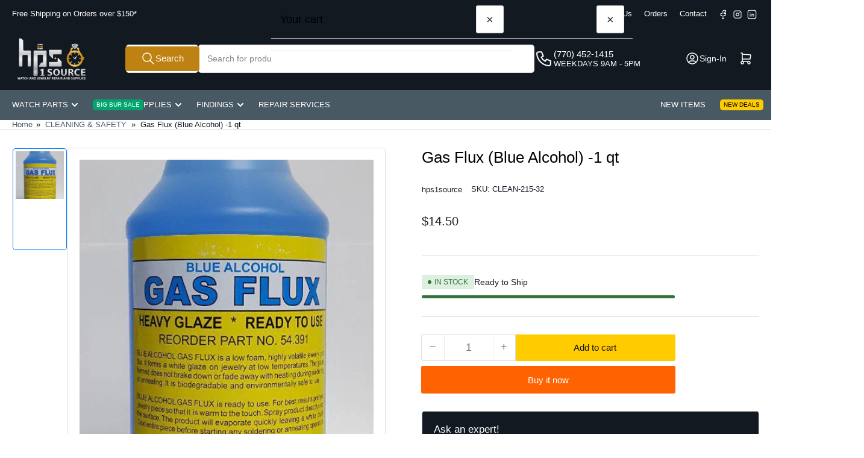

--- FILE ---
content_type: text/html; charset=utf-8
request_url: https://www.hps1source.com/products/gas-flux-1quart
body_size: 28786
content:
<!doctype html>
<html
  lang="en"
  
  
>
  <head>
    
<meta charset="utf-8">
<meta
  http-equiv="X-UA-Compatible"
  content="IE=edge"
>
<meta
  name="viewport"
  content="width=device-width,initial-scale=1"
>

<title>
  
    Gas Flux (Blue Alcohol) -1 qt
 &ndash; Hps1source
</title>

<link
  rel="canonical"
  href="https://www.hps1source.com/products/gas-flux-1quart"
>


  <meta
    name="description"
    content="BLUE ALCOHOL GAS FLUX is a low foam, highly volatile jewelry gas flux.  It forms a white glaze on jewelry at low temperatures.  The glaze formed does not break down or fade away with heating during soldering or annealing.  It is biodegradable and environmentally safe to use."
  >





<meta property="og:site_name" content="Hps1source">
<meta property="og:url" content="https://www.hps1source.com/products/gas-flux-1quart">
<meta property="og:title" content="Gas Flux (Blue Alcohol) -1 qt">
<meta property="og:type" content="product">
<meta property="og:description" content="BLUE ALCOHOL GAS FLUX is a low foam, highly volatile jewelry gas flux.  It forms a white glaze on jewelry at low temperatures.  The glaze formed does not break down or fade away with heating during soldering or annealing.  It is biodegradable and environmentally safe to use."><meta property="og:image" content="http://www.hps1source.com/cdn/shop/products/gassflux_quart.jpg?v=1652001564">
  <meta property="og:image:secure_url" content="https://www.hps1source.com/cdn/shop/products/gassflux_quart.jpg?v=1652001564">
  <meta property="og:image:width" content="442">
  <meta property="og:image:height" content="442"><meta
    property="og:price:amount"
    content="14.50"
  >
  <meta property="og:price:currency" content="USD"><meta name="twitter:card" content="summary_large_image">
<meta name="twitter:title" content="Gas Flux (Blue Alcohol) -1 qt">
<meta name="twitter:description" content="BLUE ALCOHOL GAS FLUX is a low foam, highly volatile jewelry gas flux.  It forms a white glaze on jewelry at low temperatures.  The glaze formed does not break down or fade away with heating during soldering or annealing.  It is biodegradable and environmentally safe to use.">

    
<style data-shopify>
  html {
    box-sizing: border-box;
    -ms-overflow-style: scrollbar;
    -webkit-tap-highlight-color: rgba(0, 0, 0, 0);
    height: 100%;
    font-size: calc(var(--font-body-scale) * 62.5%);
    scroll-behavior: smooth;
    line-height: 1.15;
    -webkit-text-size-adjust: 100%;
  }

  * {
    box-sizing: inherit;
  }

  *::before,
  *::after {
    box-sizing: inherit;
  }

  body {
    min-height: 100%;
    font-size: 1.5rem;
    line-height: calc(1 + 0.6 / var(--font-body-scale));
    font-family: var(--font-body-family);
    font-style: var(--font-body-style);
    font-weight: var(--font-body-weight);
    text-transform: none;
    -webkit-font-smoothing: antialiased;
    -moz-osx-font-smoothing: grayscale;
    word-wrap: break-word;
    overflow-wrap: break-word;
    margin: 0;
  }

  .drawer {
    position: fixed;
    top: 0;
    inset-inline-end: 0;
    height: 100dvh;
    width: 85vw;
    max-width: 40rem;
    transform: translateX(calc(100% + 5rem));
  }

  [dir='rtl'] .drawer {
    transform: translateX(calc(-100% - 5rem));
  }

  .dropdown-list-wrap {
    visibility: hidden;
    opacity: 0;
  }

  slideshow-component {
    display: block;
    height: auto;
    overflow: visible;
  }

  .slideshow {
    position: relative;
    display: block;
    overflow: hidden;
  }

  .slideshow-slide {
    position: relative;
    width: 100%;
    display: block;
    flex: none;
  }
</style>

    <link href="//www.hps1source.com/cdn/shop/t/119/assets/base.css?v=182495197929837023841768934431" rel="stylesheet" type="text/css" media="all" />
    







    
<script src="//www.hps1source.com/cdn/shop/t/119/assets/pubsub.js?v=73917151684401660251768934431" defer="defer"></script>
<script src="//www.hps1source.com/cdn/shop/t/119/assets/scripts.js?v=70568154234670231921768934431" defer="defer"></script>

    



<style data-shopify>
  
  
  
  
  
  
  
  
:root {
    --page-width: 146rem;
    --spacing-base-1: 2rem;

    --grid-desktop-horizontal-spacing: 20px;
    --grid-desktop-vertical-spacing: 20px;
    --grid-mobile-horizontal-spacing: 15px;
    --grid-mobile-vertical-spacing: 15px;

    --badge-radius: 3px;
    --border-radius-base: 5px;
    --buttons-radius: 2px;
    --inputs-radius: 5px;
    --inputs-border-width: 1px;

    --color-base-white: #fff;
    --color-product-review-star: #ffc700;

    --color-sale: rgba(226 25 25 / 1.0);
    --color-sale-background: #f7b7b7;
    --color-error: rgba(146 44 44 / 1.0);
    --color-error-background: #f7e5e5;
    --color-success: rgba(51 114 57 / 1.0);
    --color-success-background: #ddf0df;
    --color-warning: rgba(189 107 27 / 1.0);
    --color-warning-background: #f8e1cb;
    --color-preorder: rgba(40 125 255 / 1.0);
    --color-preorder-background: #e5efff;
    --color-backorder: rgba(51 114 57 / 1.0);
    --color-backorder-background: #ddf0df;
    --color-price: 35 35 35 / 1.0;
    --color-price-discounted: 103 103 103 / 1.0;
    --color-price-discounted-final: 35 35 35 / 1.0;

    --font-body-family: "system_ui", -apple-system, 'Segoe UI', Roboto, 'Helvetica Neue', 'Noto Sans', 'Liberation Sans', Arial, sans-serif, 'Apple Color Emoji', 'Segoe UI Emoji', 'Segoe UI Symbol', 'Noto Color Emoji';
    --font-body-style: normal;
    --font-body-weight: 400;
    --font-bolder-weight: 500;

    --font-heading-family: "system_ui", -apple-system, 'Segoe UI', Roboto, 'Helvetica Neue', 'Noto Sans', 'Liberation Sans', Arial, sans-serif, 'Apple Color Emoji', 'Segoe UI Emoji', 'Segoe UI Symbol', 'Noto Color Emoji';
    --font-heading-style: normal;
    --font-heading-weight: 500;

    --font-body-scale: 1.0;
    --font-heading-scale: 1.1;
    --font-heading-spacing: 0.0em;
    --font-heading-transform: uppercase;
    --font-product-price-scale: 1.0;
    --font-product-price-grid-scale: 1.0;

    --font-buttons-family: "system_ui",-apple-system, 'Segoe UI', Roboto, 'Helvetica Neue', 'Noto Sans', 'Liberation Sans', Arial, sans-serif, 'Apple Color Emoji', 'Segoe UI Emoji', 'Segoe UI Symbol', 'Noto Color Emoji';
    --font-buttons-transform: none;

    --font-badges-transform: uppercase;--font-badges-size: calc(var(--font-body-scale) * 1.2rem);}
</style>

    
<style data-shopify>
  
    

    :root,
    .color-background-1 {
      --color-background: 255 255 255 / 1.0;
      --color-foreground: 19 25 33 / 1.0;
      --color-foreground-alt: 0 0 0 / 1.0;
      --color-border: 223 223 223 / 1.0;
      --color-box-shadow: 223 223 223 / 0.2;
      --color-accent-1: 73 89 99 / 1.0;
      --color-accent-2: 6 121 255 / 1.0;
      --color-button: 0 0 0 / 1.0;
      --color-button-text: 255 255 255 / 1.0;
      --color-secondary-button: 189 107 27 / 1.0;
      --color-secondary-button-text: 0 0 0 / 1.0;

      --color-product-cards-background: 255 255 255 / 1.0;
      --color-product-cards-foreground: 103 103 103 / 1.0;
      --color-product-cards-foreground-alt: 0 0 0 / 1.0;
      --color-product-cards-border: 223 223 223 / 1.0;
      --color-product-cards-box-shadow: 223 223 223 / 0.2;
      --color-product-cards-price: 35 35 35 / 1.0;
      --color-product-cards-price-discount: 103 103 103 / 1.0;
      --color-product-cards-price-discount-final: 35 35 35 / 1.0;

      --color-inputs-background: 255 255 255 / 1.0;
      --color-inputs-foreground: 103 103 103 / 1.0;
      --color-inputs-border: 223 223 223 / 1.0;
      --color-inputs-box-shadow: 223 223 223 / 0.2;

      --color-aux-background: 255 255 255 / 1.0;
      --color-aux-foreground: 35 35 35 / 1.0;
      --color-aux-border: 223 223 223 / 1.0;
      --color-aux-box-shadow: 223 223 223 / 0.2;
    }

    .color-button-background-1 {
      --color-button: 0 0 0 / 1.0;
      --color-button-text: 255 255 255 / 1.0;
      --color-secondary-button: 189 107 27 / 1.0;
      --color-secondary-button-text: 0 0 0 / 1.0;
    }
  
    

    
    .color-background-2 {
      --color-background: 19 25 33 / 1.0;
      --color-foreground: 255 255 255 / 1.0;
      --color-foreground-alt: 255 255 255 / 1.0;
      --color-border: 200 204 204 / 1.0;
      --color-box-shadow: 200 204 204 / 0.2;
      --color-accent-1: 245 207 106 / 1.0;
      --color-accent-2: 190 130 19 / 1.0;
      --color-button: 190 130 19 / 1.0;
      --color-button-text: 255 255 255 / 1.0;
      --color-secondary-button: 230 230 230 / 1.0;
      --color-secondary-button-text: 51 51 51 / 1.0;

      --color-product-cards-background: 255 255 255 / 1.0;
      --color-product-cards-foreground: 103 103 103 / 1.0;
      --color-product-cards-foreground-alt: 35 35 35 / 1.0;
      --color-product-cards-border: 223 223 223 / 1.0;
      --color-product-cards-box-shadow: 223 223 223 / 0.2;
      --color-product-cards-price: 35 35 35 / 1.0;
      --color-product-cards-price-discount: 103 103 103 / 1.0;
      --color-product-cards-price-discount-final: 35 35 35 / 1.0;

      --color-inputs-background: 255 255 255 / 1.0;
      --color-inputs-foreground: 103 103 103 / 1.0;
      --color-inputs-border: 223 223 223 / 1.0;
      --color-inputs-box-shadow: 223 223 223 / 0.2;

      --color-aux-background: 255 255 255 / 1.0;
      --color-aux-foreground: 51 51 51 / 1.0;
      --color-aux-border: 230 230 230 / 1.0;
      --color-aux-box-shadow: 230 230 230 / 0.2;
    }

    .color-button-background-2 {
      --color-button: 190 130 19 / 1.0;
      --color-button-text: 255 255 255 / 1.0;
      --color-secondary-button: 230 230 230 / 1.0;
      --color-secondary-button-text: 51 51 51 / 1.0;
    }
  
    

    
    .color-accent-1 {
      --color-background: 73 89 99 / 1.0;
      --color-foreground: 255 255 255 / 1.0;
      --color-foreground-alt: 255 255 255 / 1.0;
      --color-border: 255 255 255 / 0.2;
      --color-box-shadow: 255 255 255 / 0.2;
      --color-accent-1: 173 137 55 / 1.0;
      --color-accent-2: 245 207 106 / 1.0;
      --color-button: 121 156 72 / 1.0;
      --color-button-text: 255 255 255 / 1.0;
      --color-secondary-button: 255 255 255 / 1.0;
      --color-secondary-button-text: 64 96 61 / 1.0;

      --color-product-cards-background: 255 255 255 / 1.0;
      --color-product-cards-foreground: 103 103 103 / 1.0;
      --color-product-cards-foreground-alt: 35 35 35 / 1.0;
      --color-product-cards-border: 223 223 223 / 1.0;
      --color-product-cards-box-shadow: 223 223 223 / 0.2;
      --color-product-cards-price: 35 35 35 / 1.0;
      --color-product-cards-price-discount: 103 103 103 / 1.0;
      --color-product-cards-price-discount-final: 35 35 35 / 1.0;

      --color-inputs-background: 255 255 255 / 1.0;
      --color-inputs-foreground: 103 103 103 / 1.0;
      --color-inputs-border: 223 223 223 / 1.0;
      --color-inputs-box-shadow: 223 223 223 / 0.2;

      --color-aux-background: 255 255 255 / 1.0;
      --color-aux-foreground: 35 35 35 / 1.0;
      --color-aux-border: 223 223 223 / 1.0;
      --color-aux-box-shadow: 223 223 223 / 0.2;
    }

    .color-button-accent-1 {
      --color-button: 121 156 72 / 1.0;
      --color-button-text: 255 255 255 / 1.0;
      --color-secondary-button: 255 255 255 / 1.0;
      --color-secondary-button-text: 64 96 61 / 1.0;
    }
  
    

    
    .color-accent-2 {
      --color-background: 247 244 242 / 1.0;
      --color-foreground: 58 42 47 / 1.0;
      --color-foreground-alt: 58 42 47 / 1.0;
      --color-border: 247 244 242 / 1.0;
      --color-box-shadow: 247 244 242 / 0.2;
      --color-accent-1: 58 42 47 / 1.0;
      --color-accent-2: 138 109 59 / 1.0;
      --color-button: 138 109 59 / 1.0;
      --color-button-text: 247 244 242 / 1.0;
      --color-secondary-button: 58 42 47 / 1.0;
      --color-secondary-button-text: 255 255 255 / 1.0;

      --color-product-cards-background: 255 255 255 / 1.0;
      --color-product-cards-foreground: 103 103 103 / 1.0;
      --color-product-cards-foreground-alt: 35 35 35 / 1.0;
      --color-product-cards-border: 223 223 223 / 1.0;
      --color-product-cards-box-shadow: 223 223 223 / 0.2;
      --color-product-cards-price: 35 35 35 / 1.0;
      --color-product-cards-price-discount: 103 103 103 / 1.0;
      --color-product-cards-price-discount-final: 35 35 35 / 1.0;

      --color-inputs-background: 255 255 255 / 1.0;
      --color-inputs-foreground: 103 103 103 / 1.0;
      --color-inputs-border: 223 223 223 / 1.0;
      --color-inputs-box-shadow: 223 223 223 / 0.2;

      --color-aux-background: 255 255 255 / 1.0;
      --color-aux-foreground: 35 35 35 / 1.0;
      --color-aux-border: 223 223 223 / 1.0;
      --color-aux-box-shadow: 223 223 223 / 0.2;
    }

    .color-button-accent-2 {
      --color-button: 138 109 59 / 1.0;
      --color-button-text: 247 244 242 / 1.0;
      --color-secondary-button: 58 42 47 / 1.0;
      --color-secondary-button-text: 255 255 255 / 1.0;
    }
  
    

    
    .color-accent-3 {
      --color-background: 255 255 255 / 1.0;
      --color-foreground: 0 0 0 / 1.0;
      --color-foreground-alt: 0 0 0 / 1.0;
      --color-border: 23 17 17 / 1.0;
      --color-box-shadow: 23 17 17 / 0.2;
      --color-accent-1: 255 255 255 / 1.0;
      --color-accent-2: 38 44 67 / 1.0;
      --color-button: 255 98 0 / 1.0;
      --color-button-text: 255 255 255 / 1.0;
      --color-secondary-button: 255 204 0 / 1.0;
      --color-secondary-button-text: 23 17 17 / 1.0;

      --color-product-cards-background: 255 255 255 / 1.0;
      --color-product-cards-foreground: 103 103 103 / 1.0;
      --color-product-cards-foreground-alt: 35 35 35 / 1.0;
      --color-product-cards-border: 223 223 223 / 1.0;
      --color-product-cards-box-shadow: 223 223 223 / 0.2;
      --color-product-cards-price: 35 35 35 / 1.0;
      --color-product-cards-price-discount: 103 103 103 / 1.0;
      --color-product-cards-price-discount-final: 35 35 35 / 1.0;

      --color-inputs-background: 255 255 255 / 1.0;
      --color-inputs-foreground: 103 103 103 / 1.0;
      --color-inputs-border: 223 223 223 / 1.0;
      --color-inputs-box-shadow: 223 223 223 / 0.2;

      --color-aux-background: 255 255 255 / 1.0;
      --color-aux-foreground: 35 35 35 / 1.0;
      --color-aux-border: 223 223 223 / 1.0;
      --color-aux-box-shadow: 223 223 223 / 0.2;
    }

    .color-button-accent-3 {
      --color-button: 255 98 0 / 1.0;
      --color-button-text: 255 255 255 / 1.0;
      --color-secondary-button: 255 204 0 / 1.0;
      --color-secondary-button-text: 23 17 17 / 1.0;
    }
  

  body, .color-background-1, .color-background-2, .color-accent-1, .color-accent-2, .color-accent-3 {
    color: rgba(var(--color-foreground));
    background-color: rgba(var(--color-background));
  }
</style>


    <script>window.performance && window.performance.mark && window.performance.mark('shopify.content_for_header.start');</script><meta name="google-site-verification" content="jFhLt5_fvLV8Z5aHLmyHm5QthyCumefUy-M8sLbQPr4">
<meta id="shopify-digital-wallet" name="shopify-digital-wallet" content="/57346719910/digital_wallets/dialog">
<link rel="alternate" type="application/json+oembed" href="https://www.hps1source.com/products/gas-flux-1quart.oembed">
<script async="async" src="/checkouts/internal/preloads.js?locale=en-US"></script>
<script id="shopify-features" type="application/json">{"accessToken":"cec538aacc937f012af8be5ec1ee173d","betas":["rich-media-storefront-analytics"],"domain":"www.hps1source.com","predictiveSearch":true,"shopId":57346719910,"locale":"en"}</script>
<script>var Shopify = Shopify || {};
Shopify.shop = "hps1source.myshopify.com";
Shopify.locale = "en";
Shopify.currency = {"active":"USD","rate":"1.0"};
Shopify.country = "US";
Shopify.theme = {"name":"Copy of Master Copy","id":183805378849,"schema_name":"Athens","schema_version":"6.4.1","theme_store_id":1608,"role":"main"};
Shopify.theme.handle = "null";
Shopify.theme.style = {"id":null,"handle":null};
Shopify.cdnHost = "www.hps1source.com/cdn";
Shopify.routes = Shopify.routes || {};
Shopify.routes.root = "/";</script>
<script type="module">!function(o){(o.Shopify=o.Shopify||{}).modules=!0}(window);</script>
<script>!function(o){function n(){var o=[];function n(){o.push(Array.prototype.slice.apply(arguments))}return n.q=o,n}var t=o.Shopify=o.Shopify||{};t.loadFeatures=n(),t.autoloadFeatures=n()}(window);</script>
<script id="shop-js-analytics" type="application/json">{"pageType":"product"}</script>
<script defer="defer" async type="module" src="//www.hps1source.com/cdn/shopifycloud/shop-js/modules/v2/client.init-shop-cart-sync_BT-GjEfc.en.esm.js"></script>
<script defer="defer" async type="module" src="//www.hps1source.com/cdn/shopifycloud/shop-js/modules/v2/chunk.common_D58fp_Oc.esm.js"></script>
<script defer="defer" async type="module" src="//www.hps1source.com/cdn/shopifycloud/shop-js/modules/v2/chunk.modal_xMitdFEc.esm.js"></script>
<script type="module">
  await import("//www.hps1source.com/cdn/shopifycloud/shop-js/modules/v2/client.init-shop-cart-sync_BT-GjEfc.en.esm.js");
await import("//www.hps1source.com/cdn/shopifycloud/shop-js/modules/v2/chunk.common_D58fp_Oc.esm.js");
await import("//www.hps1source.com/cdn/shopifycloud/shop-js/modules/v2/chunk.modal_xMitdFEc.esm.js");

  window.Shopify.SignInWithShop?.initShopCartSync?.({"fedCMEnabled":true,"windoidEnabled":true});

</script>
<script>(function() {
  var isLoaded = false;
  function asyncLoad() {
    if (isLoaded) return;
    isLoaded = true;
    var urls = ["https:\/\/chimpstatic.com\/mcjs-connected\/js\/users\/afa1608a6ff3f0c2bc177c0fd\/2ba5e011563bac8ddebe57337.js?shop=hps1source.myshopify.com"];
    for (var i = 0; i < urls.length; i++) {
      var s = document.createElement('script');
      s.type = 'text/javascript';
      s.async = true;
      s.src = urls[i];
      var x = document.getElementsByTagName('script')[0];
      x.parentNode.insertBefore(s, x);
    }
  };
  if(window.attachEvent) {
    window.attachEvent('onload', asyncLoad);
  } else {
    window.addEventListener('load', asyncLoad, false);
  }
})();</script>
<script id="__st">var __st={"a":57346719910,"offset":-18000,"reqid":"c1877c64-42b5-48c5-8974-5c12a3967b1c-1769316149","pageurl":"www.hps1source.com\/products\/gas-flux-1quart","u":"43e6b77a528a","p":"product","rtyp":"product","rid":6862843183270};</script>
<script>window.ShopifyPaypalV4VisibilityTracking = true;</script>
<script id="captcha-bootstrap">!function(){'use strict';const t='contact',e='account',n='new_comment',o=[[t,t],['blogs',n],['comments',n],[t,'customer']],c=[[e,'customer_login'],[e,'guest_login'],[e,'recover_customer_password'],[e,'create_customer']],r=t=>t.map((([t,e])=>`form[action*='/${t}']:not([data-nocaptcha='true']) input[name='form_type'][value='${e}']`)).join(','),a=t=>()=>t?[...document.querySelectorAll(t)].map((t=>t.form)):[];function s(){const t=[...o],e=r(t);return a(e)}const i='password',u='form_key',d=['recaptcha-v3-token','g-recaptcha-response','h-captcha-response',i],f=()=>{try{return window.sessionStorage}catch{return}},m='__shopify_v',_=t=>t.elements[u];function p(t,e,n=!1){try{const o=window.sessionStorage,c=JSON.parse(o.getItem(e)),{data:r}=function(t){const{data:e,action:n}=t;return t[m]||n?{data:e,action:n}:{data:t,action:n}}(c);for(const[e,n]of Object.entries(r))t.elements[e]&&(t.elements[e].value=n);n&&o.removeItem(e)}catch(o){console.error('form repopulation failed',{error:o})}}const l='form_type',E='cptcha';function T(t){t.dataset[E]=!0}const w=window,h=w.document,L='Shopify',v='ce_forms',y='captcha';let A=!1;((t,e)=>{const n=(g='f06e6c50-85a8-45c8-87d0-21a2b65856fe',I='https://cdn.shopify.com/shopifycloud/storefront-forms-hcaptcha/ce_storefront_forms_captcha_hcaptcha.v1.5.2.iife.js',D={infoText:'Protected by hCaptcha',privacyText:'Privacy',termsText:'Terms'},(t,e,n)=>{const o=w[L][v],c=o.bindForm;if(c)return c(t,g,e,D).then(n);var r;o.q.push([[t,g,e,D],n]),r=I,A||(h.body.append(Object.assign(h.createElement('script'),{id:'captcha-provider',async:!0,src:r})),A=!0)});var g,I,D;w[L]=w[L]||{},w[L][v]=w[L][v]||{},w[L][v].q=[],w[L][y]=w[L][y]||{},w[L][y].protect=function(t,e){n(t,void 0,e),T(t)},Object.freeze(w[L][y]),function(t,e,n,w,h,L){const[v,y,A,g]=function(t,e,n){const i=e?o:[],u=t?c:[],d=[...i,...u],f=r(d),m=r(i),_=r(d.filter((([t,e])=>n.includes(e))));return[a(f),a(m),a(_),s()]}(w,h,L),I=t=>{const e=t.target;return e instanceof HTMLFormElement?e:e&&e.form},D=t=>v().includes(t);t.addEventListener('submit',(t=>{const e=I(t);if(!e)return;const n=D(e)&&!e.dataset.hcaptchaBound&&!e.dataset.recaptchaBound,o=_(e),c=g().includes(e)&&(!o||!o.value);(n||c)&&t.preventDefault(),c&&!n&&(function(t){try{if(!f())return;!function(t){const e=f();if(!e)return;const n=_(t);if(!n)return;const o=n.value;o&&e.removeItem(o)}(t);const e=Array.from(Array(32),(()=>Math.random().toString(36)[2])).join('');!function(t,e){_(t)||t.append(Object.assign(document.createElement('input'),{type:'hidden',name:u})),t.elements[u].value=e}(t,e),function(t,e){const n=f();if(!n)return;const o=[...t.querySelectorAll(`input[type='${i}']`)].map((({name:t})=>t)),c=[...d,...o],r={};for(const[a,s]of new FormData(t).entries())c.includes(a)||(r[a]=s);n.setItem(e,JSON.stringify({[m]:1,action:t.action,data:r}))}(t,e)}catch(e){console.error('failed to persist form',e)}}(e),e.submit())}));const S=(t,e)=>{t&&!t.dataset[E]&&(n(t,e.some((e=>e===t))),T(t))};for(const o of['focusin','change'])t.addEventListener(o,(t=>{const e=I(t);D(e)&&S(e,y())}));const B=e.get('form_key'),M=e.get(l),P=B&&M;t.addEventListener('DOMContentLoaded',(()=>{const t=y();if(P)for(const e of t)e.elements[l].value===M&&p(e,B);[...new Set([...A(),...v().filter((t=>'true'===t.dataset.shopifyCaptcha))])].forEach((e=>S(e,t)))}))}(h,new URLSearchParams(w.location.search),n,t,e,['guest_login'])})(!0,!0)}();</script>
<script integrity="sha256-4kQ18oKyAcykRKYeNunJcIwy7WH5gtpwJnB7kiuLZ1E=" data-source-attribution="shopify.loadfeatures" defer="defer" src="//www.hps1source.com/cdn/shopifycloud/storefront/assets/storefront/load_feature-a0a9edcb.js" crossorigin="anonymous"></script>
<script data-source-attribution="shopify.dynamic_checkout.dynamic.init">var Shopify=Shopify||{};Shopify.PaymentButton=Shopify.PaymentButton||{isStorefrontPortableWallets:!0,init:function(){window.Shopify.PaymentButton.init=function(){};var t=document.createElement("script");t.src="https://www.hps1source.com/cdn/shopifycloud/portable-wallets/latest/portable-wallets.en.js",t.type="module",document.head.appendChild(t)}};
</script>
<script data-source-attribution="shopify.dynamic_checkout.buyer_consent">
  function portableWalletsHideBuyerConsent(e){var t=document.getElementById("shopify-buyer-consent"),n=document.getElementById("shopify-subscription-policy-button");t&&n&&(t.classList.add("hidden"),t.setAttribute("aria-hidden","true"),n.removeEventListener("click",e))}function portableWalletsShowBuyerConsent(e){var t=document.getElementById("shopify-buyer-consent"),n=document.getElementById("shopify-subscription-policy-button");t&&n&&(t.classList.remove("hidden"),t.removeAttribute("aria-hidden"),n.addEventListener("click",e))}window.Shopify?.PaymentButton&&(window.Shopify.PaymentButton.hideBuyerConsent=portableWalletsHideBuyerConsent,window.Shopify.PaymentButton.showBuyerConsent=portableWalletsShowBuyerConsent);
</script>
<script>
  function portableWalletsCleanup(e){e&&e.src&&console.error("Failed to load portable wallets script "+e.src);var t=document.querySelectorAll("shopify-accelerated-checkout .shopify-payment-button__skeleton, shopify-accelerated-checkout-cart .wallet-cart-button__skeleton"),e=document.getElementById("shopify-buyer-consent");for(let e=0;e<t.length;e++)t[e].remove();e&&e.remove()}function portableWalletsNotLoadedAsModule(e){e instanceof ErrorEvent&&"string"==typeof e.message&&e.message.includes("import.meta")&&"string"==typeof e.filename&&e.filename.includes("portable-wallets")&&(window.removeEventListener("error",portableWalletsNotLoadedAsModule),window.Shopify.PaymentButton.failedToLoad=e,"loading"===document.readyState?document.addEventListener("DOMContentLoaded",window.Shopify.PaymentButton.init):window.Shopify.PaymentButton.init())}window.addEventListener("error",portableWalletsNotLoadedAsModule);
</script>

<script type="module" src="https://www.hps1source.com/cdn/shopifycloud/portable-wallets/latest/portable-wallets.en.js" onError="portableWalletsCleanup(this)" crossorigin="anonymous"></script>
<script nomodule>
  document.addEventListener("DOMContentLoaded", portableWalletsCleanup);
</script>

<link id="shopify-accelerated-checkout-styles" rel="stylesheet" media="screen" href="https://www.hps1source.com/cdn/shopifycloud/portable-wallets/latest/accelerated-checkout-backwards-compat.css" crossorigin="anonymous">
<style id="shopify-accelerated-checkout-cart">
        #shopify-buyer-consent {
  margin-top: 1em;
  display: inline-block;
  width: 100%;
}

#shopify-buyer-consent.hidden {
  display: none;
}

#shopify-subscription-policy-button {
  background: none;
  border: none;
  padding: 0;
  text-decoration: underline;
  font-size: inherit;
  cursor: pointer;
}

#shopify-subscription-policy-button::before {
  box-shadow: none;
}

      </style>

<script>window.performance && window.performance.mark && window.performance.mark('shopify.content_for_header.end');</script>

    


  <link href="https://monorail-edge.shopifysvc.com" rel="dns-prefetch">
<script>(function(){if ("sendBeacon" in navigator && "performance" in window) {try {var session_token_from_headers = performance.getEntriesByType('navigation')[0].serverTiming.find(x => x.name == '_s').description;} catch {var session_token_from_headers = undefined;}var session_cookie_matches = document.cookie.match(/_shopify_s=([^;]*)/);var session_token_from_cookie = session_cookie_matches && session_cookie_matches.length === 2 ? session_cookie_matches[1] : "";var session_token = session_token_from_headers || session_token_from_cookie || "";function handle_abandonment_event(e) {var entries = performance.getEntries().filter(function(entry) {return /monorail-edge.shopifysvc.com/.test(entry.name);});if (!window.abandonment_tracked && entries.length === 0) {window.abandonment_tracked = true;var currentMs = Date.now();var navigation_start = performance.timing.navigationStart;var payload = {shop_id: 57346719910,url: window.location.href,navigation_start,duration: currentMs - navigation_start,session_token,page_type: "product"};window.navigator.sendBeacon("https://monorail-edge.shopifysvc.com/v1/produce", JSON.stringify({schema_id: "online_store_buyer_site_abandonment/1.1",payload: payload,metadata: {event_created_at_ms: currentMs,event_sent_at_ms: currentMs}}));}}window.addEventListener('pagehide', handle_abandonment_event);}}());</script>
<script id="web-pixels-manager-setup">(function e(e,d,r,n,o){if(void 0===o&&(o={}),!Boolean(null===(a=null===(i=window.Shopify)||void 0===i?void 0:i.analytics)||void 0===a?void 0:a.replayQueue)){var i,a;window.Shopify=window.Shopify||{};var t=window.Shopify;t.analytics=t.analytics||{};var s=t.analytics;s.replayQueue=[],s.publish=function(e,d,r){return s.replayQueue.push([e,d,r]),!0};try{self.performance.mark("wpm:start")}catch(e){}var l=function(){var e={modern:/Edge?\/(1{2}[4-9]|1[2-9]\d|[2-9]\d{2}|\d{4,})\.\d+(\.\d+|)|Firefox\/(1{2}[4-9]|1[2-9]\d|[2-9]\d{2}|\d{4,})\.\d+(\.\d+|)|Chrom(ium|e)\/(9{2}|\d{3,})\.\d+(\.\d+|)|(Maci|X1{2}).+ Version\/(15\.\d+|(1[6-9]|[2-9]\d|\d{3,})\.\d+)([,.]\d+|)( \(\w+\)|)( Mobile\/\w+|) Safari\/|Chrome.+OPR\/(9{2}|\d{3,})\.\d+\.\d+|(CPU[ +]OS|iPhone[ +]OS|CPU[ +]iPhone|CPU IPhone OS|CPU iPad OS)[ +]+(15[._]\d+|(1[6-9]|[2-9]\d|\d{3,})[._]\d+)([._]\d+|)|Android:?[ /-](13[3-9]|1[4-9]\d|[2-9]\d{2}|\d{4,})(\.\d+|)(\.\d+|)|Android.+Firefox\/(13[5-9]|1[4-9]\d|[2-9]\d{2}|\d{4,})\.\d+(\.\d+|)|Android.+Chrom(ium|e)\/(13[3-9]|1[4-9]\d|[2-9]\d{2}|\d{4,})\.\d+(\.\d+|)|SamsungBrowser\/([2-9]\d|\d{3,})\.\d+/,legacy:/Edge?\/(1[6-9]|[2-9]\d|\d{3,})\.\d+(\.\d+|)|Firefox\/(5[4-9]|[6-9]\d|\d{3,})\.\d+(\.\d+|)|Chrom(ium|e)\/(5[1-9]|[6-9]\d|\d{3,})\.\d+(\.\d+|)([\d.]+$|.*Safari\/(?![\d.]+ Edge\/[\d.]+$))|(Maci|X1{2}).+ Version\/(10\.\d+|(1[1-9]|[2-9]\d|\d{3,})\.\d+)([,.]\d+|)( \(\w+\)|)( Mobile\/\w+|) Safari\/|Chrome.+OPR\/(3[89]|[4-9]\d|\d{3,})\.\d+\.\d+|(CPU[ +]OS|iPhone[ +]OS|CPU[ +]iPhone|CPU IPhone OS|CPU iPad OS)[ +]+(10[._]\d+|(1[1-9]|[2-9]\d|\d{3,})[._]\d+)([._]\d+|)|Android:?[ /-](13[3-9]|1[4-9]\d|[2-9]\d{2}|\d{4,})(\.\d+|)(\.\d+|)|Mobile Safari.+OPR\/([89]\d|\d{3,})\.\d+\.\d+|Android.+Firefox\/(13[5-9]|1[4-9]\d|[2-9]\d{2}|\d{4,})\.\d+(\.\d+|)|Android.+Chrom(ium|e)\/(13[3-9]|1[4-9]\d|[2-9]\d{2}|\d{4,})\.\d+(\.\d+|)|Android.+(UC? ?Browser|UCWEB|U3)[ /]?(15\.([5-9]|\d{2,})|(1[6-9]|[2-9]\d|\d{3,})\.\d+)\.\d+|SamsungBrowser\/(5\.\d+|([6-9]|\d{2,})\.\d+)|Android.+MQ{2}Browser\/(14(\.(9|\d{2,})|)|(1[5-9]|[2-9]\d|\d{3,})(\.\d+|))(\.\d+|)|K[Aa][Ii]OS\/(3\.\d+|([4-9]|\d{2,})\.\d+)(\.\d+|)/},d=e.modern,r=e.legacy,n=navigator.userAgent;return n.match(d)?"modern":n.match(r)?"legacy":"unknown"}(),u="modern"===l?"modern":"legacy",c=(null!=n?n:{modern:"",legacy:""})[u],f=function(e){return[e.baseUrl,"/wpm","/b",e.hashVersion,"modern"===e.buildTarget?"m":"l",".js"].join("")}({baseUrl:d,hashVersion:r,buildTarget:u}),m=function(e){var d=e.version,r=e.bundleTarget,n=e.surface,o=e.pageUrl,i=e.monorailEndpoint;return{emit:function(e){var a=e.status,t=e.errorMsg,s=(new Date).getTime(),l=JSON.stringify({metadata:{event_sent_at_ms:s},events:[{schema_id:"web_pixels_manager_load/3.1",payload:{version:d,bundle_target:r,page_url:o,status:a,surface:n,error_msg:t},metadata:{event_created_at_ms:s}}]});if(!i)return console&&console.warn&&console.warn("[Web Pixels Manager] No Monorail endpoint provided, skipping logging."),!1;try{return self.navigator.sendBeacon.bind(self.navigator)(i,l)}catch(e){}var u=new XMLHttpRequest;try{return u.open("POST",i,!0),u.setRequestHeader("Content-Type","text/plain"),u.send(l),!0}catch(e){return console&&console.warn&&console.warn("[Web Pixels Manager] Got an unhandled error while logging to Monorail."),!1}}}}({version:r,bundleTarget:l,surface:e.surface,pageUrl:self.location.href,monorailEndpoint:e.monorailEndpoint});try{o.browserTarget=l,function(e){var d=e.src,r=e.async,n=void 0===r||r,o=e.onload,i=e.onerror,a=e.sri,t=e.scriptDataAttributes,s=void 0===t?{}:t,l=document.createElement("script"),u=document.querySelector("head"),c=document.querySelector("body");if(l.async=n,l.src=d,a&&(l.integrity=a,l.crossOrigin="anonymous"),s)for(var f in s)if(Object.prototype.hasOwnProperty.call(s,f))try{l.dataset[f]=s[f]}catch(e){}if(o&&l.addEventListener("load",o),i&&l.addEventListener("error",i),u)u.appendChild(l);else{if(!c)throw new Error("Did not find a head or body element to append the script");c.appendChild(l)}}({src:f,async:!0,onload:function(){if(!function(){var e,d;return Boolean(null===(d=null===(e=window.Shopify)||void 0===e?void 0:e.analytics)||void 0===d?void 0:d.initialized)}()){var d=window.webPixelsManager.init(e)||void 0;if(d){var r=window.Shopify.analytics;r.replayQueue.forEach((function(e){var r=e[0],n=e[1],o=e[2];d.publishCustomEvent(r,n,o)})),r.replayQueue=[],r.publish=d.publishCustomEvent,r.visitor=d.visitor,r.initialized=!0}}},onerror:function(){return m.emit({status:"failed",errorMsg:"".concat(f," has failed to load")})},sri:function(e){var d=/^sha384-[A-Za-z0-9+/=]+$/;return"string"==typeof e&&d.test(e)}(c)?c:"",scriptDataAttributes:o}),m.emit({status:"loading"})}catch(e){m.emit({status:"failed",errorMsg:(null==e?void 0:e.message)||"Unknown error"})}}})({shopId: 57346719910,storefrontBaseUrl: "https://www.hps1source.com",extensionsBaseUrl: "https://extensions.shopifycdn.com/cdn/shopifycloud/web-pixels-manager",monorailEndpoint: "https://monorail-edge.shopifysvc.com/unstable/produce_batch",surface: "storefront-renderer",enabledBetaFlags: ["2dca8a86"],webPixelsConfigList: [{"id":"1144160545","configuration":"{\"config\":\"{\\\"pixel_id\\\":\\\"GT-TBW9BTKJ\\\",\\\"google_tag_ids\\\":[\\\"GT-TBW9BTKJ\\\"],\\\"target_country\\\":\\\"US\\\",\\\"gtag_events\\\":[{\\\"type\\\":\\\"view_item\\\",\\\"action_label\\\":\\\"MC-NCNCCRNKWQ\\\"},{\\\"type\\\":\\\"purchase\\\",\\\"action_label\\\":\\\"MC-NCNCCRNKWQ\\\"},{\\\"type\\\":\\\"page_view\\\",\\\"action_label\\\":\\\"MC-NCNCCRNKWQ\\\"}],\\\"enable_monitoring_mode\\\":false}\"}","eventPayloadVersion":"v1","runtimeContext":"OPEN","scriptVersion":"b2a88bafab3e21179ed38636efcd8a93","type":"APP","apiClientId":1780363,"privacyPurposes":[],"dataSharingAdjustments":{"protectedCustomerApprovalScopes":["read_customer_address","read_customer_email","read_customer_name","read_customer_personal_data","read_customer_phone"]}},{"id":"141033761","eventPayloadVersion":"v1","runtimeContext":"LAX","scriptVersion":"1","type":"CUSTOM","privacyPurposes":["ANALYTICS"],"name":"Google Analytics tag (migrated)"},{"id":"shopify-app-pixel","configuration":"{}","eventPayloadVersion":"v1","runtimeContext":"STRICT","scriptVersion":"0450","apiClientId":"shopify-pixel","type":"APP","privacyPurposes":["ANALYTICS","MARKETING"]},{"id":"shopify-custom-pixel","eventPayloadVersion":"v1","runtimeContext":"LAX","scriptVersion":"0450","apiClientId":"shopify-pixel","type":"CUSTOM","privacyPurposes":["ANALYTICS","MARKETING"]}],isMerchantRequest: false,initData: {"shop":{"name":"Hps1source","paymentSettings":{"currencyCode":"USD"},"myshopifyDomain":"hps1source.myshopify.com","countryCode":"US","storefrontUrl":"https:\/\/www.hps1source.com"},"customer":null,"cart":null,"checkout":null,"productVariants":[{"price":{"amount":14.5,"currencyCode":"USD"},"product":{"title":"Gas Flux (Blue Alcohol) -1 qt","vendor":"hps1source","id":"6862843183270","untranslatedTitle":"Gas Flux (Blue Alcohol) -1 qt","url":"\/products\/gas-flux-1quart","type":""},"id":"40457815326886","image":{"src":"\/\/www.hps1source.com\/cdn\/shop\/products\/gassflux_quart.jpg?v=1652001564"},"sku":"CLEAN-215-32","title":"Default Title","untranslatedTitle":"Default Title"}],"purchasingCompany":null},},"https://www.hps1source.com/cdn","fcfee988w5aeb613cpc8e4bc33m6693e112",{"modern":"","legacy":""},{"shopId":"57346719910","storefrontBaseUrl":"https:\/\/www.hps1source.com","extensionBaseUrl":"https:\/\/extensions.shopifycdn.com\/cdn\/shopifycloud\/web-pixels-manager","surface":"storefront-renderer","enabledBetaFlags":"[\"2dca8a86\"]","isMerchantRequest":"false","hashVersion":"fcfee988w5aeb613cpc8e4bc33m6693e112","publish":"custom","events":"[[\"page_viewed\",{}],[\"product_viewed\",{\"productVariant\":{\"price\":{\"amount\":14.5,\"currencyCode\":\"USD\"},\"product\":{\"title\":\"Gas Flux (Blue Alcohol) -1 qt\",\"vendor\":\"hps1source\",\"id\":\"6862843183270\",\"untranslatedTitle\":\"Gas Flux (Blue Alcohol) -1 qt\",\"url\":\"\/products\/gas-flux-1quart\",\"type\":\"\"},\"id\":\"40457815326886\",\"image\":{\"src\":\"\/\/www.hps1source.com\/cdn\/shop\/products\/gassflux_quart.jpg?v=1652001564\"},\"sku\":\"CLEAN-215-32\",\"title\":\"Default Title\",\"untranslatedTitle\":\"Default Title\"}}]]"});</script><script>
  window.ShopifyAnalytics = window.ShopifyAnalytics || {};
  window.ShopifyAnalytics.meta = window.ShopifyAnalytics.meta || {};
  window.ShopifyAnalytics.meta.currency = 'USD';
  var meta = {"product":{"id":6862843183270,"gid":"gid:\/\/shopify\/Product\/6862843183270","vendor":"hps1source","type":"","handle":"gas-flux-1quart","variants":[{"id":40457815326886,"price":1450,"name":"Gas Flux (Blue Alcohol) -1 qt","public_title":null,"sku":"CLEAN-215-32"}],"remote":false},"page":{"pageType":"product","resourceType":"product","resourceId":6862843183270,"requestId":"c1877c64-42b5-48c5-8974-5c12a3967b1c-1769316149"}};
  for (var attr in meta) {
    window.ShopifyAnalytics.meta[attr] = meta[attr];
  }
</script>
<script class="analytics">
  (function () {
    var customDocumentWrite = function(content) {
      var jquery = null;

      if (window.jQuery) {
        jquery = window.jQuery;
      } else if (window.Checkout && window.Checkout.$) {
        jquery = window.Checkout.$;
      }

      if (jquery) {
        jquery('body').append(content);
      }
    };

    var hasLoggedConversion = function(token) {
      if (token) {
        return document.cookie.indexOf('loggedConversion=' + token) !== -1;
      }
      return false;
    }

    var setCookieIfConversion = function(token) {
      if (token) {
        var twoMonthsFromNow = new Date(Date.now());
        twoMonthsFromNow.setMonth(twoMonthsFromNow.getMonth() + 2);

        document.cookie = 'loggedConversion=' + token + '; expires=' + twoMonthsFromNow;
      }
    }

    var trekkie = window.ShopifyAnalytics.lib = window.trekkie = window.trekkie || [];
    if (trekkie.integrations) {
      return;
    }
    trekkie.methods = [
      'identify',
      'page',
      'ready',
      'track',
      'trackForm',
      'trackLink'
    ];
    trekkie.factory = function(method) {
      return function() {
        var args = Array.prototype.slice.call(arguments);
        args.unshift(method);
        trekkie.push(args);
        return trekkie;
      };
    };
    for (var i = 0; i < trekkie.methods.length; i++) {
      var key = trekkie.methods[i];
      trekkie[key] = trekkie.factory(key);
    }
    trekkie.load = function(config) {
      trekkie.config = config || {};
      trekkie.config.initialDocumentCookie = document.cookie;
      var first = document.getElementsByTagName('script')[0];
      var script = document.createElement('script');
      script.type = 'text/javascript';
      script.onerror = function(e) {
        var scriptFallback = document.createElement('script');
        scriptFallback.type = 'text/javascript';
        scriptFallback.onerror = function(error) {
                var Monorail = {
      produce: function produce(monorailDomain, schemaId, payload) {
        var currentMs = new Date().getTime();
        var event = {
          schema_id: schemaId,
          payload: payload,
          metadata: {
            event_created_at_ms: currentMs,
            event_sent_at_ms: currentMs
          }
        };
        return Monorail.sendRequest("https://" + monorailDomain + "/v1/produce", JSON.stringify(event));
      },
      sendRequest: function sendRequest(endpointUrl, payload) {
        // Try the sendBeacon API
        if (window && window.navigator && typeof window.navigator.sendBeacon === 'function' && typeof window.Blob === 'function' && !Monorail.isIos12()) {
          var blobData = new window.Blob([payload], {
            type: 'text/plain'
          });

          if (window.navigator.sendBeacon(endpointUrl, blobData)) {
            return true;
          } // sendBeacon was not successful

        } // XHR beacon

        var xhr = new XMLHttpRequest();

        try {
          xhr.open('POST', endpointUrl);
          xhr.setRequestHeader('Content-Type', 'text/plain');
          xhr.send(payload);
        } catch (e) {
          console.log(e);
        }

        return false;
      },
      isIos12: function isIos12() {
        return window.navigator.userAgent.lastIndexOf('iPhone; CPU iPhone OS 12_') !== -1 || window.navigator.userAgent.lastIndexOf('iPad; CPU OS 12_') !== -1;
      }
    };
    Monorail.produce('monorail-edge.shopifysvc.com',
      'trekkie_storefront_load_errors/1.1',
      {shop_id: 57346719910,
      theme_id: 183805378849,
      app_name: "storefront",
      context_url: window.location.href,
      source_url: "//www.hps1source.com/cdn/s/trekkie.storefront.8d95595f799fbf7e1d32231b9a28fd43b70c67d3.min.js"});

        };
        scriptFallback.async = true;
        scriptFallback.src = '//www.hps1source.com/cdn/s/trekkie.storefront.8d95595f799fbf7e1d32231b9a28fd43b70c67d3.min.js';
        first.parentNode.insertBefore(scriptFallback, first);
      };
      script.async = true;
      script.src = '//www.hps1source.com/cdn/s/trekkie.storefront.8d95595f799fbf7e1d32231b9a28fd43b70c67d3.min.js';
      first.parentNode.insertBefore(script, first);
    };
    trekkie.load(
      {"Trekkie":{"appName":"storefront","development":false,"defaultAttributes":{"shopId":57346719910,"isMerchantRequest":null,"themeId":183805378849,"themeCityHash":"13105731255446511549","contentLanguage":"en","currency":"USD","eventMetadataId":"e3788567-9e44-4949-87d7-bf35256858e9"},"isServerSideCookieWritingEnabled":true,"monorailRegion":"shop_domain","enabledBetaFlags":["65f19447"]},"Session Attribution":{},"S2S":{"facebookCapiEnabled":false,"source":"trekkie-storefront-renderer","apiClientId":580111}}
    );

    var loaded = false;
    trekkie.ready(function() {
      if (loaded) return;
      loaded = true;

      window.ShopifyAnalytics.lib = window.trekkie;

      var originalDocumentWrite = document.write;
      document.write = customDocumentWrite;
      try { window.ShopifyAnalytics.merchantGoogleAnalytics.call(this); } catch(error) {};
      document.write = originalDocumentWrite;

      window.ShopifyAnalytics.lib.page(null,{"pageType":"product","resourceType":"product","resourceId":6862843183270,"requestId":"c1877c64-42b5-48c5-8974-5c12a3967b1c-1769316149","shopifyEmitted":true});

      var match = window.location.pathname.match(/checkouts\/(.+)\/(thank_you|post_purchase)/)
      var token = match? match[1]: undefined;
      if (!hasLoggedConversion(token)) {
        setCookieIfConversion(token);
        window.ShopifyAnalytics.lib.track("Viewed Product",{"currency":"USD","variantId":40457815326886,"productId":6862843183270,"productGid":"gid:\/\/shopify\/Product\/6862843183270","name":"Gas Flux (Blue Alcohol) -1 qt","price":"14.50","sku":"CLEAN-215-32","brand":"hps1source","variant":null,"category":"","nonInteraction":true,"remote":false},undefined,undefined,{"shopifyEmitted":true});
      window.ShopifyAnalytics.lib.track("monorail:\/\/trekkie_storefront_viewed_product\/1.1",{"currency":"USD","variantId":40457815326886,"productId":6862843183270,"productGid":"gid:\/\/shopify\/Product\/6862843183270","name":"Gas Flux (Blue Alcohol) -1 qt","price":"14.50","sku":"CLEAN-215-32","brand":"hps1source","variant":null,"category":"","nonInteraction":true,"remote":false,"referer":"https:\/\/www.hps1source.com\/products\/gas-flux-1quart"});
      }
    });


        var eventsListenerScript = document.createElement('script');
        eventsListenerScript.async = true;
        eventsListenerScript.src = "//www.hps1source.com/cdn/shopifycloud/storefront/assets/shop_events_listener-3da45d37.js";
        document.getElementsByTagName('head')[0].appendChild(eventsListenerScript);

})();</script>
  <script>
  if (!window.ga || (window.ga && typeof window.ga !== 'function')) {
    window.ga = function ga() {
      (window.ga.q = window.ga.q || []).push(arguments);
      if (window.Shopify && window.Shopify.analytics && typeof window.Shopify.analytics.publish === 'function') {
        window.Shopify.analytics.publish("ga_stub_called", {}, {sendTo: "google_osp_migration"});
      }
      console.error("Shopify's Google Analytics stub called with:", Array.from(arguments), "\nSee https://help.shopify.com/manual/promoting-marketing/pixels/pixel-migration#google for more information.");
    };
    if (window.Shopify && window.Shopify.analytics && typeof window.Shopify.analytics.publish === 'function') {
      window.Shopify.analytics.publish("ga_stub_initialized", {}, {sendTo: "google_osp_migration"});
    }
  }
</script>
<script
  defer
  src="https://www.hps1source.com/cdn/shopifycloud/perf-kit/shopify-perf-kit-3.0.4.min.js"
  data-application="storefront-renderer"
  data-shop-id="57346719910"
  data-render-region="gcp-us-central1"
  data-page-type="product"
  data-theme-instance-id="183805378849"
  data-theme-name="Athens"
  data-theme-version="6.4.1"
  data-monorail-region="shop_domain"
  data-resource-timing-sampling-rate="10"
  data-shs="true"
  data-shs-beacon="true"
  data-shs-export-with-fetch="true"
  data-shs-logs-sample-rate="1"
  data-shs-beacon-endpoint="https://www.hps1source.com/api/collect"
></script>
</head>

  

  <body class="template-product setting-buttons-solid setting-buttons-size-md settings-remove-ribbons-true setting-color-swatch-shape-square">
    <a class="skip-link visually-hidden visually-hidden-focusable" href="#MainContent">Skip to the content</a>

    <!-- BEGIN sections: header-group -->
<section id="shopify-section-sections--25954725167393__announcement-bar" class="shopify-section shopify-section-group-header-group section-announcement-bar">
<style>
    .announcement-bar {
      padding-top: 1rem;
      padding-bottom: 1rem;
    }

    @media (min-width: 990px) {
      .announcement-bar {
        padding-top: 1.3rem;
        padding-bottom: 1.3rem;
      }

      .announcement-bar .dropdown-toggle {
        padding: 0;
        margin-left: 2rem;
        font-size: inherit;
      }
    }
  </style><div class="announcement-bar-wrapper color-background-2 border-bottom-none ">
      <div class="container">
        <div class="announcement-bar text-size-sm ">
          <div class="announcement-bar-left">Free Shipping on Orders over $150*
</div>

          
<div class="announcement-bar-right">

<ul class="navigation-menu navigation-announcement-bar navigation-end" role="list"><li
      class="
        navigation-item
         navigation-item-end 
        
      "
    >
      <a
        href="/pages/about-us">
        About Us
</a></li><li
      class="
        navigation-item
        
        
      "
    >
      <a
        href="https://shopify.com/57346719910/account/orders?locale=en&region_country=US">
        Orders
</a></li><li
      class="
        navigation-item
        
        
      "
    >
      <a
        href="/pages/contact-us">
        Contact
</a></li></ul>


                <div class="announcement-bar-social-links-wrap">
                  <ul class="list-inline-menu list-social " role="list">
  
  
  
    <li class="list-social-item">
      <a class="list-social-link" href="https://www.facebook.com/hpsonesource/">
        
          

      <svg
        xmlns="http://www.w3.org/2000/svg"
        width="24"
        height="24"
        viewBox="0 0 24 24"
        fill="none"
        stroke="currentColor"
        stroke-width="1.5"
        stroke-linecap="round"
        stroke-linejoin="round"
        class="icon icon-facebook"
      >
        <path stroke="none" d="M0 0h24v24H0z" fill="none"/><path d="M7 10v4h3v7h4v-7h3l1 -4h-4v-2a1 1 0 0 1 1 -1h3v-4h-3a5 5 0 0 0 -5 5v2h-3" />
      </svg>
    

        
        <span class="visually-hidden">Facebook</span>
      </a>
    </li>
  
  
    <li class="list-social-item">
      <a class="list-social-link" href="https://www.instagram.com/hps1source/">
        
          

      <svg
        xmlns="http://www.w3.org/2000/svg"
        width="24"
        height="24"
        viewBox="0 0 24 24"
        fill="none"
        stroke="currentColor"
        stroke-width="1.5"
        stroke-linecap="round"
        stroke-linejoin="round"
        class="icon icon-instagram"
      >
        <path stroke="none" d="M0 0h24v24H0z" fill="none"/><path d="M4 8a4 4 0 0 1 4 -4h8a4 4 0 0 1 4 4v8a4 4 0 0 1 -4 4h-8a4 4 0 0 1 -4 -4z" /><path d="M9 12a3 3 0 1 0 6 0a3 3 0 0 0 -6 0" /><path d="M16.5 7.5v.01" />
      </svg>
    

        
        <span class="visually-hidden">Instagram</span>
      </a>
    </li>
  
  
    <li class="list-social-item">
      <a class="list-social-link" href="https://www.linkedin.com/company/hps1source/">
        
          

      <svg
        xmlns="http://www.w3.org/2000/svg"
        width="24"
        height="24"
        viewBox="0 0 24 24"
        fill="none"
        stroke="currentColor"
        stroke-width="1.5"
        stroke-linecap="round"
        stroke-linejoin="round"
        class="icon icon-linkedin"
      >
        <path stroke="none" d="M0 0h24v24H0z" fill="none"/><path d="M8 11v5" /><path d="M8 8v.01" /><path d="M12 16v-5" /><path d="M16 16v-3a2 2 0 1 0 -4 0" /><path d="M3 7a4 4 0 0 1 4 -4h10a4 4 0 0 1 4 4v10a4 4 0 0 1 -4 4h-10a4 4 0 0 1 -4 -4z" />
      </svg>
    

        
        <span class="visually-hidden">LinkedIn</span>
      </a>
    </li>
  
  
  
  
  
  
  
  
  
  
</ul>

                </div>
              
</div></div>
      </div>
    </div>
</section><div id="shopify-section-sections--25954725167393__header" class="shopify-section shopify-section-group-header-group section-header">
<link
    rel="stylesheet"
    href="//www.hps1source.com/cdn/shop/t/119/assets/component-predictive-search.css?v=151312215922061287341768934431"
    media="print"
    onload="this.media='all'"
  >
  <link
    rel="stylesheet"
    href="//www.hps1source.com/cdn/shop/t/119/assets/component-price.css?v=85357363098032266931768934431"
    media="print"
    onload="this.media='all'"
  >
  <script src="//www.hps1source.com/cdn/shop/t/119/assets/inline-expansion-nav.js?v=65694580003258653141768934431" defer="defer"></script>


<script src="//www.hps1source.com/cdn/shop/t/119/assets/sticky-header.js?v=13071668040088797171768934431" defer="defer"></script>


  <script src="//www.hps1source.com/cdn/shop/t/119/assets/product-form.js?v=126091133551130777111768934431" defer="defer"></script><script>
  window.shopUrl = 'https://www.hps1source.com';
  window.requestShopUrl = 'https://www.hps1source.com';

  window.routes = {
    cart_url: '/cart',
    cart_add_url: '/cart/add',
    cart_change_url: '/cart/change',
    cart_update_url: '/cart/update',
    predictive_search_url: '/search/suggest',
    all_products_url: '/collections/all',
    search_url: '/search',
    root_url: '/',
  };

  window.accessibilityStrings = {
    shareSuccess: `Link copied to clipboard`
  };

  window.cartStrings = {
    error: `There was an error while updating your cart. Please try again.`,
    quantityError: `You can only add [quantity] of this item to your cart.`,
    couponSuccess: `Coupon applied successfully`,
    couponError: `An error occurred while applying the coupon. Please try again later`,
    couponAlreadyApplied: `Coupon already applied`,
    couponNotApplicable: `This coupon code cannot be applied to your cart`,
  };

  window.variantStrings = {
    outOfStock: `Out of stock`,inStock: `In stock`,alwaysInStock: `In stock`,
    numberLeft: `Only [quantity] left`,
    numberAvailable: `[quantity] items available`,
    addToCart: `Add to cart`,
    unavailable: `Unavailable`
  };

  window.productsStrings = {
    facetsShowMore: `Show More`,
    facetsShowLess: `Show Less`,
    viewFullDetails: `View full details`,
  };

  window.recentlyViewedStrings = {
    currentLanguage: `en`,
    lessThanMinute: `A moment ago`,
    justNow: `Just now`,
    remove: `Dismiss`,
  };

  window.productGridStrings = {
    hideFilters: `Hide filters`,
    showFilters: `Show filters`,
  }

  window.quickOrderListStrings = {
    min_error: `This item has a minimum of [min]`,
    max_error: `This item has a maximum of [max]`,
    step_error: `You can only add this item in increments of [step]`,
  };

  window.productCompareStrings = {
    maxProductsAlert: `You can only compare up to [max] products.`
  }

  window.themeSettings = {
    showItemsInStock: false,
    redirectToCart: false
  };
</script>

<style>
  .header {
    --main-navigation-font-size: 13px;
  }
  .header-heading img,
  .header-heading svg {
    width: 130px;
  }@media (max-width: 749px) {
      .header-heading img,
      .header-heading svg {
        width: 80px;
      }
    }@media (min-width: 750px) {
    .header-heading img,
    .header-heading svg {
      max-width: 130px;
    }
  }

  .head-mast {
    padding-top: 2rem;
    padding-bottom: 2rem;
  }

  @media (min-width: 990px) {
    .head-mast {
      padding-top: 1.5rem;
      padding-bottom: 1.5rem;
    }
  }
</style>

<svg class="visually-hidden">
  <linearGradient id="rating-star-gradient-half">
    <stop offset="50%" stop-color="var(--jdgm-star-color, var(--color-product-review-star))" />
    <stop offset="50%" stop-color="color-mix(in srgb, rgba(var(--color-foreground)), transparent 50%)" stop-opacity="0.5" />
  </linearGradient>
</svg>

<sticky-header
  
  
    data-always-on="true"
  
>
  <header
    data-id="sections--25954725167393__header"
    id="header"
    class="header border-none header-main-nav-uppercase header-search-display-show"
    role="banner"
  >
    <div class="head-mast-wrap color-background-2">
      <div class="container">
        <div class="head-mast">
          <div class="head-slot head-slot-start">
            

            

              <span
                class="head-slot-item header-heading h2 "
              ><a href="/"><picture><source
                    media="(min-width: 750px)"
                    srcset="//www.hps1source.com/cdn/shop/files/Hps1sourec_Logo.png?v=1768690547&width=130 1x, //www.hps1source.com/cdn/shop/files/Hps1sourec_Logo.png?v=1768690547&width=260 2x"
                  >
                  <img
                    src="//www.hps1source.com/cdn/shop/files/Hps1sourec_Logo.png?v=1768690547&width=130"
                    alt="Hps1source watch and jewelry repair and supplies"
                    width="2907"
                    height="1635"
                    decoding="async"
                  >
                </picture></a>
              </span>
            
          </div>

          <div class="head-slot head-slot-mid">
            
              


  <div class="head-slot-item header-search-global">

<predictive-search
    class="header-search-global-component"
    data-loading-text="Loading..."
    data-limit="6"
    data-limit-scope="each"
  ><form
  action="/search"
  method="get"
  role="search"
  class="search header-search-global-form"
>
  <div class="header-search-global-form-wrap"><div class="select-custom header-global-search-select">
        <select
          id="search-filter"
          name="search-filter"
          data-type="vendor"
          class="header-global-search-categories"
        >
          
            
            <option value="" selected="selected">All Vendors</option><option value="Anchor">Anchor</option><option value="ARBE">ARBE</option><option value="Best Built">Best Built</option><option value="BUSCH">BUSCH</option><option value="Connoisseurs">Connoisseurs</option><option value="Donegan">Donegan</option><option value="Durston">Durston</option><option value="EuroTool">EuroTool</option><option value="Foredom">Foredom</option><option value="Gemlogis">Gemlogis</option><option value="GemOro">GemOro</option><option value="Golden Alps">Golden Alps</option><option value="Griffith">Griffith</option><option value="Grobet">Grobet</option><option value="Grobet USA®">Grobet USA®</option><option value="Hadley Roma">Hadley Roma</option><option value="Handler">Handler</option><option value="Harley Ronda">Harley Ronda</option><option value="Hoover &amp; Strong">Hoover &amp; Strong</option><option value="Hps1source">Hps1source</option><option value="Keiba">Keiba</option><option value="Krohn">Krohn</option><option value="L&amp;R">L&amp;R</option><option value="LBS">LBS</option><option value="Legor">Legor</option><option value="Miyota">Miyota</option><option value="N/A">N/A</option><option value="PlusTech">PlusTech</option><option value="Presidium">Presidium</option><option value="Renata">Renata</option><option value="Sunstone">Sunstone</option><option value="Sy Kessler">Sy Kessler</option><option value="TWL">TWL</option><option value="Yehuda">Yehuda</option>
        </select>
        <label for="search-filter">
          All Vendors
        </label>
      </div><input
      type="search"
      id="header-global-search-input"
      name="q"
      value=""
      placeholder="Search for products"
      class="header-global-search-input"
      
        role="combobox"
        aria-expanded="false"
        aria-owns="predictive-search-results-list"
        aria-controls="predictive-search-results-list"
        aria-haspopup="listbox"
        aria-autocomplete="list"
        autocorrect="off"
        autocomplete="off"
        autocapitalize="off"
        spellcheck="false"
      
    >
    <label for="header-global-search-input" class="visually-hidden">Search for products</label>
    <input type="hidden" name="options[prefix]" value="last">
    <button
      type="submit"
      class="button icon-left"
      aria-label="Search"
    >
      

      <svg
        xmlns="http://www.w3.org/2000/svg"
        class="icon icon-search"
        width="24"
        height="24"
        viewBox="0 0 24 24"
        stroke-width="1.5"
        stroke="currentColor"
        fill="none"
        stroke-linecap="round"
        stroke-linejoin="round"
      >
        <path stroke="none" d="M0 0h24v24H0z" fill="none"/><path d="M10 10m-7 0a7 7 0 1 0 14 0a7 7 0 1 0 -14 0" /><path d="M21 21l-6 -6" />
      </svg>
    

      <span>
        Search
      </span>
    </button>
  </div><div
      class="predictive-search predictive-search-header color-background-1"
      tabindex="-1"
      data-predictive-search
    >
      <div class="predictive-search-loading-state">
        <span class="spinner-sm"></span>
      </div>
    </div>

    <span class="predictive-search-status visually-hidden" role="status" aria-hidden="true"></span></form></predictive-search>
  </div>


            
<div class="head-slot-item header-brand-info header-brand-info-with-icon"><div class="header-brand-info-icon">
                    

      <svg
        xmlns="http://www.w3.org/2000/svg"
        width="24"
        height="24"
        viewBox="0 0 24 24"
        fill="none"
        stroke="currentColor"
        stroke-width="1.5"
        stroke-linecap="round"
        stroke-linejoin="round"
        class="icon icon-phone"
      >
        <path stroke="none" d="M0 0h24v24H0z" fill="none"/><path d="M5 4h4l2 5l-2.5 1.5a11 11 0 0 0 5 5l1.5 -2.5l5 2v4a2 2 0 0 1 -2 2a16 16 0 0 1 -15 -15a2 2 0 0 1 2 -2" />
      </svg>
    

                  </div><div class="header-brand-info-content"><div><p><strong>(770) 452-1415</strong></p></div><div class="rte"><p><strong>WEEKDAYS 9AM - 5PM</strong></p></div></div>
              </div></div>

          <div class="head-slot head-slot-end">
            
              
                <div class="head-slot-item head-slot-item-lang-region"></div>
              
            

            <div class="head-slot-item head-slot-item-icons">
              
<a
                  href="https://shopify.com/57346719910/account?locale=en&region_country=US"
                  class="head-slot-nav-link head-slot-nav-link-account"
                >
                  <span class="visually-hidden">Log in
</span>
                  

      <svg
        xmlns="http://www.w3.org/2000/svg"
        class="icon icon-user"
        width="24"
        height="24"
        viewBox="0 0 24 24"
        stroke-width="1.5"
        stroke="currentColor"
        fill="none"
        stroke-linecap="round"
        stroke-linejoin="round"
      >
        <path stroke="none" d="M0 0h24v24H0z" fill="none"/><path d="M12 12m-9 0a9 9 0 1 0 18 0a9 9 0 1 0 -18 0" /><path d="M12 10m-3 0a3 3 0 1 0 6 0a3 3 0 1 0 -6 0" /><path d="M6.168 18.849a4 4 0 0 1 3.832 -2.849h4a4 4 0 0 1 3.834 2.855" />
      </svg>
    


                  
                    
                      <span class="head-slot-nav-link-label">
                        Sign-In
                      </span>
                    
                  
                </a>
                <drawer-toggle
                  id="mini-cart-toggle"
                  for="HeaderMiniCart"
                  
                >
                  <a href="/cart" class="head-slot-nav-link head-slot-cart-link">
                    <span class="visually-hidden">Open mini cart</span>
                    <span class="head-slot-cart-link-wrap">
                      

      <svg
        xmlns="http://www.w3.org/2000/svg"
        width="24"
        height="24"
        viewBox="0 0 24 24"
        fill="none"
        stroke="currentColor"
        stroke-width="1.5"
        stroke-linecap="round"
        stroke-linejoin="round"
        class="icon icon-shopping-cart"
      >
        <path stroke="none" d="M0 0h24v24H0z" fill="none"/><path d="M6 19m-2 0a2 2 0 1 0 4 0a2 2 0 1 0 -4 0" /><path d="M17 19m-2 0a2 2 0 1 0 4 0a2 2 0 1 0 -4 0" /><path d="M17 17h-11v-14h-2" /><path d="M6 5l14 1l-1 7h-13" />
      </svg>
    

</span>

                    
                  </a>
                </drawer-toggle>
              

              
                


  <div class="head-slot-nav-mobile-link-wrapper mobile-menu-end">
    <button
      class="head-slot-nav-link head-slot-nav-mobile-link"
      aria-expanded="false"
      aria-haspopup="true"
      aria-controls="mobile-menu"
      aria-label="Open menu"
    >
      <span class="icon-state-primary">
        

      <svg
        xmlns="http://www.w3.org/2000/svg"
        width="24"
        height="24"
        viewBox="0 0 24 24"
        fill="none"
        stroke="currentColor"
        stroke-width="1.5"
        stroke-linecap="round"
        stroke-linejoin="round"
        class="icon icon-menu-2"
      >
        <path stroke="none" d="M0 0h24v24H0z" fill="none"/><path d="M4 6l16 0" /><path d="M4 12l16 0" /><path d="M4 18l16 0" />
      </svg>
    

      </span>
      <span class="icon-state-secondary">
        

      <svg
        xmlns="http://www.w3.org/2000/svg"
        width="24"
        height="24"
        viewBox="0 0 24 24"
        fill="none"
        stroke="currentColor"
        stroke-width="1.5"
        stroke-linecap="round"
        stroke-linejoin="round"
        class="icon icon-x"
      >
        <path stroke="none" d="M0 0h24v24H0z" fill="none"/><path d="M18 6l-12 12" /><path d="M6 6l12 12" />
      </svg>
    

      </span>
    </button>

    <div
      class="mobile-menu color-background-1"
      aria-hidden="true"
      
        data-button-expand
      
    >
      <div class="mobile-menu-inner">
        <nav class="navigation-mobile-wrap typography-headings" tabindex="-1">
          <ul class="navigation-mobile">
            
              


  <li class="navigation-mobile-item">
    <span class="navigation-mobile-item-link">
      <a
        href="/collections/watch">
        Watch Parts

        
          
        
          
        
          
        
          
        
      </a><button
          class="navigation-mobile-item-link-expand"
          aria-expanded="false"
          data-expand-text="Expand Watch Parts"
          data-collapse-text="Collapse Watch Parts"
        >
          <span class="visually-hidden">Expand Watch Parts</span>
          

      <svg
        xmlns="http://www.w3.org/2000/svg"
        width="24"
        height="24"
        viewBox="0 0 24 24"
        fill="none"
        stroke="currentColor"
        stroke-width="1.5"
        stroke-linecap="round"
        stroke-linejoin="round"
        class="icon icon-chevron-down"
      >
        <path stroke="none" d="M0 0h24v24H0z" fill="none"/><path d="M6 9l6 6l6 -6" />
      </svg>
    

        </button></span><ul class="navigation-sub-menu"><li class="navigation-mobile-item">
            <span class="navigation-mobile-item-link">
              <a
                href="/collections/batteries">
                BATTERIES
              </a><button
                  class="navigation-mobile-item-link-expand"
                  aria-expanded="false"
                  data-expand-text="Expand BATTERIES"
                  data-collapse-text="Collapse BATTERIES"
                >
                  <span class="visually-hidden">Expand BATTERIES</span>
                  

      <svg
        xmlns="http://www.w3.org/2000/svg"
        width="24"
        height="24"
        viewBox="0 0 24 24"
        fill="none"
        stroke="currentColor"
        stroke-width="1.5"
        stroke-linecap="round"
        stroke-linejoin="round"
        class="icon icon-chevron-down"
      >
        <path stroke="none" d="M0 0h24v24H0z" fill="none"/><path d="M6 9l6 6l6 -6" />
      </svg>
    

                </button></span><ul class="navigation-sub-menu"><li class="navigation-mobile-item">
                    <span class="navigation-mobile-item-link">
                      <a
                        href="/collections/energizer">
                        ENERGIZER
                      </a>
                    </span>
                  </li><li class="navigation-mobile-item">
                    <span class="navigation-mobile-item-link">
                      <a
                        href="/collections/maxell">
                        MAXELL
                      </a>
                    </span>
                  </li><li class="navigation-mobile-item">
                    <span class="navigation-mobile-item-link">
                      <a
                        href="/collections/murata">
                        MURATA
                      </a>
                    </span>
                  </li><li class="navigation-mobile-item">
                    <span class="navigation-mobile-item-link">
                      <a
                        href="/collections/other-batteries">
                        OTHER BATTERIES
                      </a>
                    </span>
                  </li><li class="navigation-mobile-item">
                    <span class="navigation-mobile-item-link">
                      <a
                        href="/collections/renata">
                        RENATA
                      </a>
                    </span>
                  </li><li class="navigation-mobile-item">
                    <span class="navigation-mobile-item-link">
                      <a
                        href="/collections/seiko">
                        SEIKO
                      </a>
                    </span>
                  </li></ul></li><li class="navigation-mobile-item">
            <span class="navigation-mobile-item-link">
              <a
                href="/collections/capacitors">
                CAPACITORS
              </a><button
                  class="navigation-mobile-item-link-expand"
                  aria-expanded="false"
                  data-expand-text="Expand CAPACITORS"
                  data-collapse-text="Collapse CAPACITORS"
                >
                  <span class="visually-hidden">Expand CAPACITORS</span>
                  

      <svg
        xmlns="http://www.w3.org/2000/svg"
        width="24"
        height="24"
        viewBox="0 0 24 24"
        fill="none"
        stroke="currentColor"
        stroke-width="1.5"
        stroke-linecap="round"
        stroke-linejoin="round"
        class="icon icon-chevron-down"
      >
        <path stroke="none" d="M0 0h24v24H0z" fill="none"/><path d="M6 9l6 6l6 -6" />
      </svg>
    

                </button></span><ul class="navigation-sub-menu"><li class="navigation-mobile-item">
                    <span class="navigation-mobile-item-link">
                      <a
                        href="/collections/citizen-capacitors">
                        CITIZEN CAPACITORS
                      </a>
                    </span>
                  </li><li class="navigation-mobile-item">
                    <span class="navigation-mobile-item-link">
                      <a
                        href="/collections/other-capacitors">
                        OTHER CAPACITORS
                      </a>
                    </span>
                  </li><li class="navigation-mobile-item">
                    <span class="navigation-mobile-item-link">
                      <a
                        href="/collections/seiko-capacitors">
                        SEIKO CAPACITORS
                      </a>
                    </span>
                  </li></ul></li><li class="navigation-mobile-item">
            <span class="navigation-mobile-item-link">
              <a
                href="/collections/crystal">
                CRYSTAL
              </a><button
                  class="navigation-mobile-item-link-expand"
                  aria-expanded="false"
                  data-expand-text="Expand CRYSTAL"
                  data-collapse-text="Collapse CRYSTAL"
                >
                  <span class="visually-hidden">Expand CRYSTAL</span>
                  

      <svg
        xmlns="http://www.w3.org/2000/svg"
        width="24"
        height="24"
        viewBox="0 0 24 24"
        fill="none"
        stroke="currentColor"
        stroke-width="1.5"
        stroke-linecap="round"
        stroke-linejoin="round"
        class="icon icon-chevron-down"
      >
        <path stroke="none" d="M0 0h24v24H0z" fill="none"/><path d="M6 9l6 6l6 -6" />
      </svg>
    

                </button></span><ul class="navigation-sub-menu"><li class="navigation-mobile-item">
                    <span class="navigation-mobile-item-link">
                      <a
                        href="/collections/branded-crystals">
                        BRANDED CRYSTALS
                      </a>
                    </span>
                  </li><li class="navigation-mobile-item">
                    <span class="navigation-mobile-item-link">
                      <a
                        href="/collections/cutting-crystals">
                        CUTTING CRYSTALS
                      </a>
                    </span>
                  </li><li class="navigation-mobile-item">
                    <span class="navigation-mobile-item-link">
                      <a
                        href="/collections/mineral-glass-crystals">
                        MINERAL GLASS CRYSTALS
                      </a>
                    </span>
                  </li><li class="navigation-mobile-item">
                    <span class="navigation-mobile-item-link">
                      <a
                        href="/collections/other-crystals">
                        OTHER CRYSTALS
                      </a>
                    </span>
                  </li><li class="navigation-mobile-item">
                    <span class="navigation-mobile-item-link">
                      <a
                        href="/collections/plastic-crystals">
                        PLASTIC CRYSTALS
                      </a>
                    </span>
                  </li><li class="navigation-mobile-item">
                    <span class="navigation-mobile-item-link">
                      <a
                        href="/collections/sapphire-crystals">
                        SAPPHIRE CRYSTALS
                      </a>
                    </span>
                  </li></ul></li><li class="navigation-mobile-item">
            <span class="navigation-mobile-item-link">
              <a
                href="/collections/movements">
                MOVEMENTS
              </a><button
                  class="navigation-mobile-item-link-expand"
                  aria-expanded="false"
                  data-expand-text="Expand MOVEMENTS"
                  data-collapse-text="Collapse MOVEMENTS"
                >
                  <span class="visually-hidden">Expand MOVEMENTS</span>
                  

      <svg
        xmlns="http://www.w3.org/2000/svg"
        width="24"
        height="24"
        viewBox="0 0 24 24"
        fill="none"
        stroke="currentColor"
        stroke-width="1.5"
        stroke-linecap="round"
        stroke-linejoin="round"
        class="icon icon-chevron-down"
      >
        <path stroke="none" d="M0 0h24v24H0z" fill="none"/><path d="M6 9l6 6l6 -6" />
      </svg>
    

                </button></span><ul class="navigation-sub-menu"><li class="navigation-mobile-item">
                    <span class="navigation-mobile-item-link">
                      <a
                        href="/collections/cartier-movements">
                        CARTIER MOVEMENTS
                      </a>
                    </span>
                  </li><li class="navigation-mobile-item">
                    <span class="navigation-mobile-item-link">
                      <a
                        href="/collections/citizen-movements">
                        CITIZEN MOVEMENTS
                      </a>
                    </span>
                  </li><li class="navigation-mobile-item">
                    <span class="navigation-mobile-item-link">
                      <a
                        href="/collections/clock-movements">
                        CLOCK MOVEMENTS
                      </a>
                    </span>
                  </li><li class="navigation-mobile-item">
                    <span class="navigation-mobile-item-link">
                      <a
                        href="/collections/eta-movements">
                        ETA MOVEMENTS
                      </a>
                    </span>
                  </li><li class="navigation-mobile-item">
                    <span class="navigation-mobile-item-link">
                      <a
                        href="/collections/harley-movements">
                        HARLEY MOVEMENTS
                      </a>
                    </span>
                  </li><li class="navigation-mobile-item">
                    <span class="navigation-mobile-item-link">
                      <a
                        href="/collections/hattori-movements">
                        HATTORI MOVEMENTS
                      </a>
                    </span>
                  </li><li class="navigation-mobile-item">
                    <span class="navigation-mobile-item-link">
                      <a
                        href="/collections/isa-movements">
                        ISA MOVEMENTS
                      </a>
                    </span>
                  </li><li class="navigation-mobile-item">
                    <span class="navigation-mobile-item-link">
                      <a
                        href="/collections/mechanical-movements">
                        MECHANICAL MOVEMENTS
                      </a>
                    </span>
                  </li><li class="navigation-mobile-item">
                    <span class="navigation-mobile-item-link">
                      <a
                        href="/collections/miyota-movements">
                        MIYOTA MOVEMENTS
                      </a>
                    </span>
                  </li><li class="navigation-mobile-item">
                    <span class="navigation-mobile-item-link">
                      <a
                        href="/collections/other-movements">
                        OTHER MOVEMENTS
                      </a>
                    </span>
                  </li><li class="navigation-mobile-item">
                    <span class="navigation-mobile-item-link">
                      <a
                        href="/collections/seiko-movements">
                        SEIKO MOVEMENTS
                      </a>
                    </span>
                  </li><li class="navigation-mobile-item">
                    <span class="navigation-mobile-item-link">
                      <a
                        href="/collections/timex-movements">
                        TIMEX MOVEMENTS
                      </a>
                    </span>
                  </li></ul></li><li class="navigation-mobile-item">
            <span class="navigation-mobile-item-link">
              <a
                href="/collections/parts">
                PARTS
              </a><button
                  class="navigation-mobile-item-link-expand"
                  aria-expanded="false"
                  data-expand-text="Expand PARTS"
                  data-collapse-text="Collapse PARTS"
                >
                  <span class="visually-hidden">Expand PARTS</span>
                  

      <svg
        xmlns="http://www.w3.org/2000/svg"
        width="24"
        height="24"
        viewBox="0 0 24 24"
        fill="none"
        stroke="currentColor"
        stroke-width="1.5"
        stroke-linecap="round"
        stroke-linejoin="round"
        class="icon icon-chevron-down"
      >
        <path stroke="none" d="M0 0h24v24H0z" fill="none"/><path d="M6 9l6 6l6 -6" />
      </svg>
    

                </button></span><ul class="navigation-sub-menu"><li class="navigation-mobile-item">
                    <span class="navigation-mobile-item-link">
                      <a
                        href="/collections/cartier-parts">
                        CARTIER PARTS
                      </a>
                    </span>
                  </li><li class="navigation-mobile-item">
                    <span class="navigation-mobile-item-link">
                      <a
                        href="/collections/eta-parts">
                        ETA  PARTS
                      </a>
                    </span>
                  </li><li class="navigation-mobile-item">
                    <span class="navigation-mobile-item-link">
                      <a
                        href="/collections/other-parts">
                        OTHER PARTS
                      </a>
                    </span>
                  </li><li class="navigation-mobile-item">
                    <span class="navigation-mobile-item-link">
                      <a
                        href="/collections/seiko-parts">
                        SEIKO PARTS
                      </a>
                    </span>
                  </li><li class="navigation-mobile-item">
                    <span class="navigation-mobile-item-link">
                      <a
                        href="/collections/tag-parts">
                        TAG PARTS
                      </a>
                    </span>
                  </li></ul></li><li class="navigation-mobile-item">
            <span class="navigation-mobile-item-link">
              <a
                href="/collections/rlx-generic">
                RLX GENERIC
              </a><button
                  class="navigation-mobile-item-link-expand"
                  aria-expanded="false"
                  data-expand-text="Expand RLX GENERIC"
                  data-collapse-text="Collapse RLX GENERIC"
                >
                  <span class="visually-hidden">Expand RLX GENERIC</span>
                  

      <svg
        xmlns="http://www.w3.org/2000/svg"
        width="24"
        height="24"
        viewBox="0 0 24 24"
        fill="none"
        stroke="currentColor"
        stroke-width="1.5"
        stroke-linecap="round"
        stroke-linejoin="round"
        class="icon icon-chevron-down"
      >
        <path stroke="none" d="M0 0h24v24H0z" fill="none"/><path d="M6 9l6 6l6 -6" />
      </svg>
    

                </button></span><ul class="navigation-sub-menu"><li class="navigation-mobile-item">
                    <span class="navigation-mobile-item-link">
                      <a
                        href="/collections/rlx-1530-parts">
                        RLX 1530 PARTS
                      </a>
                    </span>
                  </li><li class="navigation-mobile-item">
                    <span class="navigation-mobile-item-link">
                      <a
                        href="/collections/rlx-2130-parts">
                        RLX 2130 PARTS
                      </a>
                    </span>
                  </li><li class="navigation-mobile-item">
                    <span class="navigation-mobile-item-link">
                      <a
                        href="/collections/rlx-3035-parts">
                        RLX 3035 PARTS
                      </a>
                    </span>
                  </li><li class="navigation-mobile-item">
                    <span class="navigation-mobile-item-link">
                      <a
                        href="/collections/rlx-3135-parts">
                        RLX 3135 PARTS
                      </a>
                    </span>
                  </li><li class="navigation-mobile-item">
                    <span class="navigation-mobile-item-link">
                      <a
                        href="/collections/rlx-crown">
                        RLX CROWN
                      </a>
                    </span>
                  </li><li class="navigation-mobile-item">
                    <span class="navigation-mobile-item-link">
                      <a
                        href="/collections/rlx-crystal">
                        RLX CRYSTAL
                      </a>
                    </span>
                  </li><li class="navigation-mobile-item">
                    <span class="navigation-mobile-item-link">
                      <a
                        href="/collections/rlx-hands">
                        RLX HANDS
                      </a>
                    </span>
                  </li><li class="navigation-mobile-item">
                    <span class="navigation-mobile-item-link">
                      <a
                        href="/collections/rlx-insert">
                        RLX INSERT
                      </a>
                    </span>
                  </li><li class="navigation-mobile-item">
                    <span class="navigation-mobile-item-link">
                      <a
                        href="/collections/rlx-msp">
                        RLX MSP
                      </a>
                    </span>
                  </li><li class="navigation-mobile-item">
                    <span class="navigation-mobile-item-link">
                      <a
                        href="/collections/rlx-other">
                        RLX OTHER
                      </a>
                    </span>
                  </li><li class="navigation-mobile-item">
                    <span class="navigation-mobile-item-link">
                      <a
                        href="/collections/rlx-plastic-crystal">
                        RLX PLASTIC CRYSTAL
                      </a>
                    </span>
                  </li><li class="navigation-mobile-item">
                    <span class="navigation-mobile-item-link">
                      <a
                        href="/collections/rlx-sapphire-crystal">
                        RLX SAPPHIRE CRYSTAL
                      </a>
                    </span>
                  </li></ul></li><li class="navigation-mobile-item">
            <span class="navigation-mobile-item-link">
              <a
                href="/collections/watch-tools-equipment">
                WATCH - TOOLS &amp; EQUIPMENT
              </a><button
                  class="navigation-mobile-item-link-expand"
                  aria-expanded="false"
                  data-expand-text="Expand WATCH - TOOLS &amp;amp; EQUIPMENT"
                  data-collapse-text="Collapse WATCH - TOOLS &amp;amp; EQUIPMENT"
                >
                  <span class="visually-hidden">Expand WATCH - TOOLS &amp; EQUIPMENT</span>
                  

      <svg
        xmlns="http://www.w3.org/2000/svg"
        width="24"
        height="24"
        viewBox="0 0 24 24"
        fill="none"
        stroke="currentColor"
        stroke-width="1.5"
        stroke-linecap="round"
        stroke-linejoin="round"
        class="icon icon-chevron-down"
      >
        <path stroke="none" d="M0 0h24v24H0z" fill="none"/><path d="M6 9l6 6l6 -6" />
      </svg>
    

                </button></span><ul class="navigation-sub-menu"><li class="navigation-mobile-item">
                    <span class="navigation-mobile-item-link">
                      <a
                        href="/collections/watch-oils">
                        WATCH OILS
                      </a>
                    </span>
                  </li><li class="navigation-mobile-item">
                    <span class="navigation-mobile-item-link">
                      <a
                        href="/collections/watch-solutions">
                        WATCH SOLUTIONS
                      </a>
                    </span>
                  </li></ul></li><li class="navigation-mobile-item">
            <span class="navigation-mobile-item-link">
              <a
                href="/collections/watch-parts-kits">
                WATCH PARTS - KITS
              </a><button
                  class="navigation-mobile-item-link-expand"
                  aria-expanded="false"
                  data-expand-text="Expand WATCH PARTS - KITS"
                  data-collapse-text="Collapse WATCH PARTS - KITS"
                >
                  <span class="visually-hidden">Expand WATCH PARTS - KITS</span>
                  

      <svg
        xmlns="http://www.w3.org/2000/svg"
        width="24"
        height="24"
        viewBox="0 0 24 24"
        fill="none"
        stroke="currentColor"
        stroke-width="1.5"
        stroke-linecap="round"
        stroke-linejoin="round"
        class="icon icon-chevron-down"
      >
        <path stroke="none" d="M0 0h24v24H0z" fill="none"/><path d="M6 9l6 6l6 -6" />
      </svg>
    

                </button></span><ul class="navigation-sub-menu"><li class="navigation-mobile-item">
                    <span class="navigation-mobile-item-link">
                      <a
                        href="/collections/buckle-kits">
                        BUCKLE KITS
                      </a>
                    </span>
                  </li><li class="navigation-mobile-item">
                    <span class="navigation-mobile-item-link">
                      <a
                        href="/collections/crown-kits">
                        CROWN KITS
                      </a>
                    </span>
                  </li><li class="navigation-mobile-item">
                    <span class="navigation-mobile-item-link">
                      <a
                        href="/collections/hands-kits">
                        HANDS KITS
                      </a>
                    </span>
                  </li><li class="navigation-mobile-item">
                    <span class="navigation-mobile-item-link">
                      <a
                        href="/collections/o-rings-kits">
                        O-RINGS KITS
                      </a>
                    </span>
                  </li><li class="navigation-mobile-item">
                    <span class="navigation-mobile-item-link">
                      <a
                        href="/collections/other-kits">
                        OTHER KITS
                      </a>
                    </span>
                  </li><li class="navigation-mobile-item">
                    <span class="navigation-mobile-item-link">
                      <a
                        href="/collections/pins-kits">
                        PINS KITS
                      </a>
                    </span>
                  </li><li class="navigation-mobile-item">
                    <span class="navigation-mobile-item-link">
                      <a
                        href="/collections/rlx-kits">
                        RLX KITS
                      </a>
                    </span>
                  </li><li class="navigation-mobile-item">
                    <span class="navigation-mobile-item-link">
                      <a
                        href="/collections/spring-bar-kits">
                        SPRING BAR KITS
                      </a>
                    </span>
                  </li><li class="navigation-mobile-item">
                    <span class="navigation-mobile-item-link">
                      <a
                        href="/collections/stem-kits">
                        STEM KITS
                      </a>
                    </span>
                  </li></ul></li><li class="navigation-mobile-item">
            <span class="navigation-mobile-item-link">
              <a
                href="/collections/watch-parts-refills">
                WATCH PARTS - REFILLS
              </a><button
                  class="navigation-mobile-item-link-expand"
                  aria-expanded="false"
                  data-expand-text="Expand WATCH PARTS - REFILLS"
                  data-collapse-text="Collapse WATCH PARTS - REFILLS"
                >
                  <span class="visually-hidden">Expand WATCH PARTS - REFILLS</span>
                  

      <svg
        xmlns="http://www.w3.org/2000/svg"
        width="24"
        height="24"
        viewBox="0 0 24 24"
        fill="none"
        stroke="currentColor"
        stroke-width="1.5"
        stroke-linecap="round"
        stroke-linejoin="round"
        class="icon icon-chevron-down"
      >
        <path stroke="none" d="M0 0h24v24H0z" fill="none"/><path d="M6 9l6 6l6 -6" />
      </svg>
    

                </button></span><ul class="navigation-sub-menu"><li class="navigation-mobile-item">
                    <span class="navigation-mobile-item-link">
                      <a
                        href="/collections/buckle-refills">
                        BUCKLE REFILLS
                      </a>
                    </span>
                  </li><li class="navigation-mobile-item">
                    <span class="navigation-mobile-item-link">
                      <a
                        href="/collections/crown-refills">
                        CROWN REFILLS
                      </a>
                    </span>
                  </li><li class="navigation-mobile-item">
                    <span class="navigation-mobile-item-link">
                      <a
                        href="/collections/o-rings-refills">
                        O-RINGS REFILLS
                      </a>
                    </span>
                  </li><li class="navigation-mobile-item">
                    <span class="navigation-mobile-item-link">
                      <a
                        href="/collections/spring-bar-refills">
                        SPRING BAR REFILLS
                      </a>
                    </span>
                  </li><li class="navigation-mobile-item">
                    <span class="navigation-mobile-item-link">
                      <a
                        href="/collections/stem-refills">
                        STEM REFILLS
                      </a>
                    </span>
                  </li></ul></li><li class="navigation-mobile-item">
            <span class="navigation-mobile-item-link">
              <a
                href="/collections/watch-straps">
                WATCH STRAPS
              </a></span></li></ul></li>

  <li class="navigation-mobile-item">
    <span class="navigation-mobile-item-link">
      <a
        href="/collections/jewelry">
        Jeweler Supplies

        
          
        
          
        
          
        
          
            <span
              class="menu-badge"
              style="color: #ffffff; background-color: #00a76d;"
            >
              BIG BUR SALE
            </span>
          
        
      </a><button
          class="navigation-mobile-item-link-expand"
          aria-expanded="false"
          data-expand-text="Expand Jeweler Supplies"
          data-collapse-text="Collapse Jeweler Supplies"
        >
          <span class="visually-hidden">Expand Jeweler Supplies</span>
          

      <svg
        xmlns="http://www.w3.org/2000/svg"
        width="24"
        height="24"
        viewBox="0 0 24 24"
        fill="none"
        stroke="currentColor"
        stroke-width="1.5"
        stroke-linecap="round"
        stroke-linejoin="round"
        class="icon icon-chevron-down"
      >
        <path stroke="none" d="M0 0h24v24H0z" fill="none"/><path d="M6 9l6 6l6 -6" />
      </svg>
    

        </button></span><ul class="navigation-sub-menu"><li class="navigation-mobile-item">
            <span class="navigation-mobile-item-link">
              <a
                href="/collections/equipment">
                EQUIPMENT
              </a><button
                  class="navigation-mobile-item-link-expand"
                  aria-expanded="false"
                  data-expand-text="Expand EQUIPMENT"
                  data-collapse-text="Collapse EQUIPMENT"
                >
                  <span class="visually-hidden">Expand EQUIPMENT</span>
                  

      <svg
        xmlns="http://www.w3.org/2000/svg"
        width="24"
        height="24"
        viewBox="0 0 24 24"
        fill="none"
        stroke="currentColor"
        stroke-width="1.5"
        stroke-linecap="round"
        stroke-linejoin="round"
        class="icon icon-chevron-down"
      >
        <path stroke="none" d="M0 0h24v24H0z" fill="none"/><path d="M6 9l6 6l6 -6" />
      </svg>
    

                </button></span><ul class="navigation-sub-menu"><li class="navigation-mobile-item">
                    <span class="navigation-mobile-item-link">
                      <a
                        href="/collections/bench-accessories">
                        BENCH ACCESSORIES
                      </a>
                    </span>
                  </li><li class="navigation-mobile-item">
                    <span class="navigation-mobile-item-link">
                      <a
                        href="/collections/benches">
                        BENCHES
                      </a>
                    </span>
                  </li><li class="navigation-mobile-item">
                    <span class="navigation-mobile-item-link">
                      <a
                        href="/collections/cleaning-equipment">
                        CLEANING EQUIPMENT
                      </a>
                    </span>
                  </li><li class="navigation-mobile-item">
                    <span class="navigation-mobile-item-link">
                      <a
                        href="/collections/flexshafts">
                        FLEXSHAFTS
                      </a>
                    </span>
                  </li><li class="navigation-mobile-item">
                    <span class="navigation-mobile-item-link">
                      <a
                        href="/collections/metal-forming">
                        METAL FORMING
                      </a>
                    </span>
                  </li><li class="navigation-mobile-item">
                    <span class="navigation-mobile-item-link">
                      <a
                        href="/collections/microscopes">
                        MICROSCOPES
                      </a>
                    </span>
                  </li><li class="navigation-mobile-item">
                    <span class="navigation-mobile-item-link">
                      <a
                        href="/collections/polishers">
                        POLISHERS
                      </a>
                    </span>
                  </li><li class="navigation-mobile-item">
                    <span class="navigation-mobile-item-link">
                      <a
                        href="/collections/scales-testers">
                        SCALES &amp; TESTERS
                      </a>
                    </span>
                  </li><li class="navigation-mobile-item">
                    <span class="navigation-mobile-item-link">
                      <a
                        href="/collections/welders">
                        WELDERS
                      </a>
                    </span>
                  </li></ul></li><li class="navigation-mobile-item">
            <span class="navigation-mobile-item-link">
              <a
                href="/collections/hand-tools">
                HAND TOOLS
              </a><button
                  class="navigation-mobile-item-link-expand"
                  aria-expanded="false"
                  data-expand-text="Expand HAND TOOLS"
                  data-collapse-text="Collapse HAND TOOLS"
                >
                  <span class="visually-hidden">Expand HAND TOOLS</span>
                  

      <svg
        xmlns="http://www.w3.org/2000/svg"
        width="24"
        height="24"
        viewBox="0 0 24 24"
        fill="none"
        stroke="currentColor"
        stroke-width="1.5"
        stroke-linecap="round"
        stroke-linejoin="round"
        class="icon icon-chevron-down"
      >
        <path stroke="none" d="M0 0h24v24H0z" fill="none"/><path d="M6 9l6 6l6 -6" />
      </svg>
    

                </button></span><ul class="navigation-sub-menu"><li class="navigation-mobile-item">
                    <span class="navigation-mobile-item-link">
                      <a
                        href="/collections/calipers-gauges">
                        CALIPERS &amp; GAUGES
                      </a>
                    </span>
                  </li><li class="navigation-mobile-item">
                    <span class="navigation-mobile-item-link">
                      <a
                        href="/collections/cutters-knives">
                        CUTTERS &amp; KNIVES
                      </a>
                    </span>
                  </li><li class="navigation-mobile-item">
                    <span class="navigation-mobile-item-link">
                      <a
                        href="/collections/display-organization">
                        DISPLAY &amp; ORGANIZATION
                      </a>
                    </span>
                  </li><li class="navigation-mobile-item">
                    <span class="navigation-mobile-item-link">
                      <a
                        href="/collections/files">
                        FILES
                      </a>
                    </span>
                  </li><li class="navigation-mobile-item">
                    <span class="navigation-mobile-item-link">
                      <a
                        href="/collections/hammers-mallets">
                        HAMMERS &amp; MALLETS
                      </a>
                    </span>
                  </li><li class="navigation-mobile-item">
                    <span class="navigation-mobile-item-link">
                      <a
                        href="/collections/loupes-magnifiers">
                        LOUPES &amp; MAGNIFIERS
                      </a>
                    </span>
                  </li><li class="navigation-mobile-item">
                    <span class="navigation-mobile-item-link">
                      <a
                        href="/collections/mandrels">
                        MANDRELS
                      </a>
                    </span>
                  </li><li class="navigation-mobile-item">
                    <span class="navigation-mobile-item-link">
                      <a
                        href="/collections/pliers-clamps">
                        PLIERS &amp; CLAMPS
                      </a>
                    </span>
                  </li><li class="navigation-mobile-item">
                    <span class="navigation-mobile-item-link">
                      <a
                        href="/collections/saw-blades">
                        SAW BLADES
                      </a>
                    </span>
                  </li><li class="navigation-mobile-item">
                    <span class="navigation-mobile-item-link">
                      <a
                        href="/collections/soldering">
                        SOLDERING
                      </a>
                    </span>
                  </li><li class="navigation-mobile-item">
                    <span class="navigation-mobile-item-link">
                      <a
                        href="/collections/tweezers-tongs">
                        TWEEZERS &amp; TONGS
                      </a>
                    </span>
                  </li></ul></li><li class="navigation-mobile-item">
            <span class="navigation-mobile-item-link">
              <a
                href="/collections/jewelry-supplies">
                JEWELRY SUPPLIES
              </a><button
                  class="navigation-mobile-item-link-expand"
                  aria-expanded="false"
                  data-expand-text="Expand JEWELRY SUPPLIES"
                  data-collapse-text="Collapse JEWELRY SUPPLIES"
                >
                  <span class="visually-hidden">Expand JEWELRY SUPPLIES</span>
                  

      <svg
        xmlns="http://www.w3.org/2000/svg"
        width="24"
        height="24"
        viewBox="0 0 24 24"
        fill="none"
        stroke="currentColor"
        stroke-width="1.5"
        stroke-linecap="round"
        stroke-linejoin="round"
        class="icon icon-chevron-down"
      >
        <path stroke="none" d="M0 0h24v24H0z" fill="none"/><path d="M6 9l6 6l6 -6" />
      </svg>
    

                </button></span><ul class="navigation-sub-menu"><li class="navigation-mobile-item">
                    <span class="navigation-mobile-item-link">
                      <a
                        href="/collections/abrasives">
                        ABRASIVES
                      </a>
                    </span>
                  </li><li class="navigation-mobile-item">
                    <span class="navigation-mobile-item-link">
                      <a
                        href="/collections/adhesives">
                        ADHESIVES
                      </a>
                    </span>
                  </li><li class="navigation-mobile-item">
                    <span class="navigation-mobile-item-link">
                      <a
                        href="/collections/beading">
                        BEADING
                      </a>
                    </span>
                  </li><li class="navigation-mobile-item">
                    <span class="navigation-mobile-item-link">
                      <a
                        href="/collections/brushes">
                        BRUSHES
                      </a>
                    </span>
                  </li><li class="navigation-mobile-item">
                    <span class="navigation-mobile-item-link">
                      <a
                        href="/collections/buffs-rouge">
                        BUFFS &amp; ROUGE
                      </a>
                    </span>
                  </li><li class="navigation-mobile-item">
                    <span class="navigation-mobile-item-link">
                      <a
                        href="/collections/burs">
                        BURS
                      </a>
                    </span>
                  </li><li class="navigation-mobile-item">
                    <span class="navigation-mobile-item-link">
                      <a
                        href="/collections/casting">
                        CASTING
                      </a>
                    </span>
                  </li><li class="navigation-mobile-item">
                    <span class="navigation-mobile-item-link">
                      <a
                        href="/collections/cleaning-safety">
                        CLEANING &amp; SAFETY
                      </a>
                    </span>
                  </li><li class="navigation-mobile-item">
                    <span class="navigation-mobile-item-link">
                      <a
                        href="/collections/engraving">
                        ENGRAVING
                      </a>
                    </span>
                  </li><li class="navigation-mobile-item">
                    <span class="navigation-mobile-item-link">
                      <a
                        href="/collections/envelopes-bags">
                        ENVELOPES &amp; BAGS
                      </a>
                    </span>
                  </li><li class="navigation-mobile-item">
                    <span class="navigation-mobile-item-link">
                      <a
                        href="/collections/gas">
                        GAS
                      </a>
                    </span>
                  </li><li class="navigation-mobile-item">
                    <span class="navigation-mobile-item-link">
                      <a
                        href="/collections/plating">
                        PLATING
                      </a>
                    </span>
                  </li><li class="navigation-mobile-item">
                    <span class="navigation-mobile-item-link">
                      <a
                        href="/collections/ring-guards">
                        RING GUARDS
                      </a>
                    </span>
                  </li></ul></li><li class="navigation-mobile-item">
            <span class="navigation-mobile-item-link">
              <a
                href="/collections/metals">
                METALS
              </a><button
                  class="navigation-mobile-item-link-expand"
                  aria-expanded="false"
                  data-expand-text="Expand METALS"
                  data-collapse-text="Collapse METALS"
                >
                  <span class="visually-hidden">Expand METALS</span>
                  

      <svg
        xmlns="http://www.w3.org/2000/svg"
        width="24"
        height="24"
        viewBox="0 0 24 24"
        fill="none"
        stroke="currentColor"
        stroke-width="1.5"
        stroke-linecap="round"
        stroke-linejoin="round"
        class="icon icon-chevron-down"
      >
        <path stroke="none" d="M0 0h24v24H0z" fill="none"/><path d="M6 9l6 6l6 -6" />
      </svg>
    

                </button></span><ul class="navigation-sub-menu"><li class="navigation-mobile-item">
                    <span class="navigation-mobile-item-link">
                      <a
                        href="/collections/alloy">
                        ALLOY
                      </a>
                    </span>
                  </li><li class="navigation-mobile-item">
                    <span class="navigation-mobile-item-link">
                      <a
                        href="/collections/solder">
                        SOLDER
                      </a>
                    </span>
                  </li><li class="navigation-mobile-item">
                    <span class="navigation-mobile-item-link">
                      <a
                        href="/collections/wire">
                        WIRE
                      </a>
                    </span>
                  </li></ul></li></ul></li>

  <li class="navigation-mobile-item">
    <span class="navigation-mobile-item-link">
      <a
        href="/collections/findings">
        Findings

        
          
        
          
        
          
        
          
        
      </a><button
          class="navigation-mobile-item-link-expand"
          aria-expanded="false"
          data-expand-text="Expand Findings"
          data-collapse-text="Collapse Findings"
        >
          <span class="visually-hidden">Expand Findings</span>
          

      <svg
        xmlns="http://www.w3.org/2000/svg"
        width="24"
        height="24"
        viewBox="0 0 24 24"
        fill="none"
        stroke="currentColor"
        stroke-width="1.5"
        stroke-linecap="round"
        stroke-linejoin="round"
        class="icon icon-chevron-down"
      >
        <path stroke="none" d="M0 0h24v24H0z" fill="none"/><path d="M6 9l6 6l6 -6" />
      </svg>
    

        </button></span><ul class="navigation-sub-menu"><li class="navigation-mobile-item">
            <span class="navigation-mobile-item-link">
              <a
                href="/collections/lobster-clasps">
                Lobster Clasps
              </a></span></li><li class="navigation-mobile-item">
            <span class="navigation-mobile-item-link">
              <a
                href="/collections/spring-ring-clasps">
                Spring Clasps
              </a></span></li><li class="navigation-mobile-item">
            <span class="navigation-mobile-item-link">
              <a
                href="/collections/earring-backs">
                Earring Backs
              </a></span></li></ul></li>

  <li class="navigation-mobile-item">
    <span class="navigation-mobile-item-link">
      <a
        href="/pages/repair-services">
        Repair Services

        
          
        
          
        
          
        
          
        
      </a></span></li>
              


  <li class="navigation-mobile-item">
    <span class="navigation-mobile-item-link">
      <a
        href="/collections/new">
        NEW ITEMS

        
          
        
          
        
          
        
          
        
      </a></span></li>

  <li class="navigation-mobile-item">
    <span class="navigation-mobile-item-link">
      <a
        href="/collections/deals">
        SPECIALS

        
          
        
          
        
          
            <span
              class="menu-badge"
              style="color: #000000; background-color: #ffcc00;"
            >
              New Deals
            </span>
          
        
          
        
      </a></span></li>
            
          </ul>
        </nav>

        <div class="mobile-menu-utilities"><div class="mobile-menu-utility-section">
              <span class="h5">Need help?</span>

              <div class="mobile-menu-region-promos"><div><p><strong>(770) 452-1415</strong></p></div><div class="rte"><p><strong>WEEKDAYS 9AM - 5PM</strong></p></div></div>
            </div><div class="mobile-menu-utility-section">
            <div class="mobile-menu-region-currency"></div>
          </div>
        </div>
      </div>
    </div>
  </div>


              
            </div>
          </div>
        </div>
      </div>
    </div><div class="navigation-wrapper color-accent-1 typography-headings border-none">
        <div class="container">
          <nav class="nav-main ">





<ul
  class="navigation-menu navigation-main  navigation-main-inline "
  role="list"
>

    <li
      class="
        navigation-item
        
         navigation-item-static 
        has-sub-menu
        
      "
    >
      <a
        href="/collections/watch">
        Watch Parts


      <svg focusable="false" class="icon icon-angle" viewBox="0 0 12 8" role="presentation">
        <path stroke="currentColor" stroke-width="2" d="M10 2L6 6 2 2" fill="none" stroke-linecap="square"></path>
      </svg>
    


          
        
          
        
          
        
          
        
      </a>

      
        

<div class="navigation-sub-menu mega-menu mega-menu-feature-right color-background-1">
  <div class="container">
    <div class="mega-menu-container ">
      
        <div class="mega-menu-columns"><div class="mega-menu-column">
              <a
                href="/collections/batteries"
                class="mega-menu-column-title ">BATTERIES</a><ul class="mega-menu-column-list"><li class="navigation-item">
                      <a
                        href="/collections/energizer">
                        ENERGIZER
                      </a>
                    </li><li class="navigation-item">
                      <a
                        href="/collections/maxell">
                        MAXELL
                      </a>
                    </li><li class="navigation-item">
                      <a
                        href="/collections/murata">
                        MURATA
                      </a>
                    </li><li class="navigation-item">
                      <a
                        href="/collections/other-batteries">
                        OTHER BATTERIES
                      </a>
                    </li><li class="navigation-item">
                      <a
                        href="/collections/renata">
                        RENATA
                      </a>
                    </li><li class="navigation-item">
                      <a
                        href="/collections/seiko">
                        SEIKO
                      </a>
                    </li></ul></div>
          <div class="mega-menu-column">
              <a
                href="/collections/capacitors"
                class="mega-menu-column-title ">CAPACITORS</a><ul class="mega-menu-column-list"><li class="navigation-item">
                      <a
                        href="/collections/citizen-capacitors">
                        CITIZEN CAPACITORS
                      </a>
                    </li><li class="navigation-item">
                      <a
                        href="/collections/other-capacitors">
                        OTHER CAPACITORS
                      </a>
                    </li><li class="navigation-item">
                      <a
                        href="/collections/seiko-capacitors">
                        SEIKO CAPACITORS
                      </a>
                    </li></ul></div>
          <div class="mega-menu-column">
              <a
                href="/collections/crystal"
                class="mega-menu-column-title ">CRYSTAL</a><ul class="mega-menu-column-list"><li class="navigation-item">
                      <a
                        href="/collections/branded-crystals">
                        BRANDED CRYSTALS
                      </a>
                    </li><li class="navigation-item">
                      <a
                        href="/collections/cutting-crystals">
                        CUTTING CRYSTALS
                      </a>
                    </li><li class="navigation-item">
                      <a
                        href="/collections/mineral-glass-crystals">
                        MINERAL GLASS CRYSTALS
                      </a>
                    </li><li class="navigation-item">
                      <a
                        href="/collections/other-crystals">
                        OTHER CRYSTALS
                      </a>
                    </li><li class="navigation-item">
                      <a
                        href="/collections/plastic-crystals">
                        PLASTIC CRYSTALS
                      </a>
                    </li><li class="navigation-item">
                      <a
                        href="/collections/sapphire-crystals">
                        SAPPHIRE CRYSTALS
                      </a>
                    </li></ul></div>
          <div class="mega-menu-column">
              <a
                href="/collections/movements"
                class="mega-menu-column-title ">MOVEMENTS</a><ul class="mega-menu-column-list"><li class="navigation-item">
                      <a
                        href="/collections/cartier-movements">
                        CARTIER MOVEMENTS
                      </a>
                    </li><li class="navigation-item">
                      <a
                        href="/collections/citizen-movements">
                        CITIZEN MOVEMENTS
                      </a>
                    </li><li class="navigation-item">
                      <a
                        href="/collections/clock-movements">
                        CLOCK MOVEMENTS
                      </a>
                    </li><li class="navigation-item">
                      <a
                        href="/collections/eta-movements">
                        ETA MOVEMENTS
                      </a>
                    </li><li class="navigation-item">
                      <a
                        href="/collections/harley-movements">
                        HARLEY MOVEMENTS
                      </a>
                    </li><li class="navigation-item">
                      <a
                        href="/collections/hattori-movements">
                        HATTORI MOVEMENTS
                      </a>
                    </li><li class="navigation-item">
                      <a
                        href="/collections/isa-movements">
                        ISA MOVEMENTS
                      </a>
                    </li><li class="navigation-item">
                      <a
                        href="/collections/mechanical-movements">
                        MECHANICAL MOVEMENTS
                      </a>
                    </li><li class="navigation-item">
                      <a
                        href="/collections/miyota-movements">
                        MIYOTA MOVEMENTS
                      </a>
                    </li><li class="navigation-item">
                      <a
                        href="/collections/other-movements">
                        OTHER MOVEMENTS
                      </a>
                    </li><li class="navigation-item">
                      <a
                        href="/collections/seiko-movements">
                        SEIKO MOVEMENTS
                      </a>
                    </li><li class="navigation-item">
                      <a
                        href="/collections/timex-movements">
                        TIMEX MOVEMENTS
                      </a>
                    </li></ul></div>
          <div class="mega-menu-column">
              <a
                href="/collections/parts"
                class="mega-menu-column-title ">PARTS</a><ul class="mega-menu-column-list"><li class="navigation-item">
                      <a
                        href="/collections/cartier-parts">
                        CARTIER PARTS
                      </a>
                    </li><li class="navigation-item">
                      <a
                        href="/collections/eta-parts">
                        ETA  PARTS
                      </a>
                    </li><li class="navigation-item">
                      <a
                        href="/collections/other-parts">
                        OTHER PARTS
                      </a>
                    </li><li class="navigation-item">
                      <a
                        href="/collections/seiko-parts">
                        SEIKO PARTS
                      </a>
                    </li><li class="navigation-item">
                      <a
                        href="/collections/tag-parts">
                        TAG PARTS
                      </a>
                    </li></ul></div>
          <div class="mega-menu-column">
              <a
                href="/collections/rlx-generic"
                class="mega-menu-column-title ">RLX GENERIC</a><ul class="mega-menu-column-list"><li class="navigation-item">
                      <a
                        href="/collections/rlx-1530-parts">
                        RLX 1530 PARTS
                      </a>
                    </li><li class="navigation-item">
                      <a
                        href="/collections/rlx-2130-parts">
                        RLX 2130 PARTS
                      </a>
                    </li><li class="navigation-item">
                      <a
                        href="/collections/rlx-3035-parts">
                        RLX 3035 PARTS
                      </a>
                    </li><li class="navigation-item">
                      <a
                        href="/collections/rlx-3135-parts">
                        RLX 3135 PARTS
                      </a>
                    </li><li class="navigation-item">
                      <a
                        href="/collections/rlx-crown">
                        RLX CROWN
                      </a>
                    </li><li class="navigation-item">
                      <a
                        href="/collections/rlx-crystal">
                        RLX CRYSTAL
                      </a>
                    </li><li class="navigation-item">
                      <a
                        href="/collections/rlx-hands">
                        RLX HANDS
                      </a>
                    </li><li class="navigation-item">
                      <a
                        href="/collections/rlx-insert">
                        RLX INSERT
                      </a>
                    </li><li class="navigation-item">
                      <a
                        href="/collections/rlx-msp">
                        RLX MSP
                      </a>
                    </li><li class="navigation-item">
                      <a
                        href="/collections/rlx-other">
                        RLX OTHER
                      </a>
                    </li><li class="navigation-item">
                      <a
                        href="/collections/rlx-plastic-crystal">
                        RLX PLASTIC CRYSTAL
                      </a>
                    </li><li class="navigation-item">
                      <a
                        href="/collections/rlx-sapphire-crystal">
                        RLX SAPPHIRE CRYSTAL
                      </a>
                    </li></ul></div>
          <div class="mega-menu-column">
              <a
                href="/collections/watch-tools-equipment"
                class="mega-menu-column-title ">WATCH - TOOLS &amp; EQUIPMENT</a><ul class="mega-menu-column-list"><li class="navigation-item">
                      <a
                        href="/collections/watch-oils">
                        WATCH OILS
                      </a>
                    </li><li class="navigation-item">
                      <a
                        href="/collections/watch-solutions">
                        WATCH SOLUTIONS
                      </a>
                    </li></ul></div>
          <div class="mega-menu-column">
              <a
                href="/collections/watch-parts-kits"
                class="mega-menu-column-title ">WATCH PARTS - KITS</a><ul class="mega-menu-column-list"><li class="navigation-item">
                      <a
                        href="/collections/buckle-kits">
                        BUCKLE KITS
                      </a>
                    </li><li class="navigation-item">
                      <a
                        href="/collections/crown-kits">
                        CROWN KITS
                      </a>
                    </li><li class="navigation-item">
                      <a
                        href="/collections/hands-kits">
                        HANDS KITS
                      </a>
                    </li><li class="navigation-item">
                      <a
                        href="/collections/o-rings-kits">
                        O-RINGS KITS
                      </a>
                    </li><li class="navigation-item">
                      <a
                        href="/collections/other-kits">
                        OTHER KITS
                      </a>
                    </li><li class="navigation-item">
                      <a
                        href="/collections/pins-kits">
                        PINS KITS
                      </a>
                    </li><li class="navigation-item">
                      <a
                        href="/collections/rlx-kits">
                        RLX KITS
                      </a>
                    </li><li class="navigation-item">
                      <a
                        href="/collections/spring-bar-kits">
                        SPRING BAR KITS
                      </a>
                    </li><li class="navigation-item">
                      <a
                        href="/collections/stem-kits">
                        STEM KITS
                      </a>
                    </li></ul></div>
          <div class="mega-menu-column">
              <a
                href="/collections/watch-parts-refills"
                class="mega-menu-column-title ">WATCH PARTS - REFILLS</a><ul class="mega-menu-column-list"><li class="navigation-item">
                      <a
                        href="/collections/buckle-refills">
                        BUCKLE REFILLS
                      </a>
                    </li><li class="navigation-item">
                      <a
                        href="/collections/crown-refills">
                        CROWN REFILLS
                      </a>
                    </li><li class="navigation-item">
                      <a
                        href="/collections/o-rings-refills">
                        O-RINGS REFILLS
                      </a>
                    </li><li class="navigation-item">
                      <a
                        href="/collections/spring-bar-refills">
                        SPRING BAR REFILLS
                      </a>
                    </li><li class="navigation-item">
                      <a
                        href="/collections/stem-refills">
                        STEM REFILLS
                      </a>
                    </li></ul></div>
          <div class="mega-menu-column">
              <a
                href="/collections/watch-straps"
                class="mega-menu-column-title ">WATCH STRAPS</a></div>
          
        </div>
      

      

      
    </div>
  </div>
</div>


      
    </li>

    <li
      class="
        navigation-item
        
         navigation-item-static 
        has-sub-menu
        
      "
    >
      <a
        href="/collections/jewelry">
        Jeweler Supplies


      <svg focusable="false" class="icon icon-angle" viewBox="0 0 12 8" role="presentation">
        <path stroke="currentColor" stroke-width="2" d="M10 2L6 6 2 2" fill="none" stroke-linecap="square"></path>
      </svg>
    


          
        
          
        
          
        
          
            <span
              class="menu-badge"
              style="color: #ffffff; background-color: #00a76d;"
            >
              BIG BUR SALE
              <span
                class="menu-badge-arrow"
                style="border-top-color: #00a76d;"
              ></span>
            </span>
          
        
      </a>

      
        

<div class="navigation-sub-menu mega-menu mega-menu-feature-right color-background-1">
  <div class="container">
    <div class="mega-menu-container ">
      
        <div class="mega-menu-columns"><div class="mega-menu-column">
              <a
                href="/collections/equipment"
                class="mega-menu-column-title ">EQUIPMENT</a><ul class="mega-menu-column-list"><li class="navigation-item">
                      <a
                        href="/collections/bench-accessories">
                        BENCH ACCESSORIES
                      </a>
                    </li><li class="navigation-item">
                      <a
                        href="/collections/benches">
                        BENCHES
                      </a>
                    </li><li class="navigation-item">
                      <a
                        href="/collections/cleaning-equipment">
                        CLEANING EQUIPMENT
                      </a>
                    </li><li class="navigation-item">
                      <a
                        href="/collections/flexshafts">
                        FLEXSHAFTS
                      </a>
                    </li><li class="navigation-item">
                      <a
                        href="/collections/metal-forming">
                        METAL FORMING
                      </a>
                    </li><li class="navigation-item">
                      <a
                        href="/collections/microscopes">
                        MICROSCOPES
                      </a>
                    </li><li class="navigation-item">
                      <a
                        href="/collections/polishers">
                        POLISHERS
                      </a>
                    </li><li class="navigation-item">
                      <a
                        href="/collections/scales-testers">
                        SCALES &amp; TESTERS
                      </a>
                    </li><li class="navigation-item">
                      <a
                        href="/collections/welders">
                        WELDERS
                      </a>
                    </li></ul></div>
          <div class="mega-menu-column">
              <a
                href="/collections/hand-tools"
                class="mega-menu-column-title ">HAND TOOLS</a><ul class="mega-menu-column-list"><li class="navigation-item">
                      <a
                        href="/collections/calipers-gauges">
                        CALIPERS &amp; GAUGES
                      </a>
                    </li><li class="navigation-item">
                      <a
                        href="/collections/cutters-knives">
                        CUTTERS &amp; KNIVES
                      </a>
                    </li><li class="navigation-item">
                      <a
                        href="/collections/display-organization">
                        DISPLAY &amp; ORGANIZATION
                      </a>
                    </li><li class="navigation-item">
                      <a
                        href="/collections/files">
                        FILES
                      </a>
                    </li><li class="navigation-item">
                      <a
                        href="/collections/hammers-mallets">
                        HAMMERS &amp; MALLETS
                      </a>
                    </li><li class="navigation-item">
                      <a
                        href="/collections/loupes-magnifiers">
                        LOUPES &amp; MAGNIFIERS
                      </a>
                    </li><li class="navigation-item">
                      <a
                        href="/collections/mandrels">
                        MANDRELS
                      </a>
                    </li><li class="navigation-item">
                      <a
                        href="/collections/pliers-clamps">
                        PLIERS &amp; CLAMPS
                      </a>
                    </li><li class="navigation-item">
                      <a
                        href="/collections/saw-blades">
                        SAW BLADES
                      </a>
                    </li><li class="navigation-item">
                      <a
                        href="/collections/soldering">
                        SOLDERING
                      </a>
                    </li><li class="navigation-item">
                      <a
                        href="/collections/tweezers-tongs">
                        TWEEZERS &amp; TONGS
                      </a>
                    </li></ul></div>
          <div class="mega-menu-column">
              <a
                href="/collections/jewelry-supplies"
                class="mega-menu-column-title ">JEWELRY SUPPLIES</a><ul class="mega-menu-column-list"><li class="navigation-item">
                      <a
                        href="/collections/abrasives">
                        ABRASIVES
                      </a>
                    </li><li class="navigation-item">
                      <a
                        href="/collections/adhesives">
                        ADHESIVES
                      </a>
                    </li><li class="navigation-item">
                      <a
                        href="/collections/beading">
                        BEADING
                      </a>
                    </li><li class="navigation-item">
                      <a
                        href="/collections/brushes">
                        BRUSHES
                      </a>
                    </li><li class="navigation-item">
                      <a
                        href="/collections/buffs-rouge">
                        BUFFS &amp; ROUGE
                      </a>
                    </li><li class="navigation-item">
                      <a
                        href="/collections/burs">
                        BURS
                      </a>
                    </li><li class="navigation-item">
                      <a
                        href="/collections/casting">
                        CASTING
                      </a>
                    </li><li class="navigation-item">
                      <a
                        href="/collections/cleaning-safety">
                        CLEANING &amp; SAFETY
                      </a>
                    </li><li class="navigation-item">
                      <a
                        href="/collections/engraving">
                        ENGRAVING
                      </a>
                    </li><li class="navigation-item">
                      <a
                        href="/collections/envelopes-bags">
                        ENVELOPES &amp; BAGS
                      </a>
                    </li><li class="navigation-item">
                      <a
                        href="/collections/gas">
                        GAS
                      </a>
                    </li><li class="navigation-item">
                      <a
                        href="/collections/plating">
                        PLATING
                      </a>
                    </li><li class="navigation-item">
                      <a
                        href="/collections/ring-guards">
                        RING GUARDS
                      </a>
                    </li></ul></div>
          <div class="mega-menu-column">
              <a
                href="/collections/metals"
                class="mega-menu-column-title ">METALS</a><ul class="mega-menu-column-list"><li class="navigation-item">
                      <a
                        href="/collections/alloy">
                        ALLOY
                      </a>
                    </li><li class="navigation-item">
                      <a
                        href="/collections/solder">
                        SOLDER
                      </a>
                    </li><li class="navigation-item">
                      <a
                        href="/collections/wire">
                        WIRE
                      </a>
                    </li></ul></div>
          
        </div>
      

      

      
    </div>
  </div>
</div>


      
    </li>

    <li
      class="
        navigation-item
        
        
        has-sub-menu
        
      "
    >
      <a
        href="/collections/findings">
        Findings


      <svg focusable="false" class="icon icon-angle" viewBox="0 0 12 8" role="presentation">
        <path stroke="currentColor" stroke-width="2" d="M10 2L6 6 2 2" fill="none" stroke-linecap="square"></path>
      </svg>
    


          
        
          
        
          
        
          
        
      </a>

      
<ul class="navigation-sub-menu color-background-1"><li class="navigation-item ">
                <a
                  href="/collections/lobster-clasps">
                  Lobster Clasps
</a></li><li class="navigation-item ">
                <a
                  href="/collections/spring-ring-clasps">
                  Spring Clasps
</a></li><li class="navigation-item ">
                <a
                  href="/collections/earring-backs">
                  Earring Backs
</a></li></ul>
    </li>

    <li
      class="
        navigation-item
        
        
        
        
      "
    >
      <a
        href="/pages/repair-services">
        Repair Services

          
        
          
        
          
        
          
        
      </a>

      

    </li></ul>






<ul
  class="navigation-menu navigation-main  navigation-menu-end  navigation-main-inline "
  role="list"
>

    <li
      class="
        navigation-item
         navigation-item-end 
        
        
        
      "
    >
      <a
        href="/collections/new">
        NEW ITEMS

          
        
          
        
          
        
          
        
      </a>

      

    </li>

    <li
      class="
        navigation-item
        
        
        
        
      "
    >
      <a
        href="/collections/deals">
        SPECIALS

          
        
          
        
          
            <span
              class="menu-badge"
              style="color: #000000; background-color: #ffcc00;"
            >
              New Deals
              <span
                class="menu-badge-arrow"
                style="border-top-color: #ffcc00;"
              ></span>
            </span>
          
        
          
        
      </a>

      

    </li></ul>

          </nav>
        </div>
      </div></header>
</sticky-header>


</div><section id="shopify-section-sections--25954725167393__breadcrumbs" class="shopify-section shopify-section-group-header-group section-breadcrumbs">
  

  <style>
    #shopify-section-sections--25954725167393__breadcrumbs .section-content {
      margin-top: 0px;
      margin-bottom: 0px;
    }

    #shopify-section-sections--25954725167393__breadcrumbs .section-content-padded {
      margin-top: 0;
      margin-bottom: 0;
      padding-top: 0px;
      padding-bottom: 0px;
    }

    @media (min-width: 990px) {
      #shopify-section-sections--25954725167393__breadcrumbs .section-content {
        margin-top: 0px;
        margin-bottom: 0px;
      }

      #shopify-section-sections--25954725167393__breadcrumbs .section-content-padded {
        margin-top: 0;
        margin-bottom: 0;
        padding-top: 0px;
        padding-bottom: 0px;
      }
    }
  </style><div class="section-breadcrumbs-wrapper ">
    <div class="section-content color-background-1">
      

<link href="//www.hps1source.com/cdn/shop/t/119/assets/component-breadcrumb.css?v=9856917410441434541768934431" rel="stylesheet" type="text/css" media="all" />


  <div class="breadcrumb">
    <div class="container">
      <a href="/">Home</a>
      
          
            
              <span class="breadcrumb-separator">»</span>
              <span class="breadcrumb-item"><a href="/collections/cleaning-safety" title="">CLEANING & SAFETY</a></span>
            
          

          <span class="breadcrumb-separator">»</span>
          <span class="breadcrumb-item">Gas Flux (Blue Alcohol) -1 qt</span>
    </div>
  </div>
  <script type="application/ld+json">
    {
      "@context": "https://schema.org",
      "@type": "BreadcrumbList",
      "itemListElement": [
        {
          "@type": "ListItem",
          "position": 1,
          "name": "Home",
          "item": "https:\/\/www.hps1source.com\/"
        },
        
            
              {
                "@type": "ListItem",
                "position": 2,
                "name": "Gas Flux (Blue Alcohol) -1 qt"
              }
            

      ]
    }
  </script>


    </div>
  </div>


</section>
<!-- END sections: header-group -->

    <main id="MainContent" class="main" role="main" tabindex="-1">
      

      <section id="shopify-section-template--25954731983137__main-product" class="shopify-section product-info-wrap">
<link href="//www.hps1source.com/cdn/shop/t/119/assets/section-main-product.css?v=80187702145651507261768934431" rel="stylesheet" type="text/css" media="all" />
<link href="//www.hps1source.com/cdn/shop/t/119/assets/component-price.css?v=85357363098032266931768934431" rel="stylesheet" type="text/css" media="all" />
<link href="//www.hps1source.com/cdn/shop/t/119/assets/component-facets.css?v=23331961028959971921768934431" rel="stylesheet" type="text/css" media="all" />
<link href="//www.hps1source.com/cdn/shop/t/119/assets/component-rating.css?v=94823490843142186841768934431" rel="stylesheet" type="text/css" media="all" />
<link href="//www.hps1source.com/cdn/shop/t/119/assets/component-pills.css?v=59579235200870411781768934431" rel="stylesheet" type="text/css" media="all" />
<link href="//www.hps1source.com/cdn/shop/t/119/assets/component-tooltip.css?v=68833311246319414531768934431" rel="stylesheet" type="text/css" media="all" />
<link href="//www.hps1source.com/cdn/shop/t/119/assets/component-deferred-media.css?v=14953749908047227561768934431" rel="stylesheet" type="text/css" media="all" />

  <link href="//www.hps1source.com/cdn/shop/t/119/assets/flickity.css?v=6357470282299555321768934431" rel="stylesheet" type="text/css" media="all" />


<script>
  // This is required for the Recently Viewed Products section.
  window.lastViewedProductId = '6862843183270';

  
</script>
<script src="//www.hps1source.com/cdn/shop/t/119/assets/recently-viewed-products.js?v=149478910179156159531768934431" defer="defer"></script>

<script>
  document.addEventListener('DOMContentLoaded', () => {
    const productInfo = document.querySelector('.product-info');
    const headerWrapper = document.querySelector(
      '[id^="shopify-section-"][class*="section-header"]',
    );

    if (!productInfo || !headerWrapper) return;

    function updateStickyOffset() {
      const isAlwaysVisible = headerWrapper.classList.contains('section-header-sticky-always');
      const isVisibleOnScroll =
        headerWrapper.classList.contains('section-header-sticky') &&
        !headerWrapper.classList.contains('section-header-hidden');

      let offset = 0;

      if (isAlwaysVisible || isVisibleOnScroll) {
        offset = headerWrapper.offsetHeight;
      }

      productInfo.style.top = `${offset + 16}px`;
    }

    window.addEventListener('scroll', updateStickyOffset);
    window.addEventListener('resize', updateStickyOffset);
    updateStickyOffset();
  });
</script>

<link
  rel="stylesheet"
  href="//www.hps1source.com/cdn/shop/t/119/assets/component-reviews.css?v=57649030957897880411768934431"
  media="print"
  onload="this.media='all'"
>


<style>
  #shopify-section-template--25954731983137__main-product .section-content {
    margin-top: 20px;
    margin-bottom: 20px;
  }

  @media (min-width: 990px) {
    #shopify-section-template--25954731983137__main-product .section-content {
      margin-top: 30px;
      margin-bottom: 30px;
    }
  }
</style>

<div class="container ">
  <div class="section-content">
    <div
      id="ProductPage-template--25954731983137__main-product"
      data-section-id="template--25954731983137__main-product"
      class="product product-page "
    >
      
        

<div class="product-media-gallery-wrap">
  <a
    class="skip-link visually-hidden visually-hidden-focusable"
    href="#Product-template--25954731983137__main-product"
  >Skip to product information</a>
  <media-gallery
    id="MediaGallery-template--25954731983137__main-product"
    role="region"
    class="product-media-gallery"
    aria-label="Gallery Viewer"
    hide-variants="true"
  >
    <div class="product-media-wrapper product-media-wrapper--left">
      
<div class="product-media-main-wrapper"><div
            class="product-media-main product-media is-active"
            data-media-id="21890762539174"
          >
            



<div
  
    class="aspect-ratio aspect-ratio-fit-contain"
    style="--ratio-percent: 100%;"
  
>
  
  <img src="//www.hps1source.com/cdn/shop/products/gassflux_quart.jpg?v=1652001564&amp;width=1200" alt="GAS FLUX 1QUART" srcset="//www.hps1source.com/cdn/shop/products/gassflux_quart.jpg?v=1652001564&amp;width=200 200w, //www.hps1source.com/cdn/shop/products/gassflux_quart.jpg?v=1652001564&amp;width=420 420w, //www.hps1source.com/cdn/shop/products/gassflux_quart.jpg?v=1652001564&amp;width=550 550w, //www.hps1source.com/cdn/shop/products/gassflux_quart.jpg?v=1652001564&amp;width=750 750w, //www.hps1source.com/cdn/shop/products/gassflux_quart.jpg?v=1652001564&amp;width=950 950w, //www.hps1source.com/cdn/shop/products/gassflux_quart.jpg?v=1652001564&amp;width=1200 1200w" width="1200" height="1200" fetchpriority="high" sizes="(min-width: 1200px) 550px, (min-width: 990px) calc(((100vw - 4rem) / 2) - 5rem), (min-width: 750px) calc(100vw - 6rem - (14% + 20px)), calc(100vw - 5rem)">
  
</div>



          </div>



        </div>

        
<div class="product-media-scroll-wrap">
  <div class="product-media-scroller" data-navigation="false">
    <div class="product-media-thumbnails">
      <div
        class="
          product-media-thumbnail product-media is-active
          
        "
        data-media-id="21890762539174"
      >
        




<div class="aspect-ratio" style="--ratio-percent: 100%;">
  <img src="//www.hps1source.com/cdn/shop/products/gassflux_quart.jpg?v=1652001564&amp;width=450" alt="GAS FLUX 1QUART" srcset="//www.hps1source.com/cdn/shop/products/gassflux_quart.jpg?v=1652001564&amp;width=48 48w, //www.hps1source.com/cdn/shop/products/gassflux_quart.jpg?v=1652001564&amp;width=96 96w, //www.hps1source.com/cdn/shop/products/gassflux_quart.jpg?v=1652001564&amp;width=150 150w, //www.hps1source.com/cdn/shop/products/gassflux_quart.jpg?v=1652001564&amp;width=300 300w, //www.hps1source.com/cdn/shop/products/gassflux_quart.jpg?v=1652001564&amp;width=450 450w" width="450" height="450" sizes="(min-width: 990px) calc(((100vw - 4rem) / 2) * 0.14), (min-width: 750px) calc((100vw - 3rem) * 0.14), calc((100vw - 3rem - 5rem) / 5)">
</div>

<button
  type="button"
  class="product-media-toggle"
  aria-haspopup="dialog"
  data-media-id="21890762539174"
>
  <span class="visually-hidden">Load image 1 in gallery view</span>
</button>



      </div>

      

      
    </div>
  </div>

  
</div>

      
    </div>
  </media-gallery>

  




  
    <div class="product-media-gallery-message">
      <div class="rte">
        <p><strong>Disclaimer:</strong> Image may differ from actual product packaging. </p>
      </div>
    </div>
  
</div>

      

      <div class="product-info-wrap-content">
        <div id="Product-template--25954731983137__main-product" class="product-info">
          
            
                <div
                  class="product-info-main product-block "
                  
                >
                  
                    



                  

                  

                  <h1 class="product-info-heading h2">
                    Gas Flux (Blue Alcohol) -1 qt
                  </h1>

                  

                  
                </div>
              
          
            
                <div
                  class="product-block "
                  
                >
                  

<div class="product-metadata-block">
  <div class="product-info-meta product-info-meta-template--25954731983137__main-product ">
    
      
      <div class="product-info-meta-item">
        <span class="product-info-eyebrow">
          
            <a href="/collections/vendors?q=hps1source" title="hps1source">hps1source</a>
          
        </span>
      </div>
    

    
      
        <span class="product-info-meta-item product-info-meta-item-code">
          SKU:
          <span class="ProductSku-template--25954731983137__main-product" id="ProductSku-template--25954731983137__main-product-product_metadata_raD9eD">CLEAN-215-32</span>
        </span>
      
    

    
  </div>
</div>

                </div>
          
            

          
            
                  <div
                    class="product-block product-block-price has-divider"
                    
                  >
                      <div
                        class=""
                        id="price-template--25954731983137__main-product"
                        role="status"
                      >
                        

  <div
    class="
      price"
  >
    <div class="price-container">
      <div class="price-regular ">
        

        <span class="visually-hidden">Regular price</span>
        <span class="price-item price-item-regular">
          
            $14.50

            
          
        </span>
      </div>

      
    </div>

    
  </div>


                      </div><form method="post" action="/cart/add" id="product-form-installment" accept-charset="UTF-8" class="installment" enctype="multipart/form-data" data-event-context="MainProductPageInstallment"><input type="hidden" name="form_type" value="product" /><input type="hidden" name="utf8" value="✓" /><input
                          type="hidden"
                          name="id"
                          value="40457815326886"
                        >
                        
<input type="hidden" name="product-id" value="6862843183270" /><input type="hidden" name="section-id" value="template--25954731983137__main-product" /></form>
                  </div>
                

          
            


<div
  class="product-block product-block-variants product-variants variants-hidden product-variants-size-medium product-variants-shape-inherit "
  
></div>


          
            
                <div
                  class="product-block has-divider"
                  
                >
                  



<div
  id="ProductStockBar-template--25954731983137__main-product"
  class="product-stock-bar-block"
>
  <div class="stock-bar stock-bar-status-in">
    <div class="stock-bar-status-wrap">
      <div class="stock-bar-status">
        



  
    <div class="badge-stock badge-stock-in">
      <span class="badge-stock-dot"></span>
      <span class="js-stock-text">
        In stock
        
      </span>
    </div>
  


      </div>
      
        <div class="stock-bar-status-caption">
          Ready to Ship
        </div>
      
    </div>

    <div class="stock-bar-progress-bar">
      <div class="stock-bar-progress"></div>
    </div>
  </div>
</div>

                </div>

              
          
            
                

<div
                      class="product-block product-block-buy_buttons product-block-product-form "
                      
                    >
                      <product-form
                        class="product-form"
                        data-hide-errors="false"
                      >
                        <div
                          class="product-form-error-message-wrapper form-status form-status-error"
                          role="alert"
                          hidden
                        >
                          <span class="product-form-error-message"></span>
                        </div>

                        <form method="post" action="/cart/add" id="product-form-template--25954731983137__main-product" accept-charset="UTF-8" class="form" enctype="multipart/form-data" novalidate="novalidate" data-type="add-to-cart-form" data-stock-threshold="1" data-event-context="MainProductPage"><input type="hidden" name="form_type" value="product" /><input type="hidden" name="utf8" value="✓" />
                          <input
                            type="hidden"
                            name="id"
                            value="40457815326886"
                            
                          ><div class="product-actions color-button-accent-3">
                            
                              <div class="product-actions-add-to-cart">
                                
                                  <quantity-input class="quantity-input">
                                    <button
                                      type="button"
                                      name="minus"
                                      class="quantity-input-button quantity-input-minus"
                                    >
                                      &minus;
                                      <span class="visually-hidden">Decrease quantity for Gas Flux (Blue Alcohol) -1 qt</span>
                                    </button>
                                    <label
                                      for="quantity-input-template--25954731983137__main-product"
                                      class="visually-hidden"
                                    >Quantity</label>
                                    <input
                                      name="quantity"
                                      type="number"
                                      class="quantity-input-field"
                                      id="quantity-input-template--25954731983137__main-product"
                                      min="1"
                                      value="1"
                                      form="product-form-template--25954731983137__main-product"
                                    >
                                    <button
                                      type="button"
                                      name="plus"
                                      class="quantity-input-button quantity-input-plus"
                                    >
                                      &plus;
                                      <span class="visually-hidden">Increase quantity for Gas Flux (Blue Alcohol) -1 qt</span>
                                    </button>
                                  </quantity-input>
                                

                                
                                  <button
                                    type="submit"
                                    name="add"
                                    class="button button-add-to-cart  button-secondary"
                                    
                                  ><span>Add to cart</span><div class="button-overlay-spinner hidden">
                                      <span class="spinner-xs"></span>
                                    </div>
                                  </button>
                                
                              </div>

                              
                                <div class="product-actions-buy-now">
                                  <div data-shopify="payment-button" class="shopify-payment-button"> <shopify-accelerated-checkout recommended="null" fallback="{&quot;supports_subs&quot;:true,&quot;supports_def_opts&quot;:true,&quot;name&quot;:&quot;buy_it_now&quot;,&quot;wallet_params&quot;:{}}" access-token="cec538aacc937f012af8be5ec1ee173d" buyer-country="US" buyer-locale="en" buyer-currency="USD" variant-params="[{&quot;id&quot;:40457815326886,&quot;requiresShipping&quot;:true}]" shop-id="57346719910" enabled-flags="[&quot;d6d12da0&quot;,&quot;ae0f5bf6&quot;]" > <div class="shopify-payment-button__button" role="button" disabled aria-hidden="true" style="background-color: transparent; border: none"> <div class="shopify-payment-button__skeleton">&nbsp;</div> </div> </shopify-accelerated-checkout> <small id="shopify-buyer-consent" class="hidden" aria-hidden="true" data-consent-type="subscription"> This item is a recurring or deferred purchase. By continuing, I agree to the <span id="shopify-subscription-policy-button">cancellation policy</span> and authorize you to charge my payment method at the prices, frequency and dates listed on this page until my order is fulfilled or I cancel, if permitted. </small> </div>
                                </div>
                              
                            
                          </div>
                        <input type="hidden" name="product-id" value="6862843183270" /><input type="hidden" name="section-id" value="template--25954731983137__main-product" /></form>
                      </product-form>
                    </div>
                  
                

              
          
            <link
                  rel="stylesheet"
                  href="//www.hps1source.com/cdn/shop/t/119/assets/component-card.css?v=16254597766302549731768934431"
                  media="print"
                  onload="this.media='all'"
                >
                <script
                  src="//www.hps1source.com/cdn/shop/t/119/assets/product-recommendations.js?v=137617403454346915241768934431"
                  defer="defer"
                ></script>
                <product-recommendations
                  class="product-recommendations product-block has-divider"
                  data-url="/recommendations/products?section_id=template--25954731983137__main-product&product_id=6862843183270&limit=3&intent=complementary"
                  
                ></product-recommendations>
          
            
                <div
                  class="product-block "
                  
                >
                  

<div
  class="product-contact-details-block color-background-2"
>
  

  <div class="product-contact-details-content">
    
      <p class="product-contact-details-heading h5">
        Ask an expert!
      </p>
    

    <div class="product-contact-details-meta rte">
      

      
        <span class="product-contact-details-meta-item">
          <a href="#">
            Chat
          </a>
        </span>
      

      
        <span class="product-contact-details-meta-item">
          <a href="mailto:ops@hps1source.com">
            Email
          </a>
        </span>
      

      
        <span class="product-contact-details-meta-item product-contact-details-meta-item-phone-number">
          <a href="tel:+1 (770) 452-1415">+1 (770) 452-1415</a>
        </span>
      
    </div>
  </div>
</div>

                </div>

              
          
            
          
            

          
            
          
            
          
            
          
            
          
        </div>
      </div>

      <div class="product-info-description">
        <div class="product-info-description-content">
          
            
          
            
          
            
          
            
          
            
          
            
          
            
          
            
          
            
          
            
                
                  <collapsible-expandable
                    expanded="true"
                    data-collapse-others="false"
                  >
                    <div class="facet" >
                      <button
                        class="facet-toggle"
                        type="button"
                        aria-expanded="true"
                      >
                        <span>
                          
                            

      <svg
        xmlns="http://www.w3.org/2000/svg"
        width="24"
        height="24"
        viewBox="0 0 24 24"
        fill="none"
        stroke="currentColor"
        stroke-width="1.5"
        stroke-linecap="round"
        stroke-linejoin="round"
        class="icon icon-info-circle"
      >
        <path stroke="none" d="M0 0h24v24H0z" fill="none"/><path d="M3 12a9 9 0 1 0 18 0a9 9 0 0 0 -18 0" /><path d="M12 9h.01" /><path d="M11 12h1v4h1" />
      </svg>
    

                          
                          Description
                        </span>
                        

<span class="angle angle-down">
  <span class="angle-icon"></span>
</span>

                      </button>

                      <div class="facet-content rte">
                        <p><span>BLUE ALCOHOL GAS FLUX is a low foam, highly volatile jewelry gas flux.  It forms a white glaze on jewelry at low temperatures.  The glaze formed does not break down or fade away with heating during soldering or annealing.  It is biodegradable and environmentally safe to use.</span></p>
                      </div>
                    </div>
                  </collapsible-expandable>
                

              
          
            







  
  
    
      <collapsible-expandable
        class="product-block-content product-block-table variant-changed-update product-block-content-template--25954731983137__main-product hidden"
        expanded="false"
        
      >
        <div class="facet">
          <button
            class="facet-toggle"
            type="button"
            aria-expanded="false"
          ></button>
        </div>
      </collapsible-expandable>
    
  



          
            
                
                  <collapsible-expandable
                    expanded="false"
                    data-collapse-others="false"
                    
                  >
                    <div class="facet">
                      <button
                        class="facet-toggle"
                        type="button"
                        aria-expanded="false"
                      >
                        <span>
                          
                            

      <svg
        xmlns="http://www.w3.org/2000/svg"
        width="24"
        height="24"
        viewBox="0 0 24 24"
        fill="none"
        stroke="currentColor"
        stroke-width="1.5"
        stroke-linecap="round"
        stroke-linejoin="round"
        class="icon icon-shopping-cart-question"
      >
        <path stroke="none" d="M0 0h24v24H0z" fill="none"/><path d="M4 19a2 2 0 1 0 4 0a2 2 0 0 0 -4 0" /><path d="M13.5 17h-7.5v-14h-2" /><path d="M6 5l14 1l-.714 5m-4.786 2h-8.5" /><path d="M19 22v.01" /><path d="M19 19a2.003 2.003 0 0 0 .914 -3.782a1.98 1.98 0 0 0 -2.414 .483" />
      </svg>
    

                          
                          Ordering & Accounts
                        </span>
                        

<span class="angle angle-down">
  <span class="angle-icon"></span>
</span>

                      </button>

                      <div class="facet-content rte">
                        
                          <p>Hps1source is a <strong>Business-to-Business only distributor </strong>to those in the Jewelry Industry. All online orders are collected without payment and verified before being charged and shipped. </p><p><strong>First time online customers</strong> may submit orders online without payment and a representative from our customer care team will reach out within <strong>48 business hours.</strong> </p>
                        
                      </div>
                    </div>
                  </collapsible-expandable>
                

          
            
                
                  <collapsible-expandable
                    expanded="false"
                    data-collapse-others="false"
                    
                  >
                    <div class="facet">
                      <button
                        class="facet-toggle"
                        type="button"
                        aria-expanded="false"
                      >
                        <span>
                          
                            

      <svg
        xmlns="http://www.w3.org/2000/svg"
        width="24"
        height="24"
        viewBox="0 0 24 24"
        fill="none"
        stroke="currentColor"
        stroke-width="1.5"
        stroke-linecap="round"
        stroke-linejoin="round"
        class="icon icon-truck"
      >
        <path stroke="none" d="M0 0h24v24H0z" fill="none"/><path d="M7 17m-2 0a2 2 0 1 0 4 0a2 2 0 1 0 -4 0" /><path d="M17 17m-2 0a2 2 0 1 0 4 0a2 2 0 1 0 -4 0" /><path d="M5 17h-2v-11a1 1 0 0 1 1 -1h9v12m-4 0h6m4 0h2v-6h-8m0 -5h5l3 5" />
      </svg>
    

                          
                          Shipping information
                        </span>
                        

<span class="angle angle-down">
  <span class="angle-icon"></span>
</span>

                      </button>

                      <div class="facet-content rte">
                        
                          <p><strong>Orders received by 3PM to often ship same day!</strong> We offer flat rate shipping on orders under $150 and free shipping on orders over $150.</p><p><em><strong>*Orders too large to fit in an 8x8x8 box or weighing more than 5lbs do not quality for flat rate or free shipping.</strong></em></p>
                        
                      </div>
                    </div>
                  </collapsible-expandable>
                

          
            
                
                  <collapsible-expandable
                    expanded="false"
                    data-collapse-others="false"
                    
                  >
                    <div class="facet">
                      <button
                        class="facet-toggle"
                        type="button"
                        aria-expanded="false"
                      >
                        <span>
                          
                            

      <svg
        xmlns="http://www.w3.org/2000/svg"
        width="24"
        height="24"
        viewBox="0 0 24 24"
        fill="none"
        stroke="currentColor"
        stroke-width="1.5"
        stroke-linecap="round"
        stroke-linejoin="round"
        class="icon icon-receipt-refund"
      >
        <path stroke="none" d="M0 0h24v24H0z" fill="none"/><path d="M5 21v-16a2 2 0 0 1 2 -2h10a2 2 0 0 1 2 2v16l-3 -2l-2 2l-2 -2l-2 2l-2 -2l-3 2" /><path d="M15 14v-2a2 2 0 0 0 -2 -2h-4l2 -2m0 4l-2 -2" />
      </svg>
    

                          
                          Returns & Warranty
                        </span>
                        

<span class="angle angle-down">
  <span class="angle-icon"></span>
</span>

                      </button>

                      <div class="facet-content rte">
                        
                          <p>You have <strong>30-days</strong> from the time of receipt to return your item for a full refund. <strong>Customer is responsible for return shipping.</strong></p><p><em><strong>*Capacitors and Special-Order Items are not eligible for return. </strong></em></p><p>Equipment and Tools come with original <strong>manufacturer warranty.</strong> As a distributor, Hps1source offers no warranty. Products made by Hps1source come with a 90-day warranty.  </p>
                        
                      </div>
                    </div>
                  </collapsible-expandable>
                

          
            
                <collapsible-expandable
                  expanded="false"
                  id="product-reviews"
                  class="product-reviews"
                  data-collapse-others="false"
                  
                >
                  <div class="facet">
                    <button
                      class="facet-toggle"
                      type="button"
                      aria-expanded="false"
                    >
                      <span>
                        

      <svg
        xmlns="http://www.w3.org/2000/svg"
        width="24"
        height="24"
        viewBox="0 0 24 24"
        fill="none"
        stroke="currentColor"
        stroke-width="1.5"
        stroke-linecap="round"
        stroke-linejoin="round"
        class="icon icon-star"
      >
        <path stroke="none" d="M0 0h24v24H0z" fill="none"/><path d="M12 17.75l-6.172 3.245l1.179 -6.873l-5 -4.867l6.9 -1l3.086 -6.253l3.086 6.253l6.9 1l-5 4.867l1.179 6.873z" />
      </svg>
    

                        Reviews

                        
                          <span class="facet-toggle-count">
                            
                              (0)
                            
                          </span>
                        
                      </span>
                      

<span class="angle angle-down">
  <span class="angle-icon"></span>
</span>

                    </button>

                    <div class="facet-content">
                      
<div
  class="yotpo yotpo-main-widget"
  data-product-id="6862843183270"
  data-name="Gas Flux (Blue Alcohol) -1 qt"
  data-url="https://www.hps1source.com/products/gas-flux-1quart"
  data-image-url="products/gassflux_quart.jpg"
  data-price=""
  data-currency="USD"
></div>


<div
  id="stamped-main-widget"
  data-product-id="6862843183270"
  data-name="Gas Flux (Blue Alcohol) -1 qt"
  data-url="https://www.hps1source.com/products/gas-flux-1quart"
  data-image-url="products/gassflux_quart.jpg"
  data-product-sku="gas-flux-1quart"
  data-product-type=""
></div>


<div style="clear:both"></div>
<div
  id="judgeme_product_reviews"
  class="jdgm-widget jdgm-review-widget"
  data-product-title="Gas Flux (Blue Alcohol) -1 qt"
  data-id="6862843183270"
  data-auto-install="false"
>
  
</div>

                    </div>
                  </div>
                </collapsible-expandable>

              
          
        </div>
      </div>
    </div>
  </div>
</div>
  <script src="//www.hps1source.com/cdn/shop/t/119/assets/flickity.pkgd.js?v=117200526029702696491768934431" defer="defer"></script>
  <script src="//www.hps1source.com/cdn/shop/t/119/assets/media-gallery.js?v=55742400173199210011768934431" defer="defer"></script>
  <script src="//www.hps1source.com/cdn/shop/t/119/assets/product-modal.js?v=87528540842647866261768934431" defer="defer"></script>
  
    <script src="//www.hps1source.com/cdn/shop/t/119/assets/carousel-slider.js?v=94398551930810927811768934431" defer="defer"></script>
  




<script type="application/ld+json">
  {"@context":"http:\/\/schema.org\/","@id":"\/products\/gas-flux-1quart#product","@type":"Product","brand":{"@type":"Brand","name":"hps1source"},"category":"","description":"BLUE ALCOHOL GAS FLUX is a low foam, highly volatile jewelry gas flux.  It forms a white glaze on jewelry at low temperatures.  The glaze formed does not break down or fade away with heating during soldering or annealing.  It is biodegradable and environmentally safe to use.","gtin":"15326886","image":"https:\/\/www.hps1source.com\/cdn\/shop\/products\/gassflux_quart.jpg?v=1652001564\u0026width=1920","name":"Gas Flux (Blue Alcohol) -1 qt","offers":{"@id":"\/products\/gas-flux-1quart?variant=40457815326886#offer","@type":"Offer","availability":"http:\/\/schema.org\/InStock","price":"14.50","priceCurrency":"USD","url":"https:\/\/www.hps1source.com\/products\/gas-flux-1quart?variant=40457815326886"},"sku":"CLEAN-215-32","url":"https:\/\/www.hps1source.com\/products\/gas-flux-1quart"}
</script>


</section><section id="shopify-section-template--25954731983137__bulk-order" class="shopify-section section section-bulk-order">


</section><section id="shopify-section-template--25954731983137__product-recommendations" class="shopify-section product-info-recommendations"><link
  rel="stylesheet"
  href="//www.hps1source.com/cdn/shop/t/119/assets/component-card.css?v=16254597766302549731768934431"
  media="print"
  onload="this.media='all'"
>
<link
  rel="stylesheet"
  href="//www.hps1source.com/cdn/shop/t/119/assets/component-price.css?v=85357363098032266931768934431"
  media="print"
  onload="this.media='all'"
>
<link
  rel="stylesheet"
  href="//www.hps1source.com/cdn/shop/t/119/assets/component-scroller.css?v=100191731131317110771768934431"
  media="print"
  onload="this.media='all'"
>
<link
  rel="stylesheet"
  href="//www.hps1source.com/cdn/shop/t/119/assets/component-rating.css?v=94823490843142186841768934431"
  media="print"
  onload="this.media='all'"
>

<script src="//www.hps1source.com/cdn/shop/t/119/assets/product-recommendations.js?v=137617403454346915241768934431" defer="defer"></script>


  

  <style>
    #shopify-section-template--25954731983137__product-recommendations .section-content {
      margin-top: 48px;
      margin-bottom: 48px;
    }

    #shopify-section-template--25954731983137__product-recommendations .section-content-padded {
      margin-top: 0;
      margin-bottom: 0;
      padding-top: 48px;
      padding-bottom: 48px;
    }

    @media (min-width: 990px) {
      #shopify-section-template--25954731983137__product-recommendations .section-content {
        margin-top: 60px;
        margin-bottom: 60px;
      }

      #shopify-section-template--25954731983137__product-recommendations .section-content-padded {
        margin-top: 0;
        margin-bottom: 0;
        padding-top: 60px;
        padding-bottom: 60px;
      }
    }
  </style>

  <div class="color-background-1">
    <div class="container">
      <div class="section-content">
        <product-recommendations
          class="product-recommendations"
          data-url="/recommendations/products?section_id=template--25954731983137__product-recommendations&product_id=6862843183270&limit=4"
        >
          
        </product-recommendations>
      </div>
    </div>
  </div>



</section><section id="shopify-section-template--25954731983137__recently-viewed-products" class="shopify-section section section-recently-viewed-products"><script src="//www.hps1source.com/cdn/shop/t/119/assets/recently-viewed-products.js?v=149478910179156159531768934431" defer="defer"></script>

<link href="//www.hps1source.com/cdn/shop/t/119/assets/component-card-overlay.css?v=96865773874126719501768934431" rel="stylesheet" type="text/css" media="all" />
<link href="//www.hps1source.com/cdn/shop/t/119/assets/component-card.css?v=16254597766302549731768934431" rel="stylesheet" type="text/css" media="all" />
<link href="//www.hps1source.com/cdn/shop/t/119/assets/component-price.css?v=85357363098032266931768934431" rel="stylesheet" type="text/css" media="all" />
<link href="//www.hps1source.com/cdn/shop/t/119/assets/component-pills.css?v=59579235200870411781768934431" rel="stylesheet" type="text/css" media="all" />
<link href="//www.hps1source.com/cdn/shop/t/119/assets/component-scroller.css?v=100191731131317110771768934431" rel="stylesheet" type="text/css" media="all" />
<link href="//www.hps1source.com/cdn/shop/t/119/assets/component-rating.css?v=94823490843142186841768934431" rel="stylesheet" type="text/css" media="all" />
<recently-viewed-products
  data-section-id="template--25954731983137__recently-viewed-products"
  data-columns="5"
>
  
</recently-viewed-products>

</section>
    </main>

    <footer class="footer" role="contentinfo">
      <!-- BEGIN sections: footer-group -->
<div id="shopify-section-sections--25954725036321__footer-features" class="shopify-section shopify-section-group-footer-group section-features">

<link href="//www.hps1source.com/cdn/shop/t/119/assets/component-card.css?v=16254597766302549731768934431" rel="stylesheet" type="text/css" media="all" />
  <link href="//www.hps1source.com/cdn/shop/t/119/assets/section-features.css?v=84871257165146345951768934431" rel="stylesheet" type="text/css" media="all" />
  <link href="//www.hps1source.com/cdn/shop/t/119/assets/component-scroller.css?v=100191731131317110771768934431" rel="stylesheet" type="text/css" media="all" />

  

  

  <style>
    #shopify-section-sections--25954725036321__footer-features .section-content {
     margin-top: 36px;
     margin-bottom: 36px;
    }

    #shopify-section-sections--25954725036321__footer-features .section-content-padded {
     margin-top: 0;
     margin-bottom: 0;
     padding-top: 36px;
     padding-bottom: 36px;
    }

    @media (min-width: 990px) {
     #shopify-section-sections--25954725036321__footer-features .section-content {
      margin-top: 24px;
      margin-bottom: 24px;
     }

     #shopify-section-sections--25954725036321__footer-features .section-content-padded {
      margin-top: 0;
      margin-bottom: 0;
      padding-top: 24px;
      padding-bottom: 24px;
     }
    }
  </style><div class="">
    <div class="color-background-2">
      <div class="media-icon-items ">
        <div class="container">
          <div class="section-content section-content-padded">
            
            <div class="media-icon-items-grid media-icon-items-grid-4">
              
                <div
                  class="
                    media-icon-item
                    media-icon-item-icon-size-large
                    
                    color-background-1
                  "
                  
                >
                  
                    
                      <span class="media-icon-item-icon">
                        

      <svg
        xmlns="http://www.w3.org/2000/svg"
        width="24"
        height="24"
        viewBox="0 0 24 24"
        fill="none"
        stroke="currentColor"
        stroke-width="1.5"
        stroke-linecap="round"
        stroke-linejoin="round"
        class="icon icon-truck"
      >
        <path stroke="none" d="M0 0h24v24H0z" fill="none"/><path d="M7 17m-2 0a2 2 0 1 0 4 0a2 2 0 1 0 -4 0" /><path d="M17 17m-2 0a2 2 0 1 0 4 0a2 2 0 1 0 -4 0" /><path d="M5 17h-2v-11a1 1 0 0 1 1 -1h9v12m-4 0h6m4 0h2v-6h-8m0 -5h5l3 5" />
      </svg>
    

                      </span>
                    
                  

                  <div class="media-icon-item-content">
                    
                      <div class="media-icon-item-title h5">Low Cost Shipping</div>
                    
                    
                      <div class="media-icon-item-subtitle">
                        <p>Tired of overpaying for shipping. We've negotiated top notch rates to save you money.<br/><br/></p>
                      </div>
                    
                  </div>
                </div>
              
                <div
                  class="
                    media-icon-item
                    media-icon-item-icon-size-large
                    
                    color-background-1
                  "
                  
                >
                  
                    
                      <span class="media-icon-item-icon">
                        

      <svg
        xmlns="http://www.w3.org/2000/svg"
        width="24"
        height="24"
        viewBox="0 0 24 24"
        fill="none"
        stroke="currentColor"
        stroke-width="1.5"
        stroke-linecap="round"
        stroke-linejoin="round"
        class="icon icon-phone"
      >
        <path stroke="none" d="M0 0h24v24H0z" fill="none"/><path d="M5 4h4l2 5l-2.5 1.5a11 11 0 0 0 5 5l1.5 -2.5l5 2v4a2 2 0 0 1 -2 2a16 16 0 0 1 -15 -15a2 2 0 0 1 2 -2" />
      </svg>
    

                      </span>
                    
                  

                  <div class="media-icon-item-content">
                    
                      <div class="media-icon-item-title h5">Excellent Support</div>
                    
                    
                      <div class="media-icon-item-subtitle">
                        <p>Veteran team of watch techs and jewelry professionals on sight and ready to help.</p>
                      </div>
                    
                  </div>
                </div>
              
                <div
                  class="
                    media-icon-item
                    media-icon-item-icon-size-large
                    
                    color-background-1
                  "
                  
                >
                  
                    
                      <span class="media-icon-item-icon">
                        

      <svg
        xmlns="http://www.w3.org/2000/svg"
        width="24"
        height="24"
        viewBox="0 0 24 24"
        fill="none"
        stroke="currentColor"
        stroke-width="1.5"
        stroke-linecap="round"
        stroke-linejoin="round"
        class="icon icon-currency-dollar"
      >
        <path stroke="none" d="M0 0h24v24H0z" fill="none"/><path d="M16.7 8a3 3 0 0 0 -2.7 -2h-4a3 3 0 0 0 0 6h4a3 3 0 0 1 0 6h-4a3 3 0 0 1 -2.7 -2" /><path d="M12 3v3m0 12v3" />
      </svg>
    

                      </span>
                    
                  

                  <div class="media-icon-item-content">
                    
                      <div class="media-icon-item-title h5">Convenient Terms</div>
                    
                    
                      <div class="media-icon-item-subtitle">
                        <p>Simple and Easy Terms Process, Place your orders throughout the month and get get one statement.</p>
                      </div>
                    
                  </div>
                </div>
              
                <div
                  class="
                    media-icon-item
                    media-icon-item-icon-size-large
                    
                    color-background-1
                  "
                  
                >
                  
                    
                      <span class="media-icon-item-icon">
                        

      <svg
        xmlns="http://www.w3.org/2000/svg"
        width="24"
        height="24"
        viewBox="0 0 24 24"
        fill="none"
        stroke="currentColor"
        stroke-width="1.5"
        stroke-linecap="round"
        stroke-linejoin="round"
        class="icon icon-building-store"
      >
        <path stroke="none" d="M0 0h24v24H0z" fill="none"/><path d="M3 21l18 0" /><path d="M3 7v1a3 3 0 0 0 6 0v-1m0 1a3 3 0 0 0 6 0v-1m0 1a3 3 0 0 0 6 0v-1h-18l2 -4h14l2 4" /><path d="M5 21l0 -10.15" /><path d="M19 21l0 -10.15" /><path d="M9 21v-4a2 2 0 0 1 2 -2h2a2 2 0 0 1 2 2v4" />
      </svg>
    

                      </span>
                    
                  

                  <div class="media-icon-item-content">
                    
                      <div class="media-icon-item-title h5">Family Owned Business</div>
                    
                    
                      <div class="media-icon-item-subtitle">
                        <p>We value the success of all our customers like a supportive family member. Your success is our success. </p>
                      </div>
                    
                  </div>
                </div>
              
            </div>
            
          </div>
        </div>
      </div>
    </div>
  </div>


</div><section id="shopify-section-sections--25954725036321__newsletter" class="shopify-section shopify-section-group-footer-group section-newsletter">
  

<link href="//www.hps1source.com/cdn/shop/t/119/assets/section-newsletter.css?v=48580352330350434741768934431" rel="stylesheet" type="text/css" media="all" />



<style>
  #shopify-section-sections--25954725036321__newsletter .section-content {
    margin-top: 24px;
    margin-bottom: 24px;
  }

  #shopify-section-sections--25954725036321__newsletter .section-content-padded {
    margin-top: 0;
    margin-bottom: 0;
    padding-top: 24px;
    padding-bottom: 24px;
  }

  @media (min-width: 990px) {
    #shopify-section-sections--25954725036321__newsletter .section-content {
      margin-top: 30px;
      margin-bottom: 30px;
    }

    #shopify-section-sections--25954725036321__newsletter .section-content-padded {
      margin-top: 0;
      margin-bottom: 0;
      padding-top: 30px;
      padding-bottom: 30px;
    }
  }
</style><div class="">
  <div class="newsletter-wrapper color-accent-1 ">
    <div class="container">
      <div class="section-content section-content-padded">
        <div class="newsletter">
          <div class="newsletter-content">
            <span class="newsletter-icon">
              

      <svg
        xmlns="http://www.w3.org/2000/svg"
        width="24"
        height="24"
        viewBox="0 0 24 24"
        fill="none"
        stroke="currentColor"
        stroke-width="1.5"
        stroke-linecap="round"
        stroke-linejoin="round"
        class="icon icon-mail"
      >
        <path stroke="none" d="M0 0h24v24H0z" fill="none"/><path d="M3 7a2 2 0 0 1 2 -2h14a2 2 0 0 1 2 2v10a2 2 0 0 1 -2 2h-14a2 2 0 0 1 -2 -2v-10z" /><path d="M3 7l9 6l9 -6" />
      </svg>
    

            </span>
            
              <div>
                
                  <h2 class="newsletter-title h3">Bi-Monthly Newsletter</h2>
                

                
                  <div class="rte">
                    <p>Subscribe to our newsletter and receive special offers</p>
                  </div>
                
              </div>
            
          </div><form method="post" action="/contact#contact_form" id="contact_form" accept-charset="UTF-8" class="newsletter-form"><input type="hidden" name="form_type" value="customer" /><input type="hidden" name="utf8" value="✓" /><input type="hidden" name="contact[tags]" value="newsletter">

            <div class="newsletter-form-input-wrap">
              <label for="form-newsletter-email-sections--25954725036321__newsletter" class="visually-hidden">Your email</label>
              <input
                type="email"
                pattern=".+@.+\.(.+\.?)+"
                name="contact[email]"
                id="form-newsletter-email-sections--25954725036321__newsletter"
                placeholder="Your email"
                autocorrect="off"
                autocapitalize="off"
                autocomplete="email"
                value=""
                required
                
              >
              <button type="submit" class="button">
                Subscribe
              </button>
            </div>

            
</form>
        </div>
      </div>
    </div>
  </div>
</div>




</section><div id="shopify-section-sections--25954725036321__footer" class="shopify-section shopify-section-group-footer-group section-footer">


  <script src="//www.hps1source.com/cdn/shop/t/119/assets/button-top.js?v=143728191179442520481768934431" defer="defer"></script>





  <div class="color-background-2">
    <div class="container">
      <div class="footer-blocks-wrapper grid grid-1-col grid-4-col-tablet">
        
          <div class="grid-item" >
            
              <h3 class="widget-title">Hps1source</h3>
            

                

                
                  <div class="rte">
                    <p>3155 Presidential Dr. Ste. 102 Atlanta, GA 30340</p><p>ops@hps1source.com</p><p>(770) 452-1415</p><p>Mon-Fri: 9am-5pm<br/></p>
                  </div>
                

          </div>
        
          <div class="grid-item" >
            
              <h3 class="widget-title">Useful Links</h3>
            

<ul class="list-unstyled"><li>
                        <a
                          href="/policies/terms-of-service"
                          class="link-text "
                          
                        >
                          Terms of Service
                        </a>
                      </li>
                    <li>
                        <a
                          href="/policies/refund-policy"
                          class="link-text "
                          
                        >
                          Refund policy
                        </a>
                      </li>
                    <li>
                        <a
                          href="/policies/privacy-policy"
                          class="link-text "
                          
                        >
                          Privacy Policy
                        </a>
                      </li>
                    
                  </ul>
                
              
          </div>
        
          <div class="grid-item" >
            
              <h3 class="widget-title">Popular Categories</h3>
            

<ul class="list-unstyled"><li>
                        <a
                          href="/collections/watch"
                          class="link-text "
                          
                        >
                          Watch Parts
                        </a>
                      </li>
                    <li>
                        <a
                          href="/collections/jewelry"
                          class="link-text "
                          
                        >
                          Jeweler Supplies
                        </a>
                      </li>
                    <li>
                        <a
                          href="/collections/findings"
                          class="link-text "
                          
                        >
                          Findings
                        </a>
                      </li>
                    <li>
                        <a
                          href="/pages/repair-services"
                          class="link-text "
                          
                        >
                          Repair Services
                        </a>
                      </li>
                    
                  </ul>
                
              
          </div>
        
          <div class="grid-item" >
            
              <h3 class="widget-title">Online Ordering &amp; Payments</h3>
            

                

                
                  <div class="rte">
                    <p>At this time, we do not take payments online so we can verify account, inventory status, and price accuracy before charging. </p><p>You will have the option to choose from Net 30 or charge card on file at checkout. </p><p>New customers may checkout and a member of our team will follow-up within 48 hours. </p>
                  </div>
                

          </div>
        
      </div>
    </div>
  </div>



<div class="footer-pre-info-wrapper color-background-2">
    <div class="container">
      <div class="footer-pre-info-content footer-pre-info-content-centered">
        
          <div class="footer-social-links-wrap">
            <ul class="list-inline-menu list-social " role="list">
  
  
  
    <li class="list-social-item">
      <a class="list-social-link" href="https://www.facebook.com/hpsonesource/">
        
          

      <svg
        xmlns="http://www.w3.org/2000/svg"
        width="24"
        height="24"
        viewBox="0 0 24 24"
        fill="none"
        stroke="currentColor"
        stroke-width="1.5"
        stroke-linecap="round"
        stroke-linejoin="round"
        class="icon icon-facebook"
      >
        <path stroke="none" d="M0 0h24v24H0z" fill="none"/><path d="M7 10v4h3v7h4v-7h3l1 -4h-4v-2a1 1 0 0 1 1 -1h3v-4h-3a5 5 0 0 0 -5 5v2h-3" />
      </svg>
    

        
        <span class="visually-hidden">Facebook</span>
      </a>
    </li>
  
  
    <li class="list-social-item">
      <a class="list-social-link" href="https://www.instagram.com/hps1source/">
        
          

      <svg
        xmlns="http://www.w3.org/2000/svg"
        width="24"
        height="24"
        viewBox="0 0 24 24"
        fill="none"
        stroke="currentColor"
        stroke-width="1.5"
        stroke-linecap="round"
        stroke-linejoin="round"
        class="icon icon-instagram"
      >
        <path stroke="none" d="M0 0h24v24H0z" fill="none"/><path d="M4 8a4 4 0 0 1 4 -4h8a4 4 0 0 1 4 4v8a4 4 0 0 1 -4 4h-8a4 4 0 0 1 -4 -4z" /><path d="M9 12a3 3 0 1 0 6 0a3 3 0 0 0 -6 0" /><path d="M16.5 7.5v.01" />
      </svg>
    

        
        <span class="visually-hidden">Instagram</span>
      </a>
    </li>
  
  
    <li class="list-social-item">
      <a class="list-social-link" href="https://www.linkedin.com/company/hps1source/">
        
          

      <svg
        xmlns="http://www.w3.org/2000/svg"
        width="24"
        height="24"
        viewBox="0 0 24 24"
        fill="none"
        stroke="currentColor"
        stroke-width="1.5"
        stroke-linecap="round"
        stroke-linejoin="round"
        class="icon icon-linkedin"
      >
        <path stroke="none" d="M0 0h24v24H0z" fill="none"/><path d="M8 11v5" /><path d="M8 8v.01" /><path d="M12 16v-5" /><path d="M16 16v-3a2 2 0 1 0 -4 0" /><path d="M3 7a4 4 0 0 1 4 -4h10a4 4 0 0 1 4 4v10a4 4 0 0 1 -4 4h-10a4 4 0 0 1 -4 -4z" />
      </svg>
    

        
        <span class="visually-hidden">LinkedIn</span>
      </a>
    </li>
  
  
  
  
  
  
  
  
  
  
</ul>

          </div>
        

        <div class="footer-lang-region"></div>
      </div>
    </div>
  </div><div class="footer-info-wrapper color-background-2">
  <div class="container">
    <div class="footer-info">
      <div class="footer-info-start">
        &copy; 2026, <a href="/" title="">Hps1source</a> -
        <a target="_blank" rel="nofollow" href="https://www.shopify.com?utm_campaign=poweredby&amp;utm_medium=shopify&amp;utm_source=onlinestore">Powered by Shopify</a>

        
      </div><div class="footer-info-end">
          <span class="visually-hidden">Payment methods</span>
          <ul class="list-inline-menu list-payment" role="list"></ul></div></div>
  </div>
</div>




  <button-top>
    <button
      id="ButtonBackToTop"
      type="button"
      class="button-top color-background-1"
      aria-label="Scroll to the top"
    >
      

      <svg
        xmlns="http://www.w3.org/2000/svg"
        width="24"
        height="24"
        viewBox="0 0 24 24"
        fill="none"
        stroke="currentColor"
        stroke-width="1.5"
        stroke-linecap="round"
        stroke-linejoin="round"
        class="icon icon-chevron-up"
      >
        <path stroke="none" d="M0 0h24v24H0z" fill="none"/><path d="M6 15l6 -6l6 6" />
      </svg>
    

      <span class="visually-hidden">Scroll to the top</span>
    </button>
  </button-top>



</div>
<!-- END sections: footer-group -->
      

<link href="//www.hps1source.com/cdn/shop/t/119/assets/component-drawer.css?v=164813237848716750991768934431" rel="stylesheet" type="text/css" media="all" />
<link href="//www.hps1source.com/cdn/shop/t/119/assets/component-discounts.css?v=26088868038356847401768934431" rel="stylesheet" type="text/css" media="all" />
<link
  rel="stylesheet"
  href="//www.hps1source.com/cdn/shop/t/119/assets/component-cart-items.css?v=56312185563799768971768934431"
  media="print"
  onload="this.media='all'"
>
<link
  rel="stylesheet"
  href="//www.hps1source.com/cdn/shop/t/119/assets/component-header-mini-cart.css?v=57684006279200988451768934431"
  media="print"
  onload="this.media='all'"
>

<mini-cart data-event-context="MiniCart">
  <drawer-modal
    id="HeaderMiniCart"
    body-class="header-mini-cart-open"
    role="dialog"
    aria-modal="true"
    aria-label="Your cart"
    data-event-prefix="cart-drawer"
  >
    <div class="mini-cart-wrap drawer">
      <form action="/cart" method="post" class="mini-cart-inner drawer-inner">
        <div class="mini-cart-header drawer-header" tabindex="-1">
          <h4 class="h5">Your cart</h4>
          <drawer-toggle for="HeaderMiniCart">
            <button
              type="button"
              class="button button-tertiary button-drawer-header-dismiss"
              aria-label="Close"
            >
              &times;
            </button>
          </drawer-toggle>
        </div>

        <div id="header-mini-cart-content" class="mini-cart-inner-content drawer-content">
          

<div id="mini-cart-error" class="mini-cart-error form-status form-status-error"></div>



<div class="drawer-content-inner"><div class="mini-cart-message-empty">
      

      <svg
        xmlns="http://www.w3.org/2000/svg"
        width="24"
        height="24"
        viewBox="0 0 24 24"
        fill="none"
        stroke="currentColor"
        stroke-width="1.5"
        stroke-linecap="round"
        stroke-linejoin="round"
        class="icon icon-shopping-cart"
      >
        <path stroke="none" d="M0 0h24v24H0z" fill="none"/><path d="M6 19m-2 0a2 2 0 1 0 4 0a2 2 0 1 0 -4 0" /><path d="M17 19m-2 0a2 2 0 1 0 4 0a2 2 0 1 0 -4 0" /><path d="M17 17h-11v-14h-2" /><path d="M6 5l14 1l-1 7h-13" />
      </svg>
    


      <p>Your cart is empty</p>
    </div></div>

        </div>

        <div id="header-mini-cart-footer" class="header-mini-cart-footer drawer-footer">
          

        </div>
      </form>
    </div>
  </drawer-modal>
</mini-cart>

    </footer>

    <!-- BEGIN sections: overlays-group -->
<section id="shopify-section-sections--25954726412577__mobile-dock" class="shopify-section shopify-section-group-overlays-group section-mobile-dock"><style>
  .mobile-dock {
    display: none;
    justify-content: space-between;
    align-items: center;
    padding: .5rem;
    gap: 1rem;
    position: fixed;
    bottom: 0;
    width: 100%;
    background-color: #ffffff;
    border-top: 0.1rem solid #dadada;
    z-index: 10;

    .mobile-dock-item {
      width: 4.4rem;
      height: 4.4rem;
      padding: .8rem;

      button.head-slot-nav-mobile-link {
        width: 100%;
        height: 100%;
        box-shadow: none;
        padding: 0;
      }

      .head-slot-nav-link {
        width: 100%;
        height: 100%;
        min-width: auto;
      }

      a {
        display: block;
      }

      svg {
        width: 100%;
        height: 100%;
        color: #000000;
      }
    }

    @media (max-width: 749px) {
      display: flex;
    }
  }

  body.has-mobile-dock-offset {
    padding-bottom: calc(
      var(--mobile-dock-offset, 0px) + env(safe-area-inset-bottom, 0px)
    );
  }
</style>

<div id="mobile-dock" class="mobile-dock" data-id="sections--25954726412577__mobile-dock">
  

        <div class="mobile-dock-item" >
          <a href="/">
            <span class="visually-hidden">Home</span>
            

      <svg
        xmlns="http://www.w3.org/2000/svg"
        width="24"
        height="24"
        viewBox="0 0 24 24"
        fill="none"
        stroke="currentColor"
        stroke-width="1.5"
        stroke-linecap="round"
        stroke-linejoin="round"
        class="icon icon-home"
      >
        <path stroke="none" d="M0 0h24v24H0z" fill="none"/><path d="M5 12l-2 0l9 -9l9 9l-2 0" /><path d="M5 12v7a2 2 0 0 0 2 2h10a2 2 0 0 0 2 -2v-7" /><path d="M9 21v-6a2 2 0 0 1 2 -2h2a2 2 0 0 1 2 2v6" />
      </svg>
    

          </a>
        </div>

      

        <div class="mobile-dock-item" >
          <button class="head-slot-nav-mobile-link">
            <span class="visually-hidden">Menu</span>
            

      <svg
        xmlns="http://www.w3.org/2000/svg"
        width="24"
        height="24"
        viewBox="0 0 24 24"
        fill="none"
        stroke="currentColor"
        stroke-width="1.5"
        stroke-linecap="round"
        stroke-linejoin="round"
        class="icon icon-menu-2"
      >
        <path stroke="none" d="M0 0h24v24H0z" fill="none"/><path d="M4 6l16 0" /><path d="M4 12l16 0" /><path d="M4 18l16 0" />
      </svg>
    

          </button>
        </div>

      

        <div class="mobile-dock-item" >
          <style>
            .mobile-dock-item .head-slot-cart-link-wrap {
              min-width: auto;
            }

            .mobile-dock-item .head-slot-cart-link-quantity {
              background-color: #ffcc00;
              color: #000000;
              top: -6px;
              right: -10px;
            }
          </style>
          
            <drawer-toggle
              id="mini-cart-toggle"
              for="HeaderMiniCart"
              
            >
              <a href="/cart" class="head-slot-nav-link head-slot-cart-link">
                <span class="visually-hidden">Open mini cart</span>
                <span class="head-slot-cart-link-wrap">
                  

      <svg
        xmlns="http://www.w3.org/2000/svg"
        width="24"
        height="24"
        viewBox="0 0 24 24"
        fill="none"
        stroke="currentColor"
        stroke-width="1.5"
        stroke-linecap="round"
        stroke-linejoin="round"
        class="icon icon-shopping-cart"
      >
        <path stroke="none" d="M0 0h24v24H0z" fill="none"/><path d="M6 19m-2 0a2 2 0 1 0 4 0a2 2 0 1 0 -4 0" /><path d="M17 19m-2 0a2 2 0 1 0 4 0a2 2 0 1 0 -4 0" /><path d="M17 17h-11v-14h-2" /><path d="M6 5l14 1l-1 7h-13" />
      </svg>
    

</span>
              </a>
            </drawer-toggle>
          
        </div>

      

        <div class="mobile-dock-item" ><a
              href="https://shopify.com/57346719910/account?locale=en&region_country=US"
              class="head-slot-nav-link head-slot-nav-link-account"
            >
              <span class="visually-hidden">Log in
</span>
              

      <svg
        xmlns="http://www.w3.org/2000/svg"
        class="icon icon-user"
        width="24"
        height="24"
        viewBox="0 0 24 24"
        stroke-width="1.5"
        stroke="currentColor"
        fill="none"
        stroke-linecap="round"
        stroke-linejoin="round"
      >
        <path stroke="none" d="M0 0h24v24H0z" fill="none"/><path d="M12 12m-9 0a9 9 0 1 0 18 0a9 9 0 1 0 -18 0" /><path d="M12 10m-3 0a3 3 0 1 0 6 0a3 3 0 1 0 -6 0" /><path d="M6.168 18.849a4 4 0 0 1 3.832 -2.849h4a4 4 0 0 1 3.834 2.855" />
      </svg>
    

            </a></div>
</div>

<script>
  (() => {
    const MOBILE_BREAKPOINT = window.matchMedia('(max-width: 749px)');
    const SECTION_ID = 'sections--25954726412577__mobile-dock';
    const OFFSET_VAR = '--mobile-dock-offset';
    let resizeObserver = null;

    const setBodyOffset = (dock) => {
      if (!dock) return;
      document.documentElement.style.setProperty(OFFSET_VAR, `${dock.offsetHeight}px`);
      document.body.classList.add('has-mobile-dock-offset');
    };

    const clearBodyOffset = () => {
      document.documentElement.style.removeProperty(OFFSET_VAR);
      document.body.classList.remove('has-mobile-dock-offset');
      if (resizeObserver) {
        resizeObserver.disconnect();
        resizeObserver = null;
      }
    };

    const applyOffset = () => {
      const dock = document.getElementById('mobile-dock');
      if (dock && MOBILE_BREAKPOINT.matches) {
        setBodyOffset(dock);
        if (!resizeObserver) {
          resizeObserver = new ResizeObserver(() => setBodyOffset(dock));
          resizeObserver.observe(dock);
        }
      } else {
        clearBodyOffset();
      }
    };

    const handleReady = () => {
      applyOffset();
      MOBILE_BREAKPOINT.addEventListener('change', applyOffset);
      window.addEventListener('resize', applyOffset);
    };

    if (document.readyState === 'loading') {
      document.addEventListener('DOMContentLoaded', handleReady);
    } else {
      handleReady();
    }
  })();
</script>


</section>
<!-- END sections: overlays-group -->

    <link href="//www.hps1source.com/cdn/shop/t/119/assets/component-drawer.css?v=164813237848716750991768934431" rel="stylesheet" type="text/css" media="all" />

<style>
  .quick-view-drawer {
    z-index: 1000;
  }

  .quick-view-drawer-open .quick-view-drawer,
  [dir='rtl'] .quick-view-drawer-open .quick-view-drawer {
    transform: translateX(0);
  }

  .quick-view-drawer {
    width: 95vw;
    max-width: 50rem;
  }

  .quick-view-drawer-content-inner .spinner {
    position: absolute;
    top: calc(50% - 16px);
    left: calc(50% - 16px);
  }

  .product-quick-view-header {
    display: flex;
    gap: 1.5rem;
    margin: 0 0 2.5rem;
    border-bottom: 1px solid rgba(var(--color-border));
    padding-bottom: 2rem;
    margin-bottom: 2rem;
  }

  .product-quick-view-header .product-media-wrapper {
    margin: 0;
    padding: 0;
    width: 10rem;
    flex: none;
  }

  .product-quick-view-header .product-media-main-wrapper {
    padding: 0.5rem;
  }

  .product-quick-view-header .product-media-icon-enlarge {
    display: none;
  }

  .product-quick-view-header .product-media-toggle {
    cursor: auto;
  }

  .product-quick-view-header .product-info-view-more {
    margin-top: 1.5rem;
  }

  .product-quick-view-header .product-info-view-more .button-text-link {
    font-size: calc(var(--font-body-scale) * 1.4rem);
    display: inline-flex;
    align-items: center;
    gap: 0.25rem;
  }

  .product-quick-view-header .product-info-view-more .angle {
    width: 0.75em;
    height: 0.75em;
  }

  .product-quick-view-header .product-info-main {
    padding: 0;
    margin: 0;
    border: 0;
  }

  .product-quick-view-header .product-info-heading {
    font-size: calc(var(--font-heading-scale) * 1.8rem);
  }

  .quick-view-drawer .product-block-product-form {
    margin: 0;
  }

  .quick-view-drawer-footer {
    margin-top: 0;
  }

  .quick-view-drawer-footer:empty {
    display: none;
  }

  .quick-view-drawer-header.drawer-header:focus {
    outline-offset: 0;
    box-shadow: none;
  }

  @media (min-width: 750px) {
    .quick-view-drawer .product-block-product-form {
      padding-bottom: 0;
    }

    .quick-view-drawer .product-actions,
    .quick-view-drawer .product-variants {
      width: 100%;
    }
  }
</style>

<quick-view-drawer
  id="QuickViewDrawer"
  role="dialog"
  aria-modal="true"
  aria-labelledby="QuickViewDrawerHeading"
  class="quick-view-drawer"
  body-class="quick-view-drawer-open"
  data-event-prefix="quick-view-drawer"
>
  <div class="quick-view-drawer drawer">
    <div class="drawer-inner">
      <div class="quick-view-drawer-header drawer-header" tabindex="-1" id="QuickViewDrawerHeading">
        <div class="visually-hidden" id="QuickViewDrawerHeadingText">
          Quick view
        </div>
        <drawer-toggle for="QuickViewDrawer" tabindex="-1">
          <button
            type="button"
            class="button button-tertiary button-drawer-header-dismiss quick-view-drawer-button"
            aria-label="Close"
          >
            &times;
          </button>
        </drawer-toggle>
      </div>

      <div class="drawer-content quick-view-drawer-content">
        <div class="drawer-content-inner quick-view-drawer-content-inner">
          <span class="spinner spinner-lg"></span>
        </div>
      </div>
      <div class="drawer-footer quick-view-drawer-footer"></div>
    </div>
  </div>
</quick-view-drawer>

<script src="//www.hps1source.com/cdn/shop/t/119/assets/quick-view-drawer.js?v=21328398104772677521768934431" defer="defer"></script>

<script src="//www.hps1source.com/cdn/shop/t/119/assets/predictive-search.js?v=110523474930611809691768934431" defer="defer"></script></body>
</html>


--- FILE ---
content_type: text/css
request_url: https://www.hps1source.com/cdn/shop/t/119/assets/base.css?v=182495197929837023841768934431
body_size: 13039
content:
*:focus{outline:0;box-shadow:none}*:focus-visible{outline-offset:.3rem;outline:.2rem solid color-mix(in srgb,rgba(var(--color-foreground)),transparent 15%);box-shadow:0 0 0 .3rem color-mix(in srgb,rgba(var(--color-background)),transparent 50%),0 0 .85rem .4rem color-mix(in srgb,rgba(var(--color-foreground)),transparent 70%)}.focused{outline:.2rem solid color-mix(in srgb,rgba(var(--color-foreground)),transparent 15%);outline-offset:.3rem;box-shadow:0 0 0 .3rem color-mix(in srgb,rgba(var(--color-background)),transparent 50%),0 0 .85rem .4rem color-mix(in srgb,rgba(var(--color-foreground)),transparent 70%)}.focus-inset:focus-visible{outline:.2rem solid color-mix(in srgb,rgba(var(--color-foreground)),transparent 15%);outline-offset:-.2rem;box-shadow:0 0 .2rem color-mix(in srgb,rgba(var(--color-foreground)),transparent 70%)}.focused.focus-inset{outline:.2rem solid color-mix(in srgb,rgba(var(--color-foreground)),transparent 15%);outline-offset:-.2rem;box-shadow:0 0 .2rem color-mix(in srgb,rgba(var(--color-foreground)),transparent 70%)}.focus-none{outline:0!important}.focus-offset:focus-visible{outline:.2rem solid color-mix(in srgb,rgba(var(--color-foreground)),transparent 15%);outline-offset:1rem;box-shadow:0 0 0 .3rem color-mix(in srgb,rgba(var(--color-background)),transparent 50%),0 0 .85rem .4rem color-mix(in srgb,rgba(var(--color-foreground)),transparent 70%)}.focus-offset.focused{outline:.2rem solid color-mix(in srgb,rgba(var(--color-foreground)),transparent 15%);outline-offset:1rem;box-shadow:0 0 0 .3rem color-mix(in srgb,rgba(var(--color-background)),transparent 50%),0 0 .85rem .4rem color-mix(in srgb,rgba(var(--color-foreground)),transparent 70%)}[tabindex="-1"]:focus{outline:none!important}.skip-link{inset-inline-start:-9999rem;top:0;z-index:100000;background-color:#000;color:#fff}.skip-link:focus{position:fixed;display:block;inset-inline-start:0;top:0;inset-inline-end:auto;font-size:calc(var(--font-body-scale) * 1.5rem);padding:1.2rem 3rem;font-weight:var(--font-bolder-weight);text-decoration:none;line-height:normal;z-index:100000;outline:.2rem solid rgba(var(--color-foreground));outline-offset:.3rem}h1,h2,h3,h4,h5,h6,.h1,.h2,.h3,.h4,.h5,.widget-title{margin:0 0 var(--spacing-base-1);text-rendering:optimizeLegibility;font-family:var(--font-heading-family);font-style:var(--font-heading-style);font-weight:var(--font-heading-weight);color:rgba(var(--color-foreground-alt));line-height:calc(1 + .3/max(1,var(--font-heading-scale)));word-break:break-word}.h1,h1{font-size:calc(var(--font-heading-scale) * 2.4rem)}@media (min-width: 750px){.h1,h1{font-size:calc(var(--font-heading-scale) * 2.6rem)}}.h2,h2{font-size:calc(var(--font-heading-scale) * 2rem)}@media (min-width: 750px){.h2,h2{font-size:calc(var(--font-heading-scale) * 2.4rem)}}.h3,h3{font-size:calc(var(--font-heading-scale) * 1.8rem)}@media (min-width: 750px){.h3,h3{font-size:calc(var(--font-heading-scale) * var(--spacing-base-1))}}.h4,h4{font-size:calc(var(--font-heading-scale) * 1.6rem)}@media (min-width: 750px){.h4,h4{font-size:calc(var(--font-heading-scale) * 1.8rem)}}.widget-title,.h5,h5{font-size:calc(var(--font-heading-scale) * 1.5rem)}@media (min-width: 750px){.h5,h5{font-size:calc(var(--font-heading-scale) * 1.6rem)}}.h6,h6{font-size:calc(var(--font-heading-scale) * 1.4rem)}.widget-title,.page-title,.page-hero-heading,.article-template-title,.section-heading,.product-info-heading,.article-template-content :is(h1,h2,h3,h4,h5,h6),.page-content :is(h1,h2,h3,h4,h5,h6),.product-info-description .facet-content :is(h1,h2,h3,h4,h5,h6){letter-spacing:var(--font-heading-spacing);text-transform:var(--font-heading-transform)}p{margin:0 0 var(--spacing-base-1)}b,strong{font-weight:var(--font-bolder-weight)}a,a:hover{text-decoration:none}small{font-size:80%}sub,sup{font-size:75%;line-height:0;position:relative;vertical-align:baseline}sub{bottom:-.25em}sup{top:-.5em}.link-text{color:currentColor;text-underline-offset:.3rem;text-decoration-thickness:.1rem;transition:text-decoration .18s ease;text-decoration-color:transparent}.link-text:hover{color:rgba(var(--color-accent-1));text-decoration:underline}.link-text-primary{color:rgba(var(--color-accent-1));text-underline-offset:.3rem;text-decoration-thickness:.1rem;transition:text-decoration .18s ease;text-decoration-color:transparent}.link-text-primary:hover{text-decoration:underline}.typography-body{font-family:var(--font-body-family);font-style:var(--font-body-style);font-weight:var(--font-body-weight)}.typography-headings{font-family:var(--font-heading-family);font-style:var(--font-heading-style);font-weight:var(--font-heading-weight)}ul,ol{padding-left:20px;margin:0 0 var(--spacing-base-1) 0}ul ul,ul ol,ol ul,ol ol{margin-bottom:0}ul li,ol li{padding-bottom:.25rem}ul{list-style:disc}ol{list-style:decimal}.list-inline-menu{display:flex;list-style:none;margin:0;padding:0;grid-gap:2rem}.list-inline-menu li{padding:0}.list-unstyled{margin:0;padding:0;list-style:none}.metafield-array,.metafield-single_line_text_field-array,.metafield-date_field-array,.metafield-date_time_field-array,.metafield-number_integer_field-array,.metafield-number_decimal_field-array,.metafield-rating_field-array,.metafield-weight_field-array,.metafield-volume_field-array,.metafield-dimension_field-array,.metafield-color_field-array,.metafield-file_reference_field-array{list-style:none;margin-bottom:0;padding-left:0}.metafield-color{font-family:Courier New,Courier,monospace;font-weight:700}.metafield-color-swatch{display:inline-block;width:1rem;height:1rem;background-color:var(--metafield-color);box-shadow:0 0 0 .1rem rgba(var(--color-foreground));border:.1rem solid rgba(var(--color-background));border-radius:var(--buttons-radius);margin-right:.2rem}dl{margin:0 0 var(--spacing-base-1)}dt{font-weight:var(--font-bolder-weight)}dd{margin:0 0 15px}blockquote{margin:0 0 var(--spacing-base-1);font-weight:var(--font-bolder-weight)}blockquote p{margin:0 0 1rem}blockquote cite{display:block;margin:10px 0 0;font-size:calc(var(--font-body-scale) * 1.4rem);font-weight:400;font-style:normal}table{margin:0 0 var(--spacing-base-1);border-collapse:collapse;border-spacing:0;width:100%}th,td{border:1px solid rgba(var(--color-border));padding:1rem}caption,th,td{text-align:left;vertical-align:middle}th{border-width:.1rem;font-weight:var(--font-bolder-weight)}td{border-width:.1rem}td p:last-child{margin:0}code,kbd,tt,var,samp,pre{font-family:monospace,serif;-webkit-hyphens:none;hyphens:none;font-style:normal;font-size:calc(var(--font-body-scale) * 1.5rem)}pre{margin:0 0 var(--spacing-base-1);padding:1.5rem;border:.1rem solid rgba(var(--color-border));overflow:auto}address{margin:0 0 var(--spacing-base-1);font-style:normal;line-height:inherit}abbr,abbr[title]{text-decoration:none;border:0}mark{color:inherit;font:inherit;background:none}hr{margin:var(--spacing-base-1) 0;display:block;clear:both;box-sizing:content-box;overflow:visible;height:.1rem;border:0;background:rgba(var(--color-border))}:is(a,ul,dl,section,article,p,h1,h2,h3,h4,h5,h6,body>div):empty{display:none}a,area,button,[role=button],input,label,select,summary,textarea{touch-action:manipulation}figure{margin:0}img{display:inline-block;vertical-align:middle;max-width:100%;height:auto}embed,iframe,object,video,audio{margin:0 0 var(--spacing-base-1);max-width:100%;border:0}:is(p,span)>:is(embed,iframe,object,audio,video){margin-bottom:0}.video-wrapper{position:relative;cursor:pointer}.video-wrapper:after{content:"";display:block;padding-bottom:56.25%}.video-wrapper iframe{position:absolute;top:0;left:0;width:100%;height:100%}.video-wrapper iframe:not([src]){pointer-events:none}label,.label,legend{display:block;margin:0 0 .8rem;line-height:normal;cursor:pointer;font-size:calc(var(--font-body-scale) * 1.5rem);font-weight:400}.label-with-action{display:flex;align-items:center;margin:0 0 .8rem;line-height:normal}.label-with-action :is(label,.label){margin:0}.label-with-action>a:last-child{margin-left:auto}.label-with-tooltip{display:flex;grid-gap:1rem;align-items:center;margin:0 0 .8rem}.label-with-tooltip :is(label,.label){margin:0;flex:auto}.label-with-tooltip .tooltip{margin-left:auto;flex:none}input[type=text],input[type=email],input[type=number],input[type=password],input[type=date],input[type=datetime],input[type=time],input[type=search],input[type=url],input[type=tel],input[type=color],textarea,select{font-size:calc(var(--font-body-scale) * 1.4rem);font-family:inherit;-webkit-appearance:none;appearance:none;background-color:rgba(var(--color-inputs-background));color:rgba(var(--color-inputs-foreground));padding:.5rem 1.5rem;width:100%;box-sizing:border-box;border-radius:var(--inputs-radius);height:4.2rem;min-height:calc(var(--inputs-border-width) * 2);min-width:calc(7rem + var(--inputs-border-width) * 2);position:relative;border:var(--inputs-border-width) solid rgba(var(--color-inputs-border));box-shadow:0 .2rem rgba(var(--color-inputs-box-shadow));transition:box-shadow .18s ease}input[type=text]:focus,input[type=email]:focus,input[type=number]:focus,input[type=password]:focus,input[type=date]:focus,input[type=datetime]:focus,input[type=time]:focus,input[type=search]:focus,input[type=url]:focus,input[type=tel]:focus,input[type=color]:focus,textarea:focus,select:focus{outline:none;box-shadow:none}input[type=text]:hover,input[type=text]:focus-visible,input[type=email]:hover,input[type=email]:focus-visible,input[type=number]:hover,input[type=number]:focus-visible,input[type=password]:hover,input[type=password]:focus-visible,input[type=date]:hover,input[type=date]:focus-visible,input[type=datetime]:hover,input[type=datetime]:focus-visible,input[type=time]:hover,input[type=time]:focus-visible,input[type=search]:hover,input[type=search]:focus-visible,input[type=url]:hover,input[type=url]:focus-visible,input[type=tel]:hover,input[type=tel]:focus-visible,input[type=color]:hover,input[type=color]:focus-visible,textarea:hover,textarea:focus-visible,select:hover,select:focus-visible{outline:0;box-shadow:0 0 0 calc(.1rem + var(--inputs-border-width)) rgba(var(--color-inputs-foreground))}input[type=file]{height:auto}select{-webkit-appearance:none;appearance:none;background-clip:padding-box;background-image:linear-gradient(45deg,transparent 50%,currentColor 50%),linear-gradient(135deg,currentColor 50%,transparent 50%);background-position:calc(100% - 20px) 50%,calc(100% - 15px) 50%;background-size:5px 5px,5px 5px;background-repeat:no-repeat;background-color:rgba(var(--color-inputs-background));color:rgba(var(--color-inputs-foreground));border-color:rgba(var(--color-inputs-border));max-width:100%;font-family:var(--font-body-family);font-style:var(--font-body-style);font-weight:var(--font-body-weight);padding-right:3.2rem;text-transform:none;cursor:pointer}select[size],select[multiple]{height:auto}.select-custom{position:relative}.select-custom select{position:absolute;width:100%;height:100%;background:none;box-shadow:none;cursor:pointer}.select-custom label{pointer-events:none;background-color:rgba(var(--color-inputs-background));color:rgba(var(--color-inputs-foreground));font-size:calc(var(--font-body-scale) * 1.4rem);padding:.5rem 3.2rem .5rem 1.5rem;width:100%;box-sizing:border-box;display:flex;align-items:center;border-radius:var(--inputs-radius);height:4.2rem;min-height:calc(var(--inputs-border-width) * 2);min-width:calc(7rem + var(--inputs-border-width) * 2);position:relative;border:var(--inputs-border-width) solid rgba(var(--color-inputs-border));box-shadow:0 .2rem rgba(var(--color-inputs-box-shadow));transition:box-shadow .18s ease;background-image:linear-gradient(45deg,transparent 50%,currentColor 50%),linear-gradient(135deg,currentColor 50%,transparent 50%);background-position:calc(100% - 20px) 50%,calc(100% - 15px) 50%;background-size:5px 5px,5px 5px;background-repeat:no-repeat;max-width:100%;font-family:var(--font-body-family);font-style:var(--font-body-style);font-weight:var(--font-body-weight);white-space:nowrap;margin:0}.select-custom label:focus{outline:none}.select-custom label:hover,.select-custom label:focus-visible{outline:0;box-shadow:0 0 0 calc(.1rem + var(--inputs-border-width)) rgba(var(--color-foreground))}.input-group{margin-bottom:var(--spacing-base-1);position:relative}input[type=search]{box-sizing:border-box;-webkit-appearance:none;appearance:none}input[type=search]::-webkit-search-decoration,input[type=search]::-webkit-search-cancel-button,input[type=search]::-webkit-search-results-button,input[type=search]::-webkit-search-results-decoration{display:none}textarea{padding:1.5rem;height:auto;resize:vertical}input[type=checkbox],input[type=radio]{margin:0;margin-inline-end:2px;line-height:normal;width:auto;height:auto;flex:none;vertical-align:top;accent-color:rgba(var(--color-accent-1))}fieldset{margin:0 0 var(--spacing-base-1);padding:0;border:0;min-width:0}input[type=date]{-webkit-appearance:none;appearance:none}::placeholder{font-weight:400;opacity:.8;color:currentColor}.field{margin-bottom:2.5rem;position:relative}.field-checkbox,.field-radio{display:inline-flex;align-items:center}:is(.field-checkbox,.field-radio) :is(label,.label){margin:0}:is(.field-checkbox,.field-radio) input{margin-right:.5rem}.field-error{display:block;margin-top:.5rem}.form-message{display:flex;align-items:center;line-height:1;font-size:calc(var(--font-body-scale) * 1.3rem)}.form-message svg{width:1.6rem;height:1.6rem;margin-right:.5rem}.field-error .form-message{color:var(--color-error)}.form-status{display:block;padding:2rem;margin-bottom:2rem;border-radius:var(--border-radius-base);font-size:calc(var(--font-body-scale) * 1.4rem)}.form-status a{text-underline-offset:.3rem;text-decoration-thickness:.1rem;text-decoration:underline;color:currentColor}.form-status svg{width:1.6rem;height:1.6rem}.form-status .errors ul{margin:0;padding:0;list-style:none}.form-status-title{display:flex;align-items:center;color:currentColor;margin-bottom:1rem}.form-status-title svg{margin-right:.5rem}.form-status-list{margin:0;padding:0;list-style:none}.form-status-success{background:var(--color-success-background);color:var(--color-success)}.form-status-error{background:var(--color-error-background);color:var(--color-error)}.form-status-warning{background:var(--color-warning-background);color:var(--color-warning)}button,[type=button],[type=reset],[type=submit]{font-family:inherit;-webkit-appearance:button}.button,.shopify-challenge__button{font-family:var(--font-buttons-family);cursor:pointer;display:inline-flex;justify-content:center;align-items:center;text-align:center;border:0;padding:1.2rem 1.5rem;text-decoration:none;background-color:rgba(var(--color-button));box-shadow:0 0 0 .1rem rgba(var(--color-button));color:rgba(var(--color-button-text));min-width:12rem;height:auto;font-size:calc(var(--font-body-scale) * 1.5rem);line-height:calc(1 + .2 / var(--font-body-scale));border-radius:var(--buttons-radius);font-weight:var(--font-bolder-weight);word-break:break-word;text-transform:var(--font-buttons-transform);transition:all .3s ease}.setting-buttons-size-sm .button,.setting-buttons-size-sm .shopify-challenge__button{padding:1.2rem 1.5rem;font-size:calc(var(--font-body-scale) * 1.3rem);min-width:10rem}.setting-buttons-size-lg .button,.setting-buttons-size-lg .shopify-challenge__button{padding:1.3rem 2.2rem;font-size:calc(var(--font-body-scale) * 1.7rem);min-width:15rem}.setting-buttons-outline .button:not(.button-solid),.setting-buttons-outline .shopify-challenge__button:not(.button-solid){background-color:transparent;color:rgba(var(--color-button))}@media (min-width: 990px){.button,.shopify-challenge__button{padding:1.2rem 2.5rem}}.button:hover,.shopify-challenge__button:hover{box-shadow:0 0 0 .2rem rgba(var(--color-button))}.button svg{width:1.8rem;height:1.8rem;line-height:0;margin-inline-start:.5rem}.button.icon-left svg{margin-inline-start:0;margin-inline-end:.5rem}.button .angle{width:.9em;height:.9em;margin-inline-start:.5rem;color:currentColor;top:1px;position:relative;flex:none}.button.loading{color:transparent!important;position:relative;pointer-events:none}.button.loading .button-overlay-spinner{position:absolute;top:50%;left:50%;transform:translate(-50%,-50%);height:100%;width:100%;display:flex;align-items:center;justify-content:center}.button.loading .button-overlay-spinner [class^=spinner]{border-color:color-mix(in srgb,rgba(var(--color-button-text)),transparent 65%);border-top-color:color-mix(in srgb,rgba(var(--color-button-text)),transparent 25%)}.button-secondary{color:rgba(var(--color-secondary-button-text));background-color:rgba(var(--color-secondary-button));box-shadow:0 0 0 .1rem rgba(var(--color-secondary-button))}.button-secondary.button-outline{color:rgba(var(--color-secondary-button));background-color:transparent;box-shadow:0 0 0 .1rem rgba(var(--color-secondary-button))}.button-secondary:hover{box-shadow:0 0 0 .2rem rgba(var(--color-secondary-button))}.button-secondary.loading .button-overlay-spinner [class^=spinner]{border-color:color-mix(in srgb,rgba(var(--color-secondary-button-text)),transparent 65%);border-top-color:color-mix(in srgb,rgba(var(--color-secondary-button-text)),transparent 25%)}.setting-buttons-outline .button-secondary:not(.button-solid){background-color:transparent;color:rgba(var(--color-secondary-button))}.button-tertiary{background:rgba(var(--color-aux-background));color:rgba(var(--color-aux-foreground));box-shadow:0 0 0 .1rem rgba(var(--color-aux-border)),0 2px rgba(var(--color-aux-box-shadow))}.button-tertiary:hover{box-shadow:0 0 0 .2rem rgba(var(--color-aux-border)),0 2px rgba(var(--color-aux-box-shadow))}.setting-buttons-outline .button-tertiary:not(.button-solid){background:transparent;color:rgba(var(--color-aux-background))}.button-outline{background-color:transparent;color:rgba(var(--color-button))}.button-outline.loading .button-overlay-spinner [class^=spinner]{border-color:color-mix(in srgb,rgba(var(--color-button)),transparent 50%);border-top-color:color-mix(in srgb,rgba(var(--color-button)),transparent 5%)}.button-outline:disabled{opacity:.7}.button.button-form-input{background-color:rgba(var(--color-inputs-background));color:rgba(var(--color-inputs-foreground));border:var(--inputs-border-width) solid rgba(var(--color-inputs-border));border-radius:var(--inputs-radius);box-shadow:0 2px rgba(var(--color-inputs-box-shadow));font-size:calc(var(--font-body-scale) * 1.4rem);padding:.5rem 1.5rem;height:4.2rem;justify-content:start;transition:box-shadow .18s ease;font-family:inherit;text-transform:none}.button-form-input:hover{box-shadow:0 0 0 .2rem rgba(var(--color-inputs-border)),0 2px rgba(var(--color-inputs-box-shadow))}.button-form-input:focus{outline:none}.button-form-input:hover,.button-form-input:focus-visible{outline:0;box-shadow:0 0 0 calc(.1rem + var(--inputs-border-width)) rgba(var(--color-foreground))}.button-text-link{font-size:inherit;color:rgba(var(--color-accent-1));background:none;box-shadow:none;border:0;cursor:pointer;text-underline-offset:.3rem;text-decoration-thickness:.1rem;transition:text-decoration .18s ease;text-decoration-color:transparent}.button-text-link:hover{text-decoration:underline}.button-call-for-pricing{width:100%}.button-call-for-pricing.button-text-link{width:100%;margin:0;padding:0;display:inline-block;text-align:start;font-weight:var(--font-body-weight)}.button-call-for-pricing.button-text-link:hover{box-shadow:none}.shopify-payment-button__button[aria-disabled=true],.button[aria-disabled=true],.button.disabled{cursor:not-allowed;opacity:.8}input[type=submit]:disabled,button:disabled{cursor:not-allowed;opacity:.8}button.shopify-payment-button__button{border-radius:var(--buttons-radius)}button.shopify-payment-button__button--unbranded{background-color:rgba(var(--color-button));box-shadow:0 0 0 .1rem rgba(var(--color-button));color:rgba(var(--color-button-text));font-family:var(--font-buttons-family)}button.shopify-payment-button__button--unbranded:hover:not([disabled]){background-color:rgba(var(--color-button));box-shadow:0 0 0 .2rem rgba(var(--color-button))}.setting-buttons-outline button.shopify-payment-button__button--unbranded{background-color:transparent;color:rgba(var(--color-button))}.setting-buttons-outline button.shopify-payment-button__button--unbranded:hover:not([disabled]){background-color:transparent}.shopify-payment-button__button--hidden{display:none!important}.loading>.button-overlay-spinner{display:flex!important}shopify-accelerated-checkout{--shopify-accelerated-checkout-button-block-size: 44px;--shopify-accelerated-checkout-button-border-radius: calc(var(--buttons-radius) * 1.5)}shopify-accelerated-checkout-cart{--shopify-accelerated-checkout-button-block-size: 48px;--shopify-accelerated-checkout-button-inline-size: 48px;--shopify-accelerated-checkout-button-border-radius: calc(var(--buttons-radius) * 1.5);--shopify-accelerated-checkout-inline-alignment: end}.setting-buttons-size-sm shopify-accelerated-checkout{--shopify-accelerated-checkout-button-block-size: 42px}.setting-buttons-size-sm shopify-accelerated-checkout-cart{--shopify-accelerated-checkout-button-block-size: 42px;--shopify-accelerated-checkout-button-inline-size: 42px}.setting-buttons-size-lg shopify-accelerated-checkout{--shopify-accelerated-checkout-button-block-size: 49px}.setting-buttons-size-sm shopify-accelerated-checkout-cart{--shopify-accelerated-checkout-button-block-size: 47px;--shopify-accelerated-checkout-button-inline-size: 47px}.rte:after{clear:both;content:"";display:block}.rte :is(h1,h2,h3,h4,h5,h6){margin:3rem 0 2rem}.rte a{color:rgba(var(--color-accent-1));text-underline-offset:.3rem;text-decoration-thickness:.1rem;transition:text-decoration .18s ease;text-decoration-color:transparent}.rte a:hover{text-decoration:underline}.rte table{table-layout:fixed}.rte .table-wrapper{max-width:100%;overflow:auto}.rte .table-wrapper table{margin:0}.rte img{height:auto;max-width:100%;border-radius:var(--border-radius-base);margin-bottom:var(--spacing-base-1)}.rte p img{margin-bottom:0}.rte ul{padding-left:2rem}span :is(.rte ul){padding:0}.rte li{list-style:inherit}.rte li p:last-of-type{margin-bottom:0}.rte blockquote{padding:0 0 0 1.25rem;border:0;border-left:.5rem solid rgba(var(--color-accent-2));text-align:left;font-style:normal;font-size:calc(var(--font-body-scale) * 1.6rem)}.rte blockquote>:last-child{margin-bottom:0}.rte blockquote cite{font-size:calc(var(--font-body-scale) * 1rem);font-style:normal;text-align:inherit;margin-top:0}.rte :is(table,.table-wrapper,.video-wrapper){margin:3rem 0}.rte :is(embed,iframe,object,video,audio){margin:0 0 var(--spacing-base-1);max-width:100%;border:0;line-height:1}.rte :is(p,span)>:is(embed,iframe,object,audio,video){margin-bottom:0}.rte>:last-child,.rte:last-child{margin-bottom:0}[class*=color-] .rte a{text-decoration:underline}[class*=color-] .rte a:hover{text-decoration-thickness:.1rem}.product-block :is([class*=color-] .rte a){text-decoration:none}.product-block :is([class*=color-] .rte a):hover{text-decoration:underline}:is(.color-background-1 .rte,.color-background-2 .rte) a{text-decoration:none}@media (max-width: 1119px){.visible-desktop-up{display:none!important}}@media (max-width: 989px){.visible-tablet-up{display:none!important}}@media (max-width: 749px){.visible-mobile-up,.hide-on-mobile{display:none!important}}@media (min-width: 1200px){.hidden-desktop-up{display:none!important}}@media (min-width: 990px){.hidden-tablet-up{display:none!important}}@media (min-width: 750px){.hidden-mobile-up,.hide-on-desktop{display:none!important}}@media (min-width: 750px) and (max-width: 989px){.hidden-tablet{display:none!important}}@media (max-width: 749px){.hidden-mobile{display:none!important}}[hidden],.hidden{display:none!important}.visibility-hidden{visibility:hidden!important}.visually-hidden{position:absolute!important;overflow:hidden;width:1px;height:1px;margin:-1px;padding:0;border:0;clip:rect(0 0 0 0);word-wrap:normal!important}.visually-hidden-focusable:active,.visually-hidden-focusable:focus{width:auto;height:auto;margin:0;overflow:visible;clip:auto}.visually-hidden-inline{margin:0;height:1em}@keyframes rotator{0%{transform:rotate(0)}to{transform:rotate(359deg)}}.spinner-lg,.spinner,.spinner-sm,.spinner-xs{display:inline-block;border:0 solid color-mix(in srgb,rgba(var(--color-accent-1)),transparent 65%);border-top-color:color-mix(in srgb,rgba(var(--color-accent-1)),transparent 12.5%);border-radius:100%;animation:rotator .8s infinite linear}.spinner-lg{height:42px;width:42px;border-width:calc(42px / 6.66)}.spinner{height:32px;width:32px;border-width:calc(32px / 6.66)}.spinner-sm{height:26px;width:26px;border-width:calc(26px / 6.66)}.spinner-xs{height:20px;width:20px;border-width:calc(20px / 6.66)}.aspect-ratio{position:relative;display:flex;align-items:stretch;flex-direction:column}.aspect-ratio:after{content:"";width:0;height:0;padding-bottom:var(--ratio-percent)}.aspect-ratio :is(video,svg,img){position:absolute;height:100%;width:100%;max-width:100%;max-height:100%;top:0;left:0}.aspect-ratio-fit-cover :is(video,svg,img){object-fit:cover}.aspect-ratio-fit-contain :is(video,svg,img){object-fit:contain;background-position:center}.border-none{border:0!important}.border-top-none{border-top:0!important}.border-right-none{border-right:0!important}.border-bottom-none,.border-left-none{border-bottom:0!important}.text-left{text-align:start}.text-center{text-align:center}.text-right{text-align:end}.heading-size-sm{font-size:calc(var(--font-heading-scale) * 1.8rem)}.heading-size-md{font-size:calc(var(--font-heading-scale) * 2rem)}.heading-size-lg{font-size:calc(var(--font-heading-scale) * 2.2rem)}.heading-size-xl{font-size:calc(var(--font-heading-scale) * 2.4rem)}.heading-size-xxl{font-size:calc(var(--font-heading-scale) * 2.6rem)}@media (min-width: 750px){.heading-size-sm{font-size:calc(var(--font-heading-scale) * 2.2rem)}.heading-size-md{font-size:calc(var(--font-heading-scale) * 2.4rem)}.heading-size-lg{font-size:calc(var(--font-heading-scale) * 2.6rem)}.heading-size-xl{font-size:calc(var(--font-heading-scale) * 2.8rem)}.heading-size-xxl{font-size:calc(var(--font-heading-scale) * 3rem)}}.text-size-xs{font-size:calc(var(--font-body-scale) * 1.1rem)}.text-size-sm{font-size:calc(var(--font-body-scale) * 1.3rem)}.text-size-md{font-size:calc(var(--font-body-scale) * 1.5rem)}.text-size-lg{font-size:calc(var(--font-body-scale) * 1.7rem)}.text-size-xl{font-size:calc(var(--font-body-scale) * 2rem)}.text-size-2xl{font-size:calc(var(--font-body-scale) * 2.4rem)}.text-size-3xl{font-size:calc(var(--font-body-scale) * 3.2rem)}.text-size-4xl{font-size:calc(var(--font-body-scale) * 4rem)}.container{max-width:var(--page-width);margin:0 auto;padding:0 1.5rem}.container-min{max-width:50rem;padding:0 1.5rem}@media (min-width: 750px){.container{padding:0 2rem}.container-narrow{padding:0 9rem}}@media (min-width: 990px){.container-narrow{max-width:70rem;padding:0}}.overflow-hidden-mobile{overflow:hidden}@media (min-width: 750px){.overflow-hidden-mobile{overflow:auto}}.overflow-hidden-tablet{overflow:hidden}@media (min-width: 990px){.overflow-hidden-tablet{overflow:auto}}@media (min-width: 990px){.page-layout-with-sidebar{display:grid;grid-template-areas:"sidebar content";grid-column-gap:3rem;grid-template-columns:minmax(22rem,1fr) 4fr}}.page-layout-sidebar{grid-area:sidebar}@media (min-width: 990px){.page-layout-sidebar.is-collapsed{display:none}}.page-layout-main-content{grid-area:content}.page-layout-with-sidebar-drawer .page-layout-sidebar{position:fixed;top:0;inset-inline-end:0;background:rgba(var(--color-background));height:100vh;width:85vw;max-width:40rem;z-index:60;box-shadow:0 .2rem 1rem #0003;transform:translate(calc(100% + 5rem));transition:transform .2s ease}[dir=rtl] .page-layout-with-sidebar-drawer .page-layout-sidebar{transform:translate(calc(-100% - 5rem))}@media (min-width: 990px){.page-layout-with-sidebar-drawer .page-layout-sidebar{position:relative;height:auto;width:auto;max-width:100%;box-shadow:none;overflow:visible;background:none;transform:translate(0);padding:0;z-index:0}[dir=rtl] .page-layout-with-sidebar-drawer .page-layout-sidebar{transform:translate(0)}}.page-layout-with-sidebar-drawer .page-layout-sidebar-inner{position:absolute;right:0;top:0;width:100%;height:100%;display:flex;flex-direction:column}@media (min-width: 990px){.page-layout-with-sidebar-drawer .page-layout-sidebar-inner{position:static}}.page-layout-with-sidebar-drawer .page-layout-sidebar-inner-content{flex:1 1 auto;overflow:auto;padding:1.5rem 1.5rem 7.5rem;-webkit-overflow-scrolling:touch}@media (min-width: 990px){.page-layout-with-sidebar-drawer .page-layout-sidebar-inner-content{padding:0;flex:0;overflow:visible}}.page-layout-with-sidebar-drawer .page-layout-sidebar-drawer-footer{display:flex;grid-gap:1rem;align-items:center;justify-content:space-evenly;position:-webkit-sticky;position:sticky;bottom:0;padding:1.5rem;padding-bottom:max(1.5rem,env(safe-area-inset-bottom,0px) + 1.5rem);margin-top:2rem;background:rgba(var(--color-background));border-top:.1rem solid rgba(var(--color-border));z-index:20}.page-layout-with-sidebar-drawer .page-layout-sidebar-drawer-footer>*{flex:auto;width:50%;margin:0}.page-layout-with-sidebar-drawer .page-layout-sidebar-drawer-footer>*>.button{display:block;text-align:center}@media (min-width: 990px){.page-layout-with-sidebar-drawer .page-layout-sidebar-drawer-footer{display:none}}.page-layout-sidebar-drawer-open .page-layout-with-sidebar-drawer .page-layout-sidebar{transform:translate(0)}.page-layout-sidebar-drawer-open:before{content:"";background:#00000080;position:fixed;width:100%;height:100%;z-index:55}@media (min-width: 990px){.page-layout-sidebar-drawer-open:before{display:none}}.page-layout-sidebar-drawer-header{display:flex;align-items:center;font-size:calc(var(--font-body-scale) * 1.6rem);font-weight:700;flex:1 0 auto;padding:1.5rem;max-height:64px;border-bottom:.1rem solid rgba(var(--color-border))}.page-layout-sidebar-drawer-header *{margin:0}@media (min-width: 990px){.page-layout-sidebar-drawer-header{display:none}}.button-sidebar-drawer-dismiss{font-size:calc(var(--font-body-scale) * 2rem);min-width:0;margin-inline-start:auto;padding:.5rem 1.5rem;font-weight:400;width:44px;height:44px}.grid{display:flex;flex-wrap:wrap;padding:0;margin:0;list-style:none;column-gap:var(--grid-mobile-horizontal-spacing);row-gap:var(--grid-mobile-vertical-spacing)}@media (min-width: 750px){.grid{column-gap:var(--grid-desktop-horizontal-spacing);row-gap:var(--grid-desktop-vertical-spacing)}}.grid.grid-gapless{column-gap:0;row-gap:0}.grid-item{width:calc(25% - var(--grid-mobile-horizontal-spacing) * 3 / 4);max-width:calc(50% - var(--grid-mobile-horizontal-spacing) / 2);flex:none;list-style:none;padding:0;transform:translateZ(0);backface-visibility:hidden}.grid-item>:last-child{margin-bottom:0}@media (min-width: 750px){.grid-item{width:calc(25% - var(--grid-desktop-horizontal-spacing) * 3 / 4);max-width:calc(50% - var(--grid-desktop-horizontal-spacing) / 2)}}@media (min-width: 750px) and (max-width: 1119px){.grid-one-third-max.grid-3-col-tablet .grid-item{max-width:calc(33.333333% - var(--grid-desktop-horizontal-spacing) * 2 / 3)}}@media (min-width: 990px){.grid-quarter-max.grid-4-col-desktop .grid-item{max-width:calc(25% - var(--grid-desktop-horizontal-spacing) * 3 / 4)}}.grid-1-col .grid-item{max-width:100%;width:100%}.grid-3-col .grid-item{width:calc(33.333333% - var(--grid-mobile-horizontal-spacing) * 2 / 3)}@media (min-width: 750px){.grid-3-col .grid-item{width:calc(33.333333% - var(--grid-desktop-horizontal-spacing) * 2 / 3)}}.grid-2-col .grid-item{width:calc(50% - var(--grid-mobile-horizontal-spacing) / 2)}@media (min-width: 750px){.grid-2-col .grid-item{width:calc(50% - var(--grid-desktop-horizontal-spacing) / 2)}.grid-6-col-tablet .grid-item{width:calc(16.666667% - var(--grid-desktop-horizontal-spacing) * 5 / 6)}.grid-5-col-tablet .grid-item{width:calc(20% - var(--grid-desktop-horizontal-spacing) * 4 / 5)}.grid-4-col-tablet .grid-item{width:calc(25% - var(--grid-desktop-horizontal-spacing) * 3 / 4)}.grid-3-col-tablet .grid-item{width:calc(33.333333% - var(--grid-desktop-horizontal-spacing) * 2 / 3)}.grid-2-col-tablet .grid-item{width:calc(50% - var(--grid-desktop-horizontal-spacing) / 2)}.grid-1-col-tablet .grid-item{width:100%;max-width:100%}}@media (min-width: 990px){.grid-6-col-desktop .grid-item{width:calc(16.666667% - var(--grid-desktop-horizontal-spacing) * 5 / 6)}.grid-5-col-desktop .grid-item{width:calc(20% - var(--grid-desktop-horizontal-spacing) * 4 / 5)}.grid-4-col-desktop .grid-item{width:calc(25% - var(--grid-desktop-horizontal-spacing) * 3 / 4)}.grid-3-col-desktop .grid-item{width:calc(33.333333% - var(--grid-desktop-horizontal-spacing) * 2 / 3)}.grid-2-col-desktop .grid-item{width:calc(50% - var(--grid-desktop-horizontal-spacing) / 2)}.grid-1-col-desktop .grid-item{width:100%}}@media (min-width: 1200px){.grid-12-col-desktop-xl .grid-item{width:calc(8.333333% - var(--grid-desktop-horizontal-spacing) * 12 / 13)}.grid-11-col-desktop-xl .grid-item{width:calc(9.090909% - var(--grid-desktop-horizontal-spacing) * 11 / 12)}.grid-10-col-desktop-xl .grid-item{width:calc(10% - var(--grid-desktop-horizontal-spacing) * 10 / 11)}.grid-9-col-desktop-xl .grid-item{width:calc(11.111111% - var(--grid-desktop-horizontal-spacing) * 9 / 10)}.grid-8-col-desktop-xl .grid-item{width:calc(12.5% - var(--grid-desktop-horizontal-spacing) * 8 / 9)}.grid-7-col-desktop-xl .grid-item{width:calc(14.285714% - var(--grid-desktop-horizontal-spacing) * 7 / 8)}}.grid-item-block{width:100%!important;max-width:100%!important;border:0!important;z-index:1}@media (min-width: 990px){.grid-compact.grid-5-col-desktop .grid-item{width:calc(25% - var(--grid-desktop-horizontal-spacing) * 3 / 4)}.grid-compact-tablet{--grid-desktop-horizontal-spacing: 8px;--grid-desktop-vertical-spacing: 8px}}@media (min-width: 1200px){.grid-compact{column-gap:8px;row-gap:8px}.grid-compact.grid-5-col-desktop{column-gap:10px;row-gap:10px}.grid-compact.grid-5-col-desktop .grid-item{width:calc(20% - 8px)}}@media (max-width: 989px){.product-grid.grid-2-col .card .price-regular .price-item-regular,.product-grid.grid-2-col .card .price-item-sale{font-size:calc(var(--font-body-scale) * 1.6rem)}}@media (max-width: 749px){.product-grid.grid-2-col{gap:0}.setting-card-product-unboxed .product-grid.grid-2-col{gap:var(--grid-mobile-vertical-spacing) var(--grid-mobile-horizontal-spacing)}.product-grid.grid-2-col .grid-item{width:50%;max-width:50%;padding:0}.setting-card-product-unboxed .product-grid.grid-2-col .grid-item{width:calc(50% - var(--grid-mobile-horizontal-spacing) / 2);max-width:calc(50% - var(--grid-mobile-horizontal-spacing) / 2)}.product-grid.grid-2-col .grid-item:first-child .card{border-top-left-radius:var(--border-radius-base)}.product-grid.grid-2-col .grid-item:nth-child(2) .card{border-top-right-radius:var(--border-radius-base)}.product-grid.grid-2-col .grid-item:nth-last-child(2) .card{border-bottom-left-radius:var(--border-radius-base)}.product-grid.grid-2-col .grid-item:last-child .card{border-bottom-right-radius:var(--border-radius-base)}.product-grid.grid-2-col .card{border-radius:0;padding:1rem;box-shadow:0 0 0 1px rgba(var(--color-product-cards-border))}.setting-card-product-unboxed .product-grid.grid-2-col .card-product{padding:0;box-shadow:none}.product-grid.grid-2-col .card-info{padding:1rem 0 1.5rem}.product-grid.grid-2-col .card-footer-intro{display:flex;flex-direction:column;align-items:flex-start}.product-grid.grid-2-col .badge-stock{font-size:calc(var(--font-body-scale) * 1rem);padding:.5rem .8rem;height:auto}.product-grid.grid-2-col .badge-stock-dot{width:7px;height:7px}.product-grid.grid-2-col .collection-banner-inline-card-heading{font-size:calc(var(--font-body-scale) * 1.5rem)}.product-grid.grid-2-col .collection-banner-inline-card-caption{font-size:calc(var(--font-body-scale) * 1.3rem)}}.page-hero{margin-bottom:0}.color-background-1 .page-hero{margin-bottom:3.5rem}.page-hero-heading{font-size:calc(var(--font-heading-scale) * 1.8rem);margin-bottom:1rem}.page-hero-heading a{color:currentColor}.page-hero-heading:last-child{margin-bottom:0}@media (min-width: 990px){.page-hero-heading{font-size:calc(var(--font-heading-scale) * 2.4rem)}}.page-hero-caption{font-size:calc(var(--font-body-scale) * 1.4rem);line-height:calc(1 + .35 / var(--font-body-scale));max-width:55rem}.page-hero-caption:last-child{margin:0}@media (min-width: 990px){.page-hero-caption{font-size:calc(var(--font-body-scale) * 1.5rem);line-height:calc(1 + .35 / var(--font-body-scale));max-width:71rem}}.page-hero-content-fullwidth .page-hero-caption{max-width:100%}.page-hero-empty{text-align:start;display:block;margin:3rem auto}.section+.section .page-hero-empty{margin-top:6rem}.color-background-1 .page-hero-image-right,.page-hero-image-right{display:flex;flex-direction:column;margin-bottom:0}@media (min-width: 750px){.color-background-1 .page-hero-image-right,.page-hero-image-right{flex-direction:row;align-items:center;flex:none;grid-gap:2rem}}@media (min-width: 990px){.page-hero-image-right .page-hero-content{width:50%}.page-hero-image-right .page-hero-content-fullwidth{width:100%}.page-hero-image-right .page-hero-caption{max-width:100%}}.page-hero-side-image{width:18rem;order:-1;margin-bottom:2rem;flex:none}@media (min-width: 750px){.page-hero-side-image{width:22rem;max-width:none;margin-inline-start:auto;margin-bottom:0;order:0}}.page-title-wrap{display:flex;align-items:center;margin:0 0 var(--spacing-base-1);flex-wrap:wrap}.page-title-wrap .page-title{margin:0}.page-title-addon{margin-inline-start:auto}.page-title-addon-desktop{margin-inline-start:0;width:100%}@media (min-width: 990px){.page-title-addon-desktop{margin-inline-start:auto;width:auto}}.page-title-addon-text{margin-inline-end:1rem;padding-inline-end:1rem;display:block}@media (min-width: 750px){.page-title-addon-text{display:inline-block;border-inline-end:1px solid rgba(var(--color-border))}}.page-title-center{text-align:center;margin-bottom:calc(1.5 * var(--spacing-base-1))}.section{position:relative}.section-content,div.shopify-challenge__container,div.shopify-policy__container{margin-block:5rem}@media (min-width: 990px){.section-content,div.shopify-challenge__container,div.shopify-policy__container{margin-block:6rem}}.section-fullwidth .section-content:first-child{margin-top:0}.section-fullwidth .section-content:last-child{margin-bottom:0}.section-content-padded{margin-block:0;padding-block:5rem}@media (min-width: 990px){.section-content-padded{padding-block:6rem}}.shopify-challenge__container input.shopify-challenge__button{margin-top:2rem}.section-headings{display:flex;align-items:center;gap:1rem;margin-bottom:1.5rem}.section-headings .section-heading,.section-headings .section-subheading{margin:0;flex:auto}.section-headings .section-subheading{word-break:break-word}.section-headings .section-headings-content{flex:auto}.section-headings .section-headings-content a{color:rgba(var(--color-accent-1))}.section-headings .section-headings-content.center-aligned{text-align:center;width:100%}.section-headings .section-headings-actions .button{line-height:1}.section-headings.section-headings-center{justify-content:center;flex-direction:column}.section-headings:not(.section-headings-center).with-subheading{flex-direction:column;align-items:flex-start}.section-headings:not(.section-headings-center).with-subheading .section-headings-actions{margin-top:1rem}@media (min-width: 750px){.section-headings{margin-bottom:3rem}.section-headings:not(.section-headings-center).with-subheading{flex-direction:row;align-items:center}@media (min-width: 990px){.section-headings:not(.section-headings-center).with-subheading .section-headings-actions{margin:0}}}.section-footer-content{margin-top:4rem}.block-pill-nav-slider .section-headings{display:block;width:100%;overflow:hidden}@media (max-width: 989px){.block-pill-nav-slider .section-headings .section-headings-content.center-aligned{text-align:left}}.block-pill-nav-slider .section-headings .section-headings-actions{display:block;overflow-x:auto;padding:2px 0 10px 2px;margin-top:1rem;flex:none}.block-pill-nav-slider .section-headings .pill-nav{width:max-content;padding-right:2px}@media (min-width: 990px){.block-pill-nav-slider .section-headings{display:flex;overflow:visible;width:auto}.block-pill-nav-slider .section-headings .section-headings-actions{overflow:visible;margin:0 0 0 auto;padding:0}.block-pill-nav-slider .section-headings.section-headings-center .section-headings-actions{margin:0 auto}}.section-background-image-wrap{position:absolute;top:0;left:0;width:100%;height:100%;overflow:hidden}.section-background-image{object-fit:cover;object-position:center;width:100%;height:100%;position:absolute;top:0;left:0}.block-headings{margin-bottom:2rem}[class*=content-align]{display:flex;flex-direction:column}.content-align-top-left{align-items:flex-start;justify-content:flex-start;text-align:start}.content-align-top-center{align-items:center;justify-content:flex-start;text-align:center}.content-align-top-right{align-items:flex-end;justify-content:flex-start;text-align:end}.content-align-middle-left{align-items:flex-start;justify-content:center;text-align:start}.content-align-middle-center{align-items:center;justify-content:center;text-align:center}.content-align-middle-right{align-items:flex-end;justify-content:center;text-align:end}.content-align-bottom-left{align-items:flex-start;justify-content:flex-end;text-align:start}.content-align-bottom-center{align-items:center;justify-content:flex-end;text-align:center}.content-align-bottom-right{align-items:flex-end;justify-content:flex-end;text-align:end}@media (min-width: 750px){.content-align-desktop-top-left{align-items:flex-start;justify-content:flex-start;text-align:start}.content-align-desktop-top-center{align-items:center;justify-content:flex-start;text-align:center}.content-align-desktop-top-right{align-items:flex-end;justify-content:flex-start;text-align:end}.content-align-desktop-middle-left{align-items:flex-start;justify-content:center;text-align:start}.content-align-desktop-middle-center{align-items:center;justify-content:center;text-align:center}.content-align-desktop-middle-right{align-items:flex-end;justify-content:center;text-align:end}.content-align-desktop-bottom-left{align-items:flex-start;justify-content:flex-end;text-align:start}.content-align-desktop-bottom-center{align-items:center;justify-content:flex-end;text-align:center}.content-align-desktop-bottom-right{align-items:flex-end;justify-content:flex-end;text-align:end}}.announcement-bar-wrapper{border-bottom:1px solid rgba(var(--color-border))}.announcement-bar{display:flex;justify-content:center;text-align:center;padding:.75rem 0;line-height:normal}@media (min-width: 990px){.announcement-bar{justify-content:space-between;text-align:start;align-items:center}.announcement-bar-single-col{justify-content:center;text-align:center}}.announcement-bar-left a{color:rgba(var(--color-accent-1));text-underline-offset:.3rem;text-decoration-thickness:.1rem;transition:text-decoration .18s ease;text-decoration-color:transparent}.announcement-bar-left a:hover{text-decoration:underline}.announcement-bar-right{display:none}@media (min-width: 990px){.announcement-bar-right{display:flex;align-items:center}}.navigation-announcement-bar>.navigation-item>a{margin-left:2rem;padding:0;text-underline-offset:.4rem;text-decoration-thickness:.1rem;transition:text-decoration .18s ease;text-decoration-color:transparent;font-weight:var(--font-body-weight);font-size:inherit}.navigation-announcement-bar>.navigation-item>a:after{content:"";display:block;position:absolute;width:100%;height:.5rem;top:100%}.navigation-announcement-bar>.navigation-item:hover>a,.navigation-announcement-bar.navigation-menu>.navigation-item:focus-within>a{text-decoration:underline;color:rgba(var(--color-accent-1))}.navigation-announcement-bar.navigation-menu .icon-angle{width:.85rem;height:.85rem;top:0;margin-inline-start:.25rem;color:currentColor}.navigation-announcement-bar.navigation-menu li li .icon-angle{margin-inline-start:auto}.navigation-announcement-bar.navigation-menu .navigation-sub-menu,.navigation-announcement-bar.navigation-menu>li:first-child>.navigation-sub-menu{padding:1rem 0;margin-inline-start:2rem;margin-top:.5rem;font-size:1em}.navigation-announcement-bar .navigation-sub-menu .navigation-item>a{font-size:min(1em,1.4rem);padding:.6rem 1.5rem}.section-header{z-index:50}.section-header.animate{transition:transform .15s ease-out}.header{border-bottom:1px solid rgba(var(--color-border));position:relative}@media (min-width: 990px){.header{border-bottom:0}}.head-mast-wrap{position:relative}.head-mast{display:grid;grid-template-areas:"head-start head-end" "head-mid head-mid";padding:1.5rem 0;position:relative}@media (min-width: 990px){.head-mast{grid-template-areas:"head-start head-mid head-mid head-mid head-end";transition:padding .18s ease}.header-search-display-hide .head-mast,.header-search-display-icon .head-mast{grid-template-columns:1fr auto 1fr}}.head-slot{display:flex;align-items:center;margin:0;grid-column-gap:1rem}.head-slot-start{grid-area:head-start;flex:none}.head-slot-mid{grid-area:head-mid;display:flex;align-items:center;margin-top:1.5rem;flex:auto}.header-search-display-hide .head-slot-mid,.header-search-display-icon .head-slot-mid{display:none}@media (max-width: 989px){.header-search-display-icon_mobile .head-slot-mid{display:none}.header-search-display-icon_mobile .head-mast{grid-template-areas:"head-start head-end"}}@media (min-width: 990px){.head-slot-mid{margin-top:0}.header-search-display-hide .head-slot-mid,.header-search-display-icon .head-slot-mid{justify-content:flex-end;display:flex;padding-inline-end:1rem}.header-search-display-icon_mobile .head-slot-mid{margin-top:0;display:flex}.header-search-display-icon_mobile .head-slot-nav-link-search{display:none}}.head-slot-end{grid-area:head-end;justify-self:end;flex:none;padding-inline-start:1.5rem}.head-slot-end .head-slot-item:last-child{padding-right:0}.head-slot-end .head-slot-item .dropdown-toggle{height:4.5rem}.head-slot-end .head-slot-item-lang-region{display:none}.head-slot-end .head-slot-item-icons{padding-left:0}.head-slot-item-lang-region:empty{display:none}@media (min-width: 990px){.head-slot-end .head-slot-item-lang-region{display:flex;border:solid 1px rgba(var(--color-border));border-radius:var(--border-radius-base)}.head-slot-end .head-slot-item-lang-region localization-form{padding-inline:1rem}.head-slot-item-lang-region .head-slot-item+.head-slot-item{border-inline-start:1px solid rgba(var(--color-border))}.head-slot-item-lang-region:empty{display:none}}.head-slot-item{display:flex;align-items:center;flex:auto;margin:0}.header-brand-info{display:none;max-width:18rem;word-break:break-word;gap:.5rem}.header-brand-info.header-brand-info-with-icon{max-width:21rem}.header-brand-info a{color:rgba(var(--color-foreground-alt))}@media (min-width: 750px){.header-brand-info{line-height:normal;display:flex;align-items:center;color:rgba(var(--color-foreground));flex:none}}.header-brand-info-icon{flex:none;line-height:0}.header-brand-info-icon svg{width:3.2rem;height:3.2rem;color:rgba(var(--color-foreground-alt))}.header-brand-info .header-brand-info-content{flex:auto;flex-direction:column;width:100%}.header-brand-info-content *{display:block;margin:0}@media (min-width: 750px){.header-brand-info-content>:first-child{color:rgba(var(--color-foreground-alt));font-size:calc(var(--font-body-scale) * 1.5rem);font-weight:var(--font-bolder-weight)}.header-brand-info-content>:nth-child(2){font-size:calc(var(--font-body-scale) * 1.3rem);color:rgba(var(--color-foreground))}}.section-header-sticky{position:sticky;top:0}.section-header-hidden{transform:translateY(-100%)}.section-header-hidden.menu-open{transform:translateY(0)}.section-header-sticky-always{position:sticky;top:0}.header-search-global{position:relative;width:100%;line-height:normal}@media (min-width: 1200px){.header-search-global{width:50rem;max-width:100%}}.header-search-global-form{position:relative;width:100%;border-radius:var(--inputs-radius);margin:0}@media (min-width: 990px){.header-search-global-form{margin-top:0;display:flex;align-items:flex-start}}@media (min-width: 1200px){.header-search-global-form{max-width:100%}}.header-search-global-form-wrap{position:relative;width:100%;margin-top:0;display:flex;align-items:flex-start}.header-search-global-form [type=search]{border-radius:var(--border-radius-base);box-shadow:none}@media (min-width: 990px){.header-search-global-form [type=search]{height:4.7rem}}@media (min-width: 1200px){.header-search-global-form [type=search]{flex-basis:auto;flex-grow:0;flex-shrink:1}.header-search-global-form [type=search]:not(:first-child){border-start-start-radius:0;border-end-start-radius:0;border-inline-start:0}.header-search-global-form [type=search]:hover,.header-search-global-form [type=search]:focus-visible{z-index:1}}@media (max-width: 749px){.header-search-global-form [type=search]{font-size:calc(var(--font-body-scale) * 1.6rem);height:4.4rem}}.header-search-global-form [type=submit]{position:absolute;inset-inline-end:4px;top:4px;height:calc(100% - 8px);min-height:0;min-width:0;z-index:2;border-radius:calc(var(--border-radius-base) - 2px);font-size:calc(var(--font-body-scale) * 1.5rem);padding-inline:1rem;gap:.2rem}@media (max-width: 1200px){.header-search-global-form [type=submit] span{display:none}}@media (max-width: 749px){.header-search-global-form [type=submit]{inset-inline-end:.1rem;inset-block-start:.1rem;height:calc(100% - .2rem);border-start-start-radius:0;border-end-start-radius:0}}.header-search-global-form [type=submit] svg{width:2.4rem;height:2.4rem;margin:0;color:inherit}.color-accent-1 .header-search-global-form [type=submit]{right:4px;top:4px;height:calc(100% - 8px)}.header-search-global-component{width:100%;max-width:100%}.header-global-search-select{display:none}@media (min-width: 990px){.header-global-search-select{display:block;flex:none;width:auto;flex-shrink:0;z-index:1}}.header-global-search-select label{border-start-end-radius:0;border-end-end-radius:0;border-inline-end:1px dashed rgba(var(--color-inputs-border));box-shadow:none;z-index:1;text-overflow:ellipsis;height:4.7rem}predictive-search:not([loading]) .predictive-search-heading [class^=spinner],predictive-search:not([loading]) .predictive-search-loading-state,predictive-search:not([loading]) .predictive-search-status-loading{display:none}.header-search-modal .header-search-global{position:absolute;width:100vw;height:auto;top:100%;left:-15px;padding:1.5rem;box-shadow:0 .2rem 1rem #0000004d;max-width:100vw!important}@media (min-width: 990px){.header-search-modal .header-search-global{position:absolute;width:auto;min-width:74.5rem;top:calc(100% + 1rem);left:auto;right:0;padding:2.5rem;box-shadow:0 0 20px #0000001a;border-radius:var(--border-radius-base);height:auto}.header-search-modal .header-search-global:before{content:"";display:block;position:absolute;top:-6px;right:11px;border-left:6px solid transparent;border-right:6px solid transparent;border-bottom:6px solid rgba(var(--color-background))}}.head-slot-item-icons{line-height:0;display:flex;align-items:center}.head-slot-item-icons svg{color:rgba(var(--color-foreground-alt))}.head-slot-nav-link{display:flex;align-items:center;justify-content:center;line-height:0;height:44px;min-width:44px;position:relative;color:currentColor;gap:.5rem}.head-slot-nav-link svg{width:24px;height:24px;transition:transform .18s ease;flex:none}.head-slot-nav-link-search{position:static;min-width:44px;width:auto}@media (min-width: 990px){.head-slot-nav-link-search{position:relative}}.head-slot-global-search-link{background:none;box-shadow:none;border:0;cursor:pointer;min-width:44px;width:auto;gap:.5rem;display:flex;align-items:center}@media (min-width: 990px){.head-slot-global-search-link .head-slot-nav-link-label{margin-right:.5rem}}@media (max-width: 749px){.header-search-display-icon .head-slot-global-search-link,.header-search-display-icon .head-slot-nav-link,.header-search-display-icon_mobile .head-slot-global-search-link,.header-search-display-icon_mobile .head-slot-nav-link{min-width:36px;width:36px}}.head-slot-nav-link-label{font-size:calc(var(--font-body-scale) * 1.4rem);font-weight:var(--font-bolder-weight);color:rgba(var(--color-foreground-alt));display:none;line-height:normal}@media (min-width: 750px){.head-slot-nav-link-label{display:block}}.head-slot-nav-link-account .head-slot-nav-link-label{margin-inline-end:1rem}.head-slot-cart-link .head-slot-nav-link-label{white-space:nowrap;font-weight:400;font-size:calc(var(--font-body-scale) * 1.3rem);color:currentColor}.head-slot-nav-mobile-link-wrapper.mobile-menu-start{margin-inline-end:.75rem}.head-slot-nav-mobile-link-wrapper.mobile-menu-end{margin-inline-start:1rem}@media (min-width: 990px){.head-slot-nav-mobile-link-wrapper{display:none}}button.head-slot-nav-mobile-link{box-shadow:inset 0 0 0 1px rgba(var(--color-border)),0 2px rgba(var(--color-box-shadow));background-color:rgba(var(--color-background));background:none;border:0;border-radius:var(--border-radius-base);cursor:pointer}:is(.header-search-display-icon_mobile,.header-search-display-icon) .head-slot-nav-mobile-link{width:44px}.head-slot-nav-mobile-link:active{box-shadow:inset 0 0 0 1px rgba(var(--color-border)),0 2px rgba(var(--color-box-shadow));background-color:rgba(var(--color-background))}.head-slot-nav-mobile-link [class^=icon-state]{transition:transform .25s ease,opacity .25s ease}.head-slot-nav-mobile-link .icon-state-secondary{transform:scale(0);position:absolute}.mobile-menu-open .head-slot-nav-mobile-link .icon-state-primary{opacity:0}.mobile-menu-open .head-slot-nav-mobile-link .icon-state-secondary{transform:scale(1);position:absolute}.head-slot-nav-mobile-link svg{color:rgba(var(--color-foreground-alt))}.overflow-hidden,.mobile-menu-open{overflow:hidden}.head-slot-cart-link-wrap{position:relative;width:100%;height:100%;display:flex;align-items:center;justify-content:center;min-width:44px}.head-slot-cart-link-quantity{font-size:calc(var(--font-body-scale) * 1.2rem);position:absolute;top:0;right:0;padding:0 .3rem;min-width:21px;height:21px;background:rgba(var(--color-accent-2));color:var(--color-base-white);display:flex;align-items:center;justify-content:center;border-radius:50%}.header-heading picture{display:block}.header-heading a{color:currentColor}.header-heading img,.header-heading svg{width:auto;max-width:100%;height:auto}.header-heading-svg-branding{line-height:0;display:block}.header-heading-textual{max-width:250px;font-size:calc(var(--font-heading-scale) * 2rem)}.header-heading-textual span{display:block}.header-heading-textual span.header-logo-slogan{font-size:calc(var(--font-body-scale) * 1.3rem);color:rgba(var(--color-foreground));font-weight:var(--font-body-weight)}.nav-main{display:flex;align-items:flex-start}.nav-main.nav-main-center{justify-content:center}.navigation-wrapper{display:none;background-color:rgba(var(--color-background));color:rgba(var(--color-foreground));border-top:1px solid rgba(var(--color-border));border-bottom:1px solid rgba(var(--color-border))}.main-nav-toggle{display:none}@media (min-width: 990px){.main-nav-toggle{display:block;margin:0;transition:opacity .15s ease-in-out,max-width .15s ease-in-out,margin .15s ease-in-out,visibility 0s linear .15s;opacity:0;visibility:hidden;max-width:0;margin-inline-end:-1rem}.header-nav-collapse-enabled .main-nav-toggle{opacity:1;visibility:visible;max-width:44px;transition:opacity .15s ease-in-out,max-width .15s ease-in-out,margin .15s ease-in-out,visibility 0s linear 0s;margin-inline-end:0}}.button-main-nav-toggle{box-shadow:inset 0 0 0 1px rgba(var(--color-border)),0 2px rgba(var(--color-box-shadow));background:none;border:0;border-radius:var(--border-radius-base);cursor:pointer;width:44px;height:44px;color:rgba(var(--color-foreground-alt));line-height:0;position:relative;display:flex;align-items:center;justify-content:center}.button-main-nav-toggle [class^=icon-state]{transition:transform .25s ease,opacity .25s ease}.button-main-nav-toggle .icon-state-expand{transform:scale(0);position:absolute}.navigation-collapsed .button-main-nav-toggle .icon-state-expand{transform:scale(1);position:absolute}.navigation-collapsed .button-main-nav-toggle .icon-state-collapse{opacity:0}@media (min-width: 990px){.navigation-wrapper{display:block;max-height:var(--navigation-height);opacity:1;transition:max-height .15s ease-in-out,opacity .15s ease-in-out}}.navigation-collapsed .navigation-wrapper{max-height:0;opacity:0;overflow:hidden}.navigation-collapsed .head-mast-wrap{box-shadow:0 .1rem rgba(var(--color-border))}.section-header-hidden :is(.navigation-wrapper,.main-nav-toggle){transition:none!important}.navigation-menu{display:flex;align-items:center;list-style:none;margin:0;padding:0;line-height:normal;flex-wrap:wrap}.navigation-menu li{position:relative}.navigation-menu>li{display:inline-block}.navigation-menu a{display:block;word-wrap:break-word}.navigation-menu>.navigation-item{display:block}.navigation-menu>.navigation-item>a{position:relative}.navigation-menu>.navigation-item:first-child .navigation-sub-menu{margin-inline-start:0}.navigation-menu>.navigation-item:focus-within>.navigation-sub-menu,.navigation-menu>.navigation-item:hover>.navigation-sub-menu{transform:translate(0)}.navigation-menu .navigation-item-static{position:static}.navigation-menu .navigation-sub-menu{text-align:left;position:absolute;z-index:55;visibility:hidden;opacity:0;transition:transform .25s ease .2s,opacity .25s ease .2s,visibility 0s ease .35s;transform:translateY(10px);margin-inline-start:-1.5rem;background:rgba(var(--color-background));font-size:calc(var(--font-body-scale) * 1.6rem);padding:1.5rem 0;list-style:none;min-width:28rem;max-width:40rem;box-shadow:0 0 2.5rem #00000014;color:rgba(var(--color-foreground));border-radius:var(--border-radius-base);text-transform:none}.navigation-menu .navigation-sub-menu .navigation-sub-menu{top:-2.5rem;inset-inline-start:100%;margin-inline-start:0}.nav-open-left :is(.navigation-menu .navigation-sub-menu .navigation-sub-menu){inset-inline-end:100%;inset-inline-start:auto}.nav-open-left :is(.navigation-menu .navigation-sub-menu){inset-inline-end:0}.navigation-menu li:hover>.navigation-sub-menu,.navigation-menu li:focus-within>.navigation-sub-menu{transition-delay:0s,0s,0s;visibility:visible;opacity:1;z-index:60}.navigation-menu li li:hover>.navigation-sub-menu,.navigation-menu li li:focus-within>.navigation-sub-menu{transform:translateY(10px)}.navigation-menu.menus-closed .navigation-sub-menu{display:none;visibility:hidden!important;opacity:0!important;pointer-events:none;transition:none!important;transition-delay:0s!important}.navigation-menu .icon-angle{color:rgba(var(--color-foreground));width:1.2rem;height:1.2rem;margin-inline-start:.5rem;padding:0;flex:none;position:relative;inset-inline-end:-.1rem;line-height:0}li li :is(.navigation-menu .icon-angle){transform:rotate(-90deg);top:.1rem;padding:0;margin-inline-start:auto;color:currentColor}[dir=rtl] .navigation-menu li li .icon-angle{transform:rotate(90deg)}[dir=rtl] .navigation-menu .nav-open-left .navigation-sub-menu{inset-inline-start:0}.navigation-item{padding:0;height:100%}.navigation-main>.navigation-item{padding:0 1.2rem;height:5rem}.navigation-main>.navigation-item>a{font-size:calc(var(--font-body-scale) * var(--main-navigation-font-size))}.navigation-main>.navigation-item>a:before{content:"";position:absolute;inset-inline-start:0;inset-block-end:-.1rem;width:100%;border-bottom:3px solid transparent;transition:border-color .2s .2s ease}.navigation-main>.navigation-item>a.current:before{border-bottom-color:rgba(var(--color-accent-2));transition-delay:0s}.navigation-main>.navigation-item:first-child{padding-inline-start:0}.navigation-main>.navigation-item:hover>a:before,.navigation-main>.navigation-item:focus-within>a:before{border-bottom-color:rgba(var(--color-accent-2));transition-delay:0s}.navigation-main .mega-menu{width:100%;max-width:none;min-width:0;inset-inline-start:0;border-radius:0;margin:0;will-change:transform,opacity;max-height:80vh;overflow-y:auto;overflow-x:hidden}.navigation-main .mega-menu::-webkit-scrollbar{width:.4rem}.navigation-main .mega-menu::-webkit-scrollbar-track{background:transparent}.navigation-main .mega-menu::-webkit-scrollbar-thumb{background:color-mix(in srgb,rgba(var(--color-foreground)),transparent 75%);border-radius:.2rem}:is():hover{background:color-mix(in srgb,rgba(var(--color-foreground)),transparent 60%)}.header-main-nav-uppercase .navigation-main>.navigation-item{text-transform:uppercase}.navigation-item>a{font-size:calc(var(--font-body-scale) * 1.3rem);color:currentColor;font-weight:var(--font-bolder-weight);padding:.8rem 0;height:100%;display:flex;align-items:center}.navigation-sub-menu .navigation-item>a{font-size:calc(var(--font-body-scale) * 1.5rem);padding:.6rem 2rem;font-weight:var(--font-body-weight);transition:text-decoration .18s ease;text-decoration-color:transparent}.navigation-sub-menu .navigation-item>a.current{color:rgba(var(--color-accent-1))}.navigation-sub-menu .navigation-item:hover>a,.navigation-sub-menu .navigation-item:focus-within>a{color:rgba(var(--color-accent-1))}.navigation-sub-menu .has-sub-menu a{display:flex;justify-content:space-between}.navigation-sub-menu .has-sub-menu a .navigation-item-icon{flex:none;width:2.5rem;display:inline-block;text-align:center}[class*=color-accent-].navigation-sub-menu a:hover{text-decoration:underline;text-underline-offset:.3rem;text-decoration-thickness:.1rem}@media (min-width: 990px){.navigation-main-inline>.has-sub-menu:not(.navigation-item-static){position:relative}.navigation-main-inline>.has-sub-menu:not(.navigation-item-static)>a .icon-angle{transition:transform .25s ease}.navigation-main-inline>.has-sub-menu:not(.navigation-item-static):hover>a .icon-angle,.navigation-main-inline>.has-sub-menu:not(.navigation-item-static):focus-within>a .icon-angle{transform:rotate(180deg)}.navigation-main-inline>.has-sub-menu:not(.navigation-item-static)>.navigation-sub-menu:not(.mega-menu){position:absolute;top:100%;left:0;display:block;visibility:hidden;opacity:0;max-height:0;overflow:hidden;margin:0;padding:0;box-shadow:0 .2rem 1rem #0000001a;border-radius:var(--border-radius-base);background:rgba(var(--color-background));color:rgba(var(--color-foreground));transform:none;transition:max-height .3s ease,opacity .25s ease,padding .3s ease,visibility 0s linear .3s;width:auto;min-width:28rem;max-width:40rem;z-index:70;border-top:0}:is(.navigation-main-inline>.has-sub-menu:not(.navigation-item-static)>.navigation-sub-menu:not(.mega-menu),.navigation-main-inline>.has-sub-menu:not(.navigation-item-static)>.navigation-sub-menu:not(.mega-menu) .navigation-sub-menu)::-webkit-scrollbar{width:.4rem}:is(.navigation-main-inline>.has-sub-menu:not(.navigation-item-static)>.navigation-sub-menu:not(.mega-menu),.navigation-main-inline>.has-sub-menu:not(.navigation-item-static)>.navigation-sub-menu:not(.mega-menu) .navigation-sub-menu)::-webkit-scrollbar-track{background:transparent}:is(.navigation-main-inline>.has-sub-menu:not(.navigation-item-static)>.navigation-sub-menu:not(.mega-menu),.navigation-main-inline>.has-sub-menu:not(.navigation-item-static)>.navigation-sub-menu:not(.mega-menu) .navigation-sub-menu)::-webkit-scrollbar-thumb{background:color-mix(in srgb,rgba(var(--color-foreground)),transparent 75%);border-radius:.2rem}:is():hover{background:color-mix(in srgb,rgba(var(--color-foreground)),transparent 60%)}.navigation-main-inline>.has-sub-menu:not(.navigation-item-static)>.navigation-sub-menu:not(.mega-menu)>.navigation-item{padding:0;margin:0;display:block}.navigation-main-inline>.has-sub-menu:not(.navigation-item-static)>.navigation-sub-menu:not(.mega-menu)>.navigation-item.has-sub-menu{padding-bottom:0;margin-bottom:0}.navigation-main-inline>.has-sub-menu:not(.navigation-item-static)>.navigation-sub-menu:not(.mega-menu)>.navigation-item>a{padding:.8rem 2rem;display:flex;align-items:center;font-size:calc(var(--font-body-scale) * 1.5rem);font-weight:var(--font-body-weight)}.navigation-main-inline>.has-sub-menu:not(.navigation-item-static)>.navigation-sub-menu:not(.mega-menu)>.navigation-item>a .navigation-item-icon{border-left:1px solid rgba(var(--color-border))}.navigation-main-inline>.has-sub-menu:not(.navigation-item-static)>.navigation-sub-menu:not(.mega-menu) .has-sub-menu{display:block;padding:0;margin:0}.navigation-main-inline>.has-sub-menu:not(.navigation-item-static)>.navigation-sub-menu:not(.mega-menu) .has-sub-menu>a .icon-angle{transition:transform .25s ease;transform:rotate(0)}.navigation-main-inline>.has-sub-menu:not(.navigation-item-static)>.navigation-sub-menu:not(.mega-menu) .has-sub-menu.is-expanded>a .icon-angle{transform:rotate(180deg)}.navigation-main-inline>.has-sub-menu:not(.navigation-item-static)>.navigation-sub-menu:not(.mega-menu) .navigation-sub-menu{left:0;top:0;display:block;padding:0;max-height:0;overflow:hidden;box-shadow:none;border-radius:0;transition:none;opacity:0;width:100%;border:0;list-style:none;box-sizing:border-box}.navigation-main-inline>.has-sub-menu:not(.navigation-item-static)>.navigation-sub-menu:not(.mega-menu) .navigation-sub-menu>.navigation-item{display:block}.navigation-main-inline>.has-sub-menu:not(.navigation-item-static)>.navigation-sub-menu:not(.mega-menu) .navigation-sub-menu>.navigation-item>a{padding:.4rem 1rem .4rem 2rem;display:flex;align-items:center;font-size:calc(var(--font-body-scale) * 1.4rem);font-weight:var(--font-body-weight)}.navigation-main-inline>.has-sub-menu:not(.navigation-item-static)>.navigation-sub-menu:not(.mega-menu) .has-sub-menu.is-expanded>.navigation-sub-menu{position:relative;max-height:50vh;overflow-y:auto;opacity:1;width:100%;margin-bottom:1.5rem;padding:1rem 0;border-top:1px solid rgba(var(--color-border));border-bottom:1px solid rgba(var(--color-border));transition:max-height .25s ease,opacity .25s ease}.navigation-main-inline>.has-sub-menu:not(.navigation-item-static):hover:not(.force-close)>.navigation-sub-menu:not(.mega-menu),.navigation-main-inline>.has-sub-menu:not(.navigation-item-static):focus-within:not(.force-close)>.navigation-sub-menu:not(.mega-menu){visibility:visible;opacity:1;max-height:60vh;overflow-y:auto;overflow-x:hidden;padding:1.5rem 0;transition-delay:0s}}.navigation-menu-end{margin-inline-start:auto}.navigation-menu-end>.navigation-item:last-child{padding-inline-end:0}.navigation-menu-end>.navigation-item:last-child:after{display:none}.menu-badge{text-transform:var(--font-badges-transform);font-size:10px;font-weight:var(--font-bolder-weight);padding:.4rem .6rem;line-height:1;border-radius:var(--border-radius-base);position:absolute;inset-block-start:-.8rem;inset-inline-start:0;white-space:nowrap}.menu-badge .menu-badge-arrow{inset-inline-start:1.35rem;inset-block-end:-.2rem;position:absolute;width:0;height:0;border-inline-start:.2rem solid transparent;border-inline-end:.2rem solid transparent;border-top:.2rem solid}.navigation-mobile-item-link .menu-badge{position:static;margin-left:1rem;padding:.4rem .6rem}.mega-menu-container{display:flex;grid-gap:2rem;padding-top:2rem;padding-bottom:2rem}.mega-menu-container .mega-menu-column-title{color:rgba(var(--color-accent-1));margin-bottom:1rem;display:block;font-size:inherit;font-weight:var(--font-bolder-weight);text-align:start}.mega-menu-container.mega-menu-container-compact{align-items:start}.mega-menu-columns{display:grid;grid-gap:1rem;grid-row-gap:2.5rem;flex:auto;grid-template-columns:repeat(auto-fill,minmax(23rem,1fr))}.mega-menu-column-list{padding:0;margin:0;list-style:none}.mega-menu-column-list .navigation-item{max-width:20rem}.mega-menu-column-list .navigation-item a{padding:.4rem 0;white-space:normal}.mega-menu-column-feature-grid{margin-inline-start:auto;padding-inline-start:2rem;flex:none;border-inline-start:1px dashed rgba(var(--color-border));display:grid;grid-auto-flow:column;grid-gap:2rem}.mega-menu-column-feature-grid.mega-menu-column-feature-grid-compact{grid-auto-flow:row;gap:.8rem}.mega-menu-column-feature-grid.mega-menu-column-feature-grid-compact .mega-menu-feature{position:relative}.mega-menu-column-feature-grid.mega-menu-column-feature-grid-compact .mega-menu-feature:before{content:"";position:absolute;top:0;right:0;bottom:0;left:0;background:#00000080;border-radius:var(--border-radius-base)}.mega-menu-column-feature-grid.mega-menu-column-feature-grid-compact .mega-menu-feature .mega-menu-feature-media{height:7rem;object-fit:cover;margin:0}.mega-menu-column-feature-grid.mega-menu-column-feature-grid-compact .mega-menu-feature .mega-menu-feature-content{position:absolute;top:50%;left:50%;transform:translate(-50%,-50%);width:90%}.mega-menu-column-feature-grid.mega-menu-column-feature-grid-compact .mega-menu-feature .mega-menu-feature-content .mega-menu-feature-heading,.mega-menu-column-feature-grid.mega-menu-column-feature-grid-compact .mega-menu-feature .mega-menu-feature-content .mega-menu-feature-text{color:var(--color-base-white)}.mega-menu-column-feature-grid.mega-menu-column-feature-grid-compact .mega-menu-feature .mega-menu-feature-content .mega-menu-feature-text{font-size:calc(var(--font-body-scale) * 1.3rem)}.mega-menu-column-feature{max-width:30rem}.mega-menu-column-feature a{color:currentColor}.mega-menu-feature{color:currentColor;text-align:center}.mega-menu-feature .link-text{text-transform:none}.mega-menu-feature>:last-child{margin-bottom:0}.mega-menu-feature:hover .mega-menu-feature-heading{color:rgba(var(--color-accent-1))}.mega-menu-feature .mega-menu-feature-media{margin-bottom:2rem;border-radius:var(--border-radius-base)}.mega-menu-feature .mega-menu-feature-heading{text-transform:none;display:block;margin-bottom:.25rem}.mega-menu-feature .mega-menu-feature-text{text-transform:none;display:block;font-size:calc(var(--font-body-scale) * 1.4rem)}.mega-menu-feature .mega-menu-feature-text>:last-child,.mega-menu-feature .mega-menu-feature-text:last-child{margin:0}.mega-menu-side-items-heading{font-size:calc(var(--font-body-scale) * 1.6rem);font-weight:var(--font-bolder-weight)}.mega-menu-feature-left .mega-menu-column-feature-grid{order:-1;margin-inline-end:auto;margin-inline-start:0;padding-inline-start:0;padding-inline-end:2rem;border-inline-end:1px dashed rgba(var(--color-border));border-inline-start:0}.navigation-mega-sides .mega-menu-container{flex-direction:column;grid-gap:4rem}.navigation-mega-sides .mega-menu-column-feature-grid{margin-inline-start:0;margin-inline-end:auto;padding:0;border:0;grid-template-columns:repeat(4,1fr);order:0}.navigation-mega-sides .mega-menu-column-feature{max-width:100%}[class*=color-accent-] .mega-menu-column-feature a:hover{text-decoration:none}.mega-menu-grid{display:grid;grid-template-columns:repeat(var(--mega-menu-grid-columns, 4),1fr);gap:2rem;padding:2rem 0}@media (max-width: 1200px){.mega-menu-grid{--mega-menu-grid-columns: 3}}@media (max-width: 750px){.mega-menu-grid{--mega-menu-grid-columns: 2;gap:1rem;padding:1rem 0}}.mega-menu-grid-item{display:flex;flex-direction:column;gap:1rem}.mega-menu-grid-item:hover .mega-menu-grid-item-image img{transform:scale(1.05)}.mega-menu-grid-item-image{width:100%;overflow:hidden;border-radius:var(--border-radius-base);position:relative}.mega-menu-grid-item-image img{width:100%;height:100%;transition:transform .3s ease}.mega-menu-grid-item-image--adapt img{height:auto;object-fit:contain}.mega-menu-grid-item-image--square{aspect-ratio:1}.mega-menu-grid-item-image--square img{object-fit:cover}.mega-menu-grid-item-image--portrait{aspect-ratio:3 / 4}.mega-menu-grid-item-image--portrait img{object-fit:cover}.mega-menu-grid-item-image--landscape{aspect-ratio:16 / 9}.mega-menu-grid-item-image--landscape img{object-fit:cover}.mega-menu-grid-item-image--contain{aspect-ratio:1;padding:1rem;background:rgba(var(--color-background))}.mega-menu-grid-item-image--contain img{object-fit:contain}.mega-menu-grid-item-title a{color:currentColor;text-decoration:none}.mega-menu-grid-item-title a:hover{color:rgba(var(--color-accent-1))}.mega-menu-grid-item-title--left{text-align:left}.mega-menu-grid-item-title--center{text-align:center}.mega-menu-grid-item-title--right{text-align:right}.mobile-menu{position:absolute;width:100vw;height:100vh;z-index:1000;top:100%;left:0;background:rgba(var(--color-background));color:rgba(var(--color-foreground));line-height:normal;border-top:1px solid rgba(var(--color-border));margin-top:-60px;margin-left:-1.5rem;visibility:hidden;transform:scale(.9);opacity:0;pointer-events:none;will-change:transform;transition:opacity .25s ease-in-out,transform .25s ease-in-out,visibility .25s ease-in-out,max-height 0s linear .25s}.header-search-display-hide .mobile-menu,.header-search-display-icon .mobile-menu,.header-search-display-icon_mobile .mobile-menu{margin-top:0}.mobile-menu-open .mobile-menu{opacity:1;visibility:visible;transform:scale(1);transition:opacity .4s cubic-bezier(0,1,.4,1),transform .4s cubic-bezier(.18,1.25,.4,1),visibility .4s linear;pointer-events:auto}@media (min-width: 750px){.mobile-menu{margin-left:-2rem}}.mobile-menu-inner{height:100%;display:flex;flex-direction:column;overflow-y:auto;overflow-x:hidden;overscroll-behavior:none}.navigation-mobile-wrap{padding:2rem}.navigation-mobile{margin:0;padding:0;line-height:normal}.navigation-mobile li{list-style:none;width:100%;position:relative;padding:0}.navigation-mobile li ul{display:none}.navigation-mobile .navigation-mobile-item-link{display:flex;align-items:center;width:100%;border-bottom:1px solid rgba(var(--color-border))}.navigation-mobile .navigation-mobile-item-link>a{word-break:break-word;display:flex;align-items:center;flex:auto;padding:1.5rem 1rem 1.5rem 0;color:currentColor}.navigation-mobile .navigation-mobile-item-link>a:hover,.navigation-mobile .navigation-mobile-item-link>a:active{color:currentColor}.navigation-mobile .navigation-mobile-item-link>a:focus{outline:1px dotted currentColor}.navigation-mobile-item-link-expand{font-family:inherit;cursor:pointer;display:inline-flex;justify-content:center;align-items:center;border:0;border-inline-start:.1rem dotted rgba(var(--color-border));padding:1.5rem;text-decoration:none;background:none;color:currentColor;width:auto;height:100%;border-radius:0;box-shadow:none;word-break:break-word;text-transform:none;flex:none}.navigation-mobile .icon-angle{color:currentColor;width:1.8rem;height:1.8rem;margin-left:auto;padding:0;flex:none;position:relative;line-height:0;transition:transform .18s ease}.navigation-mobile .navigation-mobile-item-icon{flex:none;margin-right:1rem;width:2.4rem;height:2.4rem}.navigation-mobile .navigation-mobile-item-icon svg{width:100%;height:100%;color:rgba(var(--color-accent-2))}.navigation-mobile .menu-item-expanded>ul{display:block}.navigation-mobile .menu-item-expanded>span>button>.icon-angle{transform:rotate(180deg)}.mobile-menu-utilities{flex:auto;padding:0 0 2rem;display:flex;flex-direction:column}.mobile-menu-utility-section{display:block;padding:2rem}.mobile-menu-utility-section:not(:last-child){padding-bottom:0}.mobile-menu-region-promos:last-child{margin-bottom:0}.mobile-menu-region-promos>*{margin:.5rem 0}.mobile-menu-region-promos a{color:rgba(var(--color-foreground-alt))}.mobile-menu-region-promos>:first-child{font-size:calc(var(--font-body-scale) * 1.5rem);color:rgba(var(--color-foreground-alt));font-weight:var(--font-bolder-weight)}.mobile-menu-region-currency localization-form,.mobile-menu-region-currency .localization-form,.mobile-menu-region-currency .dropdown{display:block;width:100%;margin:.5rem 0}.mobile-menu-region-currency .localization-form{max-width:100%;padding:0}.mobile-menu-region-currency button.dropdown-toggle{width:100%;justify-content:flex-start;text-transform:uppercase}.mobile-menu-region-currency .dropdown-list-wrap{width:100%}@media (min-width: 750px){.mobile-menu-region-currency{display:flex;align-items:center;justify-content:space-between;grid-gap:2rem}}.announcement-bar-secondary-wrapper{border-bottom:1px solid rgba(var(--color-border))}.announcement-bar-secondary{display:flex;justify-content:center;text-align:center;padding:.75rem 0;line-height:normal}.announcement-bar-secondary a{color:rgba(var(--color-accent-1));text-underline-offset:.3rem;text-decoration-thickness:.1rem;transition:text-decoration .18s ease;text-decoration-color:transparent}.announcement-bar-secondary a:hover{text-decoration:underline}.rotating-text-bar-wrapper{border-bottom:1px solid rgba(var(--color-border))}.rotating-text-bar{text-align:center;padding:1rem 0;font-size:calc(var(--font-body-scale) * 1.5rem);line-height:normal;position:relative}.rotating-text-bar a{color:rgba(var(--color-accent-1));text-underline-offset:.3rem;text-decoration-thickness:.1rem;transition:text-decoration .18s ease;text-decoration-color:transparent}.rotating-text-bar a:hover{text-decoration:underline}.rotating-text-carousel{display:flex;grid-gap:2rem;align-items:center;justify-content:center;position:relative;width:100%;overflow:hidden;opacity:0;transition:opacity .18s ease}.rotating-text-carousel .flickity-slider{display:flex;align-items:center}.rotating-text-carousel:not(.flickity-enabled) .rotating-text-item:not(:first-child){display:none}.flickity-enabled.rotating-text-carousel{opacity:1}.rotating-text-carousel:after{content:"flickity";display:none}.rotating-text-item{width:100%;text-align:center}.flickity-viewport[style*=height] .rotating-text-item{display:flex;align-items:center;justify-content:center}.rotating-text-item a{color:currentColor;text-underline-offset:.3rem;text-decoration-thickness:.1rem;text-decoration-color:transparent;transition:text-decoration .18s ease}.rotating-text-item a:hover{text-decoration:underline}.rotating-text-bar text-slider{display:block;position:relative;width:calc(100% - 50px);margin:0 auto;z-index:1}.rotating-text-carousel-navigation{position:absolute;width:100%;top:0;display:block;height:100%}.rotating-text-carousel-navigation .pill-nav-slider{height:100%;z-index:0}.rotating-text-carousel-navigation .pill-nav-item{position:absolute;left:0;background:none;color:currentColor;border:0;box-shadow:none;height:100%;padding:1rem .5rem!important}.rotating-text-carousel-navigation .pill-nav-item:focus,.rotating-text-carousel-navigation .pill-nav-item:hover{box-shadow:none!important;background:none;color:currentColor;border:0}.rotating-text-carousel-navigation .pill-nav-item:last-child{position:absolute;right:0;left:auto}.angle{display:inline-block;pointer-events:none;-webkit-user-select:none;user-select:none;width:1em;height:1em;vertical-align:middle;line-height:0}.angle-icon{width:100%;height:100%;position:relative;display:inline-block;transition:transform .25s ease}.angle-icon:before,.angle-icon:after{content:"";width:50%;height:.1em;top:50%;position:absolute;background-color:currentColor;display:inline-block;border-radius:2px}.angle-icon:before{left:.1em;transform:rotate(45deg)}.angle-icon:after{right:.1em;transform:rotate(-45deg)}.angle-up .angle-icon{transform:rotate(180deg)}.angle-left .angle-icon{transform:rotate(90deg)}[dir=rtl] .angle-left .angle-icon,.angle-right .angle-icon{transform:rotate(-90deg)}[dir=rtl] .angle-right .angle-icon{transform:rotate(90deg)}.badge{font-size:var(--font-badges-size);font-weight:var(--font-bolder-weight);text-transform:var(--font-badges-transform);line-height:1;display:inline-flex;align-items:center;border-radius:var(--badge-radius);padding:.4rem 1rem;border:2px solid currentColor}.badge-green{background:var(--color-success-background);color:var(--color-success)}.badge-red{background:var(--color-error-background);color:var(--color-error)}.badge-orange{background:var(--color-warning-background);color:var(--color-warning)}.badge-sale{background-color:var(--color-sale);color:var(--color-base-white);border-color:var(--color-sale)}.badge-stock{font-size:var(--font-badges-size);font-weight:var(--font-bolder-weight);line-height:1;background:var(--color-button);color:var(--color-button-text);display:inline-flex;align-items:center;border-radius:var(--badge-radius);padding:.3rem 1rem;height:2rem;flex:none;max-width:100%;text-transform:var(--font-badges-transform)}.card .badge-stock{margin-inline-end:.5rem;height:auto;min-height:2rem}.badge-stock-dot{width:6px;height:6px;display:block;flex:none;background:currentColor;border-radius:50%;margin-inline-end:.5rem}.badge-stock-in{color:var(--color-success);background:var(--color-success-background)}.badge-stock-out{color:var(--color-error);background:var(--color-error-background)}.badge-stock-warning{color:var(--color-warning);background:var(--color-warning-background)}.badge-preorder{background:var(--color-preorder-background);color:var(--color-preorder)}.badge-backorder{background:var(--color-backorder-background);color:var(--color-backorder)}.card-badge-overlay{position:absolute;top:0;inset-inline-start:2rem;display:flex;flex-direction:column;grid-gap:.3rem;line-height:normal;text-align:center;padding:1.2rem 2rem;max-width:14rem;border-bottom-right-radius:var(--border-radius-base);border-bottom-left-radius:var(--border-radius-base);z-index:5}.card-badge-overlay-position-right{inset-inline-start:auto;inset-inline-end:2rem}.card-badge-overlay-text-2{font-weight:bolder}@media (min-width: 990px){.card-badge-overlay{inset-inline-start:min(10%,3rem)}.card-badge-overlay-position-right{inset-inline-start:auto;inset-inline-end:min(10%,3rem)}}.card-badge-overlay-text-sm{font-size:calc(var(--font-body-scale) * 1.2rem)}.card-badge-overlay-text-md{font-size:calc(var(--font-body-scale) * 1.3rem)}.card-badge-overlay-text-lg{font-size:calc(var(--font-body-scale) * 1.5rem)}.card-badge-overlay-text-xl{font-size:calc(var(--font-body-scale) * 1.8rem)}.card-badge-overlay-text-xxl{font-size:calc(var(--font-body-scale) * 2rem)}.quantity-input{position:relative;display:flex;align-items:center;height:4.2rem;width:15.5rem;flex:none;box-shadow:0 0 0 1px rgba(var(--color-inputs-border)),0 2px rgba(var(--color-inputs-box-shadow));background-color:rgba(var(--color-inputs-background));border-radius:var(--buttons-radius)}.card-product .quantity-input{width:100%}.card-product-media .quantity-input{width:15rem}.setting-buttons-size-sm .quantity-input{height:3.9rem}.setting-buttons-size-lg .quantity-input{height:4.6rem}.quantity-input button,.quantity-input input{height:100%}.quantity-input .quantity-input-field{font-size:calc(var(--font-body-scale) * 1.8rem);text-align:center;border:0;border-radius:var(--buttons-radius);flex:auto;padding:0;box-shadow:none;min-height:100%;width:auto;min-width:0;border-left:1px dashed rgba(var(--color-inputs-border));border-right:1px dashed rgba(var(--color-inputs-border));-moz-appearance:textfield}.quantity-input .quantity-input-field:focus,.quantity-input .quantity-input-field:hover{box-shadow:none}.quantity-input .quantity-input-field:focus-visible{z-index:1;outline-offset:.3rem;box-shadow:0 0 0 calc(.1rem + var(--inputs-border-width)) rgba(var(--color-inputs-foreground))}.quantity-input .quantity-input-field::-webkit-outer-spin-button,.quantity-input .quantity-input-field::-webkit-inner-spin-button{-webkit-appearance:none;margin:0}.quantity-input-button{font-size:calc(var(--font-body-scale) * 1.8rem);font-family:inherit;cursor:pointer;display:inline-flex;justify-content:center;align-items:center;border:0;border-radius:var(--border-radius-base);background:rgba(var(--color-inputs-background));color:rgba(var(--color-inputs-foreground));text-decoration:none;font-weight:var(--font-bolder-weight);width:3.65rem;flex:none}.quantity-input-button:hover{box-shadow:none}.quantity-input-button:focus-visible{z-index:1}.qty-progress-bar-container{position:absolute;bottom:-.1rem;left:0;width:100%;overflow:hidden;display:none}.qty-progress-bar-container.visible{display:block}.qty-progress-bar{height:.1rem;width:100%}.qty-progress-bar-value{width:100%;height:100%;background-color:rgba(var(--color-accent-1));animation:quantityProgressBarAnimation .75s infinite ease-in-out;transform-origin:0}.qty-progress-bar .progress-bar-value{display:block}@keyframes quantityProgressBarAnimation{0%{transform:translate(-20%) scaleX(0)}40%{transform:translate(30%) scaleX(.7)}to{transform:translate(100%) scaleX(0)}}.quantity-input-variant .spinner{position:absolute;top:calc(50% - 10px);left:calc(50% - 10px);background:rgba(var(--color-inputs-background));opacity:0;pointer-events:none;transition:opacity .18s ease}.quantity-input-variant .spinner.visible{opacity:1}.quantity-success-check{width:24px;height:24px;position:absolute;top:calc(50% - 12px);left:calc(50% - 12px);background:rgba(var(--color-inputs-background));opacity:0;pointer-events:none;transition:opacity .18s ease}.quantity-success-check.visible{opacity:1}.quantity-success-check svg{width:100%;height:100%;color:rgba(var(--color-accent-2))}.list-social{margin:0;padding:0;list-style:none;display:flex;flex-wrap:wrap;align-items:center;grid-gap:.5rem}.list-social-item{padding:0;margin:0}.list-social-link{width:3.2rem;height:3.2rem;display:inline-flex;align-items:center;justify-content:center;border-radius:50%;box-shadow:0 0 0 .1rem rgba(var(--color-border));line-height:0}.list-social-link:hover{box-shadow:0 0 0 .2rem rgba(var(--color-border))}.list-social-link svg{width:1.8rem;height:1.8rem;color:rgba(var(--color-foreground))}.list-social-colored :is(.list-social-link svg){width:3.6rem;height:3.6rem}.announcement-bar-social-links-wrap .list-social-link{width:auto;height:auto;border:0;box-shadow:none;padding:.15rem .3rem 0}.announcement-bar-social-links-wrap .list-social-link svg{width:1.8rem;height:1.8rem}.announcement-bar-social-links-wrap{margin-left:1.5rem;line-height:0}.dropdown-modal .dropdown-modal-toggle{position:relative;z-index:51}.dropdown-modal .dropdown-modal-toggle+div{transition:transform .25s ease 0s,opacity .25s ease 0s,visibility 0s ease .35s;transform:translateY(10px);visibility:hidden;opacity:0;position:fixed;max-width:100%}.dropdown-modal[open] .dropdown-modal-toggle,.dropdown-modal[open] .dropdown-modal-toggle+div{z-index:70}@media (min-width: 990px){.dropdown-modal .dropdown-modal-toggle+div{max-width:none;z-index:1}}.dropdown-modal .dropdown-modal-toggle[aria-expanded=true]+div{transition-delay:0s,0s,0s;visibility:visible;opacity:1;transform:translate(0);position:absolute}.dropdown-modal[open]>.dropdown-modal-toggle:after{content:"";background:#00000080;position:fixed;width:100%;height:100%;z-index:-1;top:0;left:0;cursor:default}.tabs-component-content[aria-hidden=true]{display:none}copy-to-clipboard{display:inline-block;position:relative}copy-to-clipboard .copy-tooltip{position:absolute;bottom:calc(100% + 1.5rem);left:50%;transform:translate(-50%);background:#000000d9;color:#fff;padding:.6rem 1.2rem;border-radius:var(--border-radius-base);font-size:calc(var(--font-body-scale) * 1.3rem);white-space:nowrap;pointer-events:none;opacity:0;transition:opacity .2s ease;z-index:100;line-height:1.4}copy-to-clipboard .copy-tooltip:after{content:"";position:absolute;top:100%;left:50%;transform:translate(-50%);border:.5rem solid transparent;border-top-color:#000000d9}copy-to-clipboard .copy-tooltip.is-visible{opacity:1}copy-to-clipboard .button.is-copied{animation:copy-pulse .3s ease}@keyframes copy-pulse{0%,to{transform:scale(1)}50%{transform:scale(1.05)}}.flexi-link-group__heading{font-size:calc(var(--font-heading-scale) * 1.6rem);margin-bottom:1rem}.flexi-link-index--groups-columns{display:grid;grid-template-columns:repeat(auto-fit,minmax(250px,1fr));gap:2rem}.flexi-link-index--groups-rows .flexi-link-group{margin-bottom:3rem}.flexi-link-index--groups-rows .flexi-link-group:last-child{margin-bottom:0}.flexi-link-group--links-columns{display:grid;grid-template-columns:repeat(auto-fill,minmax(150px,1fr));gap:1rem}.flexi-link-group--links-columns .flexi-link-group__links{display:grid;grid-template-columns:repeat(auto-fit,minmax(150px,1fr));gap:1rem}.flexi-link-group--links-columns .flexi-link-group__heading{grid-column:1 / -1;margin-bottom:0}[class*=color-] .flexi-link-index-link{display:block;color:rgba(var(--color-accent-1));text-decoration:underline}[class*=color-] .flexi-link-index-link:hover{text-decoration-thickness:.2rem}.color-background-1 .flexi-link-index-link,.color-background-2 .flexi-link-index-link{text-decoration:none}.footer-blocks-wrapper{padding:4.5rem 0;row-gap:3.5rem}@media (min-width: 990px){.footer-blocks-wrapper{row-gap:0}}.footer .widget-media{margin:0 0 1.5rem}.footer .widget-media:last-child{margin-bottom:0}.footer-info{display:flex;flex-direction:column;align-items:center;text-align:center;border-top:1px dashed rgba(var(--color-border));padding:1.5rem 0;font-size:calc(var(--font-body-scale) * 1.3rem)}@media (min-width: 990px){.footer-info{flex-direction:row;justify-content:space-between;text-align:left}}.footer-info a{color:rgba(var(--color-accent-1));text-underline-offset:.3rem;text-decoration-thickness:.1rem;text-decoration-color:transparent;transition:text-decoration .18s ease}.footer-info a:hover{text-decoration:underline}.footer-info-start:only-child{text-align:center;width:100%}@media (min-width: 990px){.footer-info-end{display:flex;align-items:center}}.footer-social-links-wrap .list-social{justify-content:center}.footer-follow-on-shop{margin-top:2rem}@media (min-width: 990px){.footer-follow-on-shop{margin:0;display:flex;justify-content:flex-end;text-align:right}}.footer-pre-info-content{display:flex;justify-content:space-between;align-items:center;padding-bottom:3rem}.footer-pre-info-content.footer-pre-info-content-centered{display:flex;justify-content:center}.footer-lang-region{display:flex;justify-content:center;align-items:center;gap:1rem}.list-payment{display:flex;align-items:center;list-style:none;margin:1rem 0 0;padding:0;grid-gap:1rem;flex-wrap:wrap;justify-content:center}@media (min-width: 990px){.list-payment{margin-top:0}}.list-payment-item{padding:0;margin:0;line-height:0}.footer-info-links{list-style-type:none;padding:0;margin:1rem 0 0;display:flex;flex-wrap:wrap;justify-content:center;gap:1rem;text-align:center}@media (min-width: 990px){.footer-info-links{margin:0;display:flex;flex-wrap:nowrap;gap:1rem}}.button-top{position:fixed;display:none;bottom:20px;inset-inline-end:20px;align-items:center;justify-content:center;line-height:1;width:44px;height:44px;border:0;font-size:24px;cursor:pointer;-webkit-user-select:none;user-select:none;z-index:35;box-shadow:0 .2rem rgba(var(--color-aux-box-shadow));color:rgba(var(--color-aux-foreground));border-radius:var(--buttons-radius);border:var(--inputs-border-width) solid rgba(var(--color-aux-border));pointer-events:none;opacity:0;transition:opacity .18s ease}.drawer-open .button-top{display:none!important}.button-top svg{flex:none}@media (min-width: 1200px){.button-top{display:flex}}.button-top-visible{opacity:1;pointer-events:auto}
/*# sourceMappingURL=/cdn/shop/t/119/assets/base.css.map?v=182495197929837023841768934431 */


--- FILE ---
content_type: text/css
request_url: https://www.hps1source.com/cdn/shop/t/119/assets/component-facets.css?v=23331961028959971921768934431
body_size: 839
content:
.facet{position:relative;border-top:1px dashed rgba(var(--color-border));border-bottom:1px dashed rgba(var(--color-border))}.facet+.facet{border-top:0}collapsible-expandable[expanded=true] .facet,.facet-standalone{padding-bottom:1.8rem}.facet-toggle[aria-expanded=true] .angle-icon:before,.facet-toggle[aria-expanded=true] .angle-icon:after{transform:rotate(0);height:2px}[aria-expanded=true]+.facet-content,.facet-standalone .facet-content{display:block}.facet-standalone .facet-content{padding-top:1.8rem}collapsible-expandable+collapsible-expandable>.facet{border-top:0}collapsible-expandable+.facet{border-top:0}.js-filter+.js-filter .facet{border-top:0}collapsible-expandable+.js-filter .facet{border-top:0}.facet-toggle{font-family:var(--font-heading-family);cursor:pointer;display:flex;justify-content:flex-start;align-items:center;border:none;padding:1.8rem 0;text-decoration:none;background:none;box-shadow:none;color:rgba(var(--color-foreground-alt));text-transform:uppercase;height:auto;width:100%;font-size:calc(var(--font-heading-scale) * 1.5rem);letter-spacing:var(--font-heading-spacing);line-height:calc(1 + .2 / var(--font-heading-scale));border-radius:0;font-weight:var(--font-bolder-weight)}.product-info-description-content .facet-toggle{text-transform:none;font-size:calc(var(--font-body-scale) * 1.6rem)}.facet-toggle>span:first-child{display:flex;align-items:center;text-align:left}.facet-toggle>span:first-child svg,.facet-toggle>span:first-child img{margin-inline-end:.5rem;width:24px;height:24px;flex:none;color:rgba(var(--color-accent-2))}.facet-toggle .angle{margin-inline-start:auto;flex:none}.facet-toggle-count{display:inline-block;margin-inline-start:.5rem;border-radius:50%}.facet-content{display:none}.facet-content-header{margin-bottom:1.8rem;font-size:calc(var(--font-body-scale) * 1.4rem);display:flex}.facet-content-header .facet-link-reset{margin-inline-start:auto}.facet-button-more,.facet-link-reset{font-size:calc(var(--font-body-scale) * 1.3rem)}.facet-content-footer{margin-top:1.8rem;display:flex;justify-content:space-between;position:relative;align-items:flex-end;line-height:1.2}.facet-content-footer:empty{display:none}.facet-content-footer-end{text-align:end;margin-inline-start:auto}.facet-content-footer-end .filter-content-operator-label+facet-remove{margin-top:1.5rem;display:block}@media (min-width: 990px){.facet-content-footer-end .filter-content-operator-label+facet-remove{margin-top:.5rem}}.filter-content-operator-label{font-size:calc(var(--font-body-scale) * 1.3rem);display:block}.facet-options-list{margin:0;padding:0 .1rem;list-style:none}.facet-options-list-item:has(.visually-hidden){display:none}.facet-options-list[aria-expanded=false]{max-height:30rem;overflow-y:hidden}.facet-options-list-item{display:block;padding:0}.facet-content.color-swatch .facet-options-list{display:flex;grid-gap:1.5rem;flex-wrap:wrap}.facet-content.color-swatch .checkbox-facet-label{margin:0}.facet-content.color-swatch .facet-options-list-item{align-self:center}.facet-content.color-swatch .checkbox-facet-label-count{display:none}.facet-content.color-swatch-image-presentation .facet-options-list{display:grid;grid-template-columns:repeat(4,minmax(0,1fr));gap:1.5rem;overflow:visible;max-height:none}.facet-content.color-swatch-image-presentation .checkbox-facet-label{width:100%;height:auto;aspect-ratio:1 / 1;position:relative;padding:0;display:flex;align-items:center;justify-content:center;left:0}.facet-content.color-swatch-image-presentation .checkbox-facet-image{position:absolute;max-width:100%;max-height:100%;object-fit:contain;object-position:center;padding:.2rem}.facet-content.color-swatch-image-presentation .checkbox-facet [type=checkbox]{inset-inline-start:0;top:0;width:100%;height:100%}.checkbox-facet{line-height:normal;width:100%;position:relative}.checkbox-facet [type=checkbox]{position:absolute;width:2rem;height:2rem;z-index:-1;-webkit-appearance:none;appearance:none}.checkbox-facet [type=checkbox]:checked~.checkbox-facet-check{background-color:rgba(var(--color-secondary-button));color:rgba(var(--color-secondary-button-text));box-shadow:0 0 0 var(--inputs-border-width) rgba(var(--color-secondary-button))}.checkbox-facet [type=checkbox]:checked~svg{visibility:visible}.checkbox-facet [type=checkbox]:checked~.checkbox-facet-label-count{background-color:rgba(var(--color-secondary-button));color:rgba(var(--color-secondary-button-text));border-radius:3px;padding:.3rem .5rem}.checkbox-facet svg{position:absolute;inset-inline-start:-.1rem;top:0;z-index:1;width:2.2rem;height:2.2rem;visibility:hidden;font-size:1rem;color:rgba(var(--color-secondary-button-text))}.checkbox-facet.checkbox-facet-disabled .checkbox-facet-label{opacity:.6;cursor:not-allowed}.checkbox-facet.checkbox-facet-disabled .checkbox-facet-label:hover .checkbox-facet-check{box-shadow:0 0 0 var(--inputs-border-width) rgba(var(--color-inputs-border))}.checkbox-facet-label{display:flex;align-items:flex-start;font-weight:400;color:rgba(var(--color-foreground-alt));font-size:calc(var(--font-body-scale) * 1.5rem);padding:.1rem 0;position:relative;word-break:break-word}.checkbox-facet-label:hover .checkbox-facet-check{box-shadow:0 0 0 var(--inputs-border-width) rgba(var(--color-accent-2))}.checkbox-facet-label[data-color],.checkbox-facet-label[data-image]{text-indent:-999em;padding:.2rem;width:3.6rem;height:3.6rem;color:rgba(var(--color-foreground));border-radius:var(--buttons-radius);position:relative;inset-inline-start:4px;background-color:transparent;background-size:cover;background-repeat:no-repeat;background-position:center center}@media (min-width: 1200px){.checkbox-facet-label[data-color],.checkbox-facet-label[data-image]{width:2.6rem;height:2.6rem}}.checkbox-facet-label[data-color] [type=checkbox],.checkbox-facet-label[data-image] [type=checkbox]{position:absolute;top:-2px;inset-inline-start:-2px;width:calc(100% + 4px);height:calc(100% + 4px);border:.2rem solid rgba(var(--color-background));box-shadow:0 0 0 .2rem rgba(var(--color-border));border-radius:var(--buttons-radius)}.checkbox-facet-label[data-color] [type=checkbox]:checked,.checkbox-facet-label[data-image] [type=checkbox]:checked{box-shadow:0 0 0 .2rem rgba(var(--color-foreground))}.checkbox-facet-label[data-color] span,.checkbox-facet-label[data-image] span,.checkbox-facet-label[data-color] svg,.checkbox-facet-label[data-image] svg{display:none}.setting-color-swatch-shape-circle :is(.color-swatch .checkbox-facet,.color-swatch .checkbox-facet .checkbox-facet-label,.color-swatch .checkbox-facet input[type=checkbox],.color-swatch .checkbox-facet img){border-radius:50%}.checkbox-facet-check{flex:none;position:relative;z-index:1;width:2rem;height:2rem;margin-inline-end:1rem;background-color:rgba(var(--color-inputs-background));border-radius:3px;transition:background-color .18s ease;box-shadow:0 0 0 var(--inputs-border-width) rgba(var(--color-inputs-border))}.checkbox-facet-label-count{margin-inline-start:auto;font-size:calc(var(--font-body-scale) * 1.2rem);color:rgba(var(--color-foreground));padding:.3rem 0;flex:none}.facets-price-range{display:flex;align-items:center;grid-gap:1rem}.facet-price-range-field{display:flex;align-items:center;width:50%}.facet-price-range-currency{margin-inline-end:.5rem}.button-sidebar-facets-submit{width:100%;margin-top:2rem}
/*# sourceMappingURL=/cdn/shop/t/119/assets/component-facets.css.map?v=23331961028959971921768934431 */


--- FILE ---
content_type: text/css
request_url: https://www.hps1source.com/cdn/shop/t/119/assets/component-reviews.css?v=57649030957897880411768934431
body_size: 3687
content:
.jdgm-widget .jdgm-rev-widg{padding:0}.jdgm-widget .jdgm-rev-widg[data-number-of-reviews="0"] .jdgm-widget-actions-wrapper{border:0!important}.jdgm-widget .jdgm-rev-widg[data-number-of-reviews="0"] .jdgm-row-stars{padding-bottom:0}@media (min-width: 990px){.jdgm-widget:not(.jdgm-review-widget--small,.jdgm-review-widget--medium) .jdgm-row-stars{justify-content:space-between!important}.jdgm-widget:not(.jdgm-review-widget--small,.jdgm-review-widget--medium) .jdgm-row-stars>div{align-items:center!important}.jdgm-widget:not(.jdgm-review-widget--small,.jdgm-review-widget--medium) .jdgm-rev-widg__summary-inner{text-align:center!important}.jdgm-widget:not(.jdgm-review-widget--small,.jdgm-review-widget--medium) :not(.jdgm-revs-tab__content-header)>.jdgm-widget-actions-wrapper{margin:0}.jdgm-widget:not(.jdgm-review-widget--small,.jdgm-review-widget--medium) :not(.jdgm-revs-tab__content-header)>.jdgm-widget-actions-wrapper{margin-left:0!important}.jdgm-widget:not(.jdgm-review-widget--small,.jdgm-review-widget--medium) [data-number-of-reviews="0"] .jdgm-rev-widg__summary-inner{text-align:left!important}.jdgm-widget:not(.jdgm-review-widget--small,.jdgm-review-widget--medium) [data-number-of-reviews="0"] .jdgm-rev-widg__summary{width:auto}}.jdgm-widget .jdgm-rev-widg__title{display:none}.jdgm-widget .jdgm-rev__reply-content *,.jdgm-widget .jdgm-rev__body *{line-height:calc(1 + .6 / var(--font-body-scale))}.jdgm-widget .jdgm-rev__reply-content,.jdgm-widget .jdgm-rev__body{font-size:calc(var(--font-body-scale) * 1.4rem);line-height:calc(1 + .6 / var(--font-body-scale))}.jdgm-rev-widg.jdgm-rev-widg{padding-left:0;padding-right:0}.jdgm-widget .jdgm-rev__author{color:rgba(var(--color-foreground-alt))!important;font-weight:var(--font-bolder-weight);margin-bottom:1rem}.jdgm-widget .jdgm-rev__author,.jdgm-widget .jdgm-rev__icon:before{color:rgba(var(--color-foreground))}.jdgm-widget .jdgm-rev__title{color:rgba(var(--color-foreground-alt));font-weight:var(--font-heading-weight)}.jdgm-widget .jdgm-rev__buyer-badge.jdgm-rev__buyer-badge{border-radius:20px;padding:.4rem .85rem;text-transform:var(--font-badges-transform);font-size:calc(var(--font-body-scale) * 1rem);background-color:rgba(var(--color-accent-2))}.jdgm-widget .jdgm-rev[data-verified-buyer=true] .jdgm-rev__icon.jdgm-rev__icon:after{background-color:rgba(var(--color-accent-2))}.jdgm-widget .jdgm-rev__author-wrapper{display:flex;align-items:center}.jdgm-review-widget--small .jdgm-rev-widg,.jdgm-review-widget--medium .jdgm-rev-widg{padding:0!important}.jdgm-widget .jdgm-rev__reply{border-radius:var(--border-radius-base);margin-left:3rem;background-color:rgba(var(--color-inputs-background))}.jdgm-widget .jdgm-rev__icon{border-radius:var(--border-radius-base)!important}.jdgm-widget .jdgm-rev__reply-content>:last-child{margin-bottom:0}.jdgm-widget .jdgm-prev-badge__text{font-size:calc(var(--font-body-scale) * 1.3rem)}.jdgm-widget .jdgm-rev__header .jdgm-star{font-size:1.2rem;padding-right:.2rem!important}.jdgm-widget .jdgm-btn--solid:not([disabled]):hover,.jdgm-widget .jdgm-btn--solid:focus,.jdgm-widget input[type=submit].jdgm-btn--solid:not([disabled]):hover,.jdgm-widget input[type=submit].jdgm-btn--solid:focus,.jdgm-widget .jdgm-btn,.jdgm-widget input[type=submit].jdgm-btn,.jdgm-widget .jdgm-widget-actions-wrapper a[role=button],.jdgm-widget .jm-mfp-wrap a[role=button],.jdgm-widget .jdgm-write-rev-link{font-family:var(--font-buttons-family);padding:1.2rem 1.5rem;min-width:14rem;height:auto;font-size:calc(var(--font-body-scale) * 1.5rem);line-height:calc(1 + .2 / var(--font-body-scale));border-radius:var(--buttons-radius)!important;font-weight:var(--font-bolder-weight);opacity:1;text-decoration:none}.jdgm-widget .jdgm-submit-rev{min-width:18rem!important}.jdgm-widget a.jdgm-write-rev-link:hover,.jdgm-widget .jdgm-submit-rev:hover{opacity:1!important;text-decoration:none}.jdgm-widget .jdgm-btn.jdgm-cancel-rev,.jdgm-widget .jdgm-btn.jdgm-cancel-rev:hover{opacity:1}.jdgm-widget .jdgm-btn.jdgm-cancel-rev,.jdgm-widget .jdgm-btn.jdgm-cancel-rev:hover{background:none;color:currentColor;text-underline-offset:.3rem;text-decoration-thickness:.1rem;transition:text-decoration .18s ease;text-decoration-color:transparent;border:0;box-shadow:none;padding:0;opacity:1}.jdgm-widget .jdgm-notification{color:rgba(var(--color-foreground));border-top-color:rgba(var(--color-border))}.jdgm-widget .jdgm-notification__title:before{display:none}.jdgm-widget .jdgm-form{text-align:left;padding:0;margin:0}.facet-content .jdgm-widget .jdgm-form{max-width:100%}.jdgm-widget .jdgm-form .jdgm-form__fieldset label[for]{margin:0 0 .8rem;line-height:normal;cursor:pointer;font-size:calc(var(--font-body-scale) * 1.5rem);font-weight:var(--font-bolder-weight);color:rgba(var(--color-foreground-alt))}.jdgm-widget .jdgm-form__fieldset p a{color:rgba(var(--color-accent-1));text-underline-offset:.3rem;text-decoration-thickness:.1rem;transition:text-decoration .18s ease;text-decoration-color:transparent}.jdgm-widget .jdgm-form__fieldset p a:hover{text-decoration:underline}.jdgm-widget .jdgm-form input[type=text],.jdgm-widget .jdgm-form input[type=email],.jdgm-widget .jdgm-form input[type=url],.jdgm-widget .jdgm-form textarea{font-size:calc(var(--font-body-scale) * 1.6rem);font-family:inherit;-webkit-appearance:none;appearance:none;background-color:rgba(var(--color-inputs-background));color:rgba(var(--color-inputs-foreground));padding:.5rem 1.5rem;width:100%;box-sizing:border-box;border-radius:var(--inputs-radius);height:4.6rem;min-height:calc(var(--inputs-border-width) * 2);border:var(--inputs-border-width) solid rgba(var(--color-inputs-border));box-shadow:none;transition:box-shadow .18s ease}@media (min-width: 990px){.jdgm-widget .jdgm-form input[type=text],.jdgm-widget .jdgm-form input[type=email],.jdgm-widget .jdgm-form input[type=url],.jdgm-widget .jdgm-form textarea{font-size:calc(var(--font-body-scale) * 1.4rem)}}.jdgm-widget .jdgm-form textarea{height:auto;padding:1.5rem;resize:vertical;border-radius:var(--textarea-radius)}.jdgm-widget .jdgm-form input:not([type=submit]){border:var(--inputs-border-width) solid rgba(var(--color-inputs-border));border-radius:var(--inputs-radius)}.jdgm-widget .jdgm-picture-fieldset__box-wrapper{border-radius:var(--border-radius-base)}.jdgm-widget .jdgm-media-fieldset__icon{font-size:2.6rem}.jdgm-widget .jdgm-form input[type=text]:focus,.jdgm-widget .jdgm-form input[type=email]:focus,.jdgm-widget .jdgm-form input[type=url]:focus,.jdgm-widget .jdgm-form textarea:focus{outline:none;box-shadow:none;border-color:rgba(var(--color-border))}.jdgm-widget .jdgm-form input[type=text]:focus-visible,.jdgm-widget .jdgm-form input[type=email]:focus-visible,.jdgm-widget .jdgm-form input[type=url]:focus-visible,.jdgm-widget .jdgm-form input[type=text]:hover,.jdgm-widget .jdgm-form input[type=email]:hover,.jdgm-widget .jdgm-form input[type=url]:hover,.jdgm-widget .jdgm-form textarea:focus-visible,.jdgm-widget .jdgm-form textarea:hover{outline:none;box-shadow:none;border-color:rgba(var(--color-border))}.jdgm-widget .jdgm-form__title{display:none}.jdgm-form .jdgm-star{font-size:110%}.jdgm-widget .jdgm-form__fieldset-actions{margin-top:5rem;display:flex;align-items:center;justify-content:flex-end}.jdgm-widget .jdgm-rev__icon{border-radius:var(--border-radius-base)}.jdgm-widget .jdgm-rev-widg__sort-wrapper{display:flex}.jdgm-widget .jdgm-sort-dropdown{border:0;box-shadow:none}.jdgm-widget .jdgm-sort-dropdown-wrapper .jdgm-sort-dropdown{margin-left:auto}.jdgm-widget .jdgm-sort-dropdown-wrapper .jdgm-sort-dropdown,.jdgm-widget .jdgm-sort-dropdown-wrapper .jdgm-sort-dropdown-arrow{color:rgba(var(--color-foreground-alt))}.jdgm-widget .jdgm-rev-widg__summary-text{margin-top:.5rem;font-size:calc(var(--font-body-scale) * 1.3rem)}.jdgm-widget.jdgm-all-reviews-text .jdgm-all-reviews-text__text{color:rgba(var(--color-foreground))}.jdgm-widget .jdgm-preview-badge{display:none}.jdgm-widget.jdgm-preview-badge .jdgm-prev-badge__stars{margin-right:.5rem}.product-reviews .jdgm-rev-widg{padding:0}.product-reviews .jdgm-widget .jdgm-rev-widg__title{display:none}.product-reviews .jdgm-widget .jdgm-widget-actions-wrapper{margin-top:2rem}.product-reviews .jdgm-widget .jdgm-paginate{border-top:0;padding:0}@media (min-width: 992px){.product-reviews .jdgm-widget:not(.jdgm-review-widget--small,.jdgm-review-widget--medium) :not(.jdgm-histogram-wrapper)>.jdgm-histogram{order:-1;width:auto;margin:0}}.jdgm-widget:not(.jdgm-review-widget--small,.jdgm-review-widget--medium) .jdgm-rev-widg__summary+.jdgm-histogram,.jdgm-widget:not(.jdgm-review-widget--small,.jdgm-review-widget--medium) .jdgm-rev-widg__summary+.jdgm-widget-actions-wrapper,.jdgm-widget:not(.jdgm-review-widget--small,.jdgm-review-widget--medium) .jdgm-histogram+.jdgm-widget-actions-wrapper{margin-left:0!important}.product-reviews .jdgm-histogram__bar,.product-reviews .jdgm-histogram__bar-content{display:none!important}.product-reviews .jdgm-histogram__row:not([data-rating="1"]),.product-reviews .jdgm-histogram__row{margin-bottom:.5rem}.jdgm-widget:not(.jdgm-review-widget--small,.jdgm-review-widget--medium) .jdgm-rev-widg__summary+.jdgm-histogram,.jdgm-widget:not(.jdgm-review-widget--small,.jdgm-review-widget--medium) .jdgm-rev-widg__summary+.jdgm-widget-actions-wrapper,.jdgm-widget:not(.jdgm-review-widget--small,.jdgm-review-widget--medium) .jdgm-histogram+.jdgm-widget-actions-wrapper{border:0!important;margin-left:2rem}#stamped-main-widget{margin-left:0;margin-right:0}.stamped-container{font-family:var(--font-body-family);font-style:var(--font-body-style);font-weight:var(--font-body-weight)}.stamped-container h1,.stamped-container h2,.stamped-container h3,.stamped-container h4,.stamped-container h5,.stamped-container h6{font-family:var(--font-heading-family);font-style:var(--font-heading-style);font-weight:var(--font-heading-weight);color:rgba(var(--color-foreground-alt));line-height:calc(1 + .3/max(1,var(--font-heading-scale)))}div.stamped-container[data-widget-style],div[data-widget-style] div.stamped-container{max-width:100%}.stamped-reviews-filter{margin-top:2.5rem}.stamped-review-header-title{font-size:calc(var(--font-heading-scale) * 1.4rem);margin:.5rem 0}p.stamped-review-content-body{font-size:calc(var(--font-body-scale) * 1.4rem);line-height:calc(1 + .6 / var(--font-body-scale))}.stamped-review-content>:last-child{margin-bottom:0!important}.stamped-review-content:last-child{margin-bottom:0!important}.stamped-summary-text-1{font-family:var(--font-heading-family);font-style:var(--font-heading-style);font-weight:var(--font-heading-weight);color:rgba(var(--color-foreground-alt));font-size:calc(var(--font-heading-scale) * 3rem)}#stamped-button-submit,input.stamped-button.stamped-button-primary.button.button-primary.btn.btn-primary,.stamped-summary-actions-clear,.stamped-summary-actions-mobile-filter,.stamped-summary-actions-newquestion,.stamped-summary-actions-newreview{font-family:var(--font-buttons-family);cursor:pointer;display:inline-flex;justify-content:center;align-items:center;padding:1.2rem 1.5rem;text-decoration:none;background-color:rgba(var(--color-button));color:rgba(var(--color-button-text));min-width:12rem;height:auto;font-size:calc(var(--font-body-scale) * 1.5rem);line-height:calc(1 + .2 / var(--font-body-scale));border-radius:var(--buttons-radius);font-weight:var(--font-bolder-weight);word-break:break-word;text-transform:none;border:.1rem solid rgba(var(--color-button));box-shadow:none!important}#stamped-button-submit:hover,input.stamped-button.stamped-button-primary.button.button-primary.btn.btn-primary:hover,.stamped-summary-actions-clear:hover,.stamped-summary-actions-mobile-filter:hover,.stamped-summary-actions-newquestion:hover,.stamped-summary-actions-newreview:hover{opacity:1}.stamped-container[data-widget-show-product-variant=true] .stamped-review-product a,.stamped-container[data-widget-show-product-variant=true] .stamped-review-variant a{color:rgba(var(--color-accent-1))}[data-widget-style=standard2] .stamped-review-header-starratings{position:relative;top:1px}.stamped-review-reply{background:rgba(var(--color-inputs-background));padding:1rem 1.5rem;border-radius:var(--border-radius-base);border:0;margin-left:2rem}.stamped-review-reply>:last-child{margin-bottom:0}.stamped-form-label{color:inherit;display:block;margin:0 0 .8rem;line-height:normal;cursor:pointer;font-size:calc(var(--font-body-scale) * 1.5rem);font-weight:400}.stamped-form-label+.stamped-form-input{margin-bottom:2rem}.stamped-summary-actions{padding-right:2px!important}#reviewRating{box-shadow:none}.product-reviews #stamped-main-widget{margin-top:0}.product-reviews div.stamped-container[data-widget-style],.product-reviews div[data-widget-style] div.stamped-container{margin-top:1rem!important}div.yotpo-reviews-main-widget,form.yotpo-review-form,div.yotpo-modal{--primary-font-family: var(--font-body-family) !important;--secondary-font-family: var(--font-body-family) !important}.yotpo-label-container{display:none}[class*=yotpo-] h1,[class*=yotpo-] h2,[class*=yotpo-] h3,[class*=yotpo-] h4,[class*=yotpo-] h5,[class*=yotpo-] h6,.yotpo-headline{font-family:var(--font-heading-family)!important;font-style:var(--font-heading-style)!important;font-weight:var(--font-heading-weight)!important;color:rgba(var(--color-foreground-alt))!important}@media (min-width: 750px){.yotpo-headline{font-size:calc(var(--font-heading-scale) * 2.4rem)!important}}.yotpo-headline{font-family:var(--font-heading-family);font-style:var(--font-heading-style);font-weight:var(--font-heading-weight);color:rgba(var(--color-foreground-alt))}.yotpo-reviews-main-widget .yotpo-base-layout{width:100%!important}.yotpo-reviews-main-widget .yotpo-border-margin{border:0;margin:0;height:0;background:none}.yotpo-reviews-main-widget .yotpo-main-layout .yotpo-head{margin-top:0;margin-bottom:5rem}.yotpo-bottom-line .yotpo-bottom-line-left-panel.yotpo-bottom-line-score{font-weight:var(--font-heading-weight);letter-spacing:-.2rem}.new-yotpo-small-box.reviews{display:none}.yotpo-reviews-main-widget .yotpo-star-distribution-row-wrapper.default-row,.yotpo-reviews-main-widget .yotpo-star-distribution-row-wrapper.selected-row,.yotpo-reviews-main-widget .yotpo-star-distribution-row-wrapper:hover{color:rgba(var(--color-foreground))!important}.yotpo-star-distribution-row-wrapper.selected-row .yotpo-star-distribution-index,.yotpo-star-distribution-row-wrapper.selected-row .yotpo-star-distribution-value,.yotpo-star-distribution-row-wrapper:hover .yotpo-star-distribution-index,.yotpo-star-distribution-row-wrapper:hover .yotpo-star-distribution-value{text-decoration:none}.yotpo-star-distribution-value,.yotpo-star-distribution-index{color:inherit}.yotpo-reviews-main-widget button.yotpo-new-review-btn,.yotpo-review-form .form-footer.form-footer button.yotpo-new-review-submit,.yotpo-form-complete button.yotpo-shop-complete{font-family:var(--font-buttons-family);cursor:pointer;display:inline-flex;justify-content:center;align-items:center;border:0;padding:1.2rem 1.5rem;text-decoration:none;background-color:rgba(var(--color-button));box-shadow:0 0 0 .1rem rgba(var(--color-button))!important;color:rgba(var(--color-button-text));min-width:12rem;height:auto;font-size:calc(var(--font-body-scale) * 1.5rem)!important;line-height:calc(1 + .2 / var(--font-body-scale));border-radius:var(--buttons-radius)!important;font-weight:var(--font-bolder-weight);word-break:break-word;text-transform:none}.yotpo-reviews-main-widget .yotpo-layout-header-wrapper{flex-wrap:wrap}.yotpo-reviews-main-widget .yotpo-main-layout .yotpo-bottom-line{margin-right:0!important;padding-right:0!important}.yotpo-bottom-line .yotpo-star-distribution{border-right:0!important}.yotpo-reviews-main-widget .yotpo-new-review-btn-wrapper{width:100%;justify-content:center;margin-top:0}.yotpo-display-l.yotpo-reviews-main-widget .yotpo-new-review-btn-wrapper{margin-top:3rem}.yotpo-review-form input[type=text],.yotpo-review-form input[type=email],.yotpo-review-form input[type=url],.yotpo-review-form textarea{font-size:calc(var(--font-body-scale) * 1.4rem);font-family:var(--font-body-family);font-style:var(--font-body-style);font-weight:var(--font-body-weight);-webkit-appearance:none;appearance:none;background-color:rgba(var(--color-inputs-background));color:rgba(var(--color-inputs-foreground));padding:.5rem 1.5rem!important;width:100%;box-sizing:border-box;border-radius:var(--inputs-radius);height:4.2rem;min-height:calc(var(--inputs-border-width) * 2);border:var(--inputs-border-width) solid rgba(var(--color-inputs-border));transition:box-shadow .18s ease}.yotpo-review-form input[type=text]:focus-visible,.yotpo-review-form input[type=email]:focus-visible,.yotpo-review-form input[type=url]:focus-visible,.yotpo-review-form textarea:focus-visible,.yotpo-review-form input[type=text]:hover,.yotpo-review-form input[type=email]:hover,.yotpo-review-form input[type=url]:hover,.yotpo-review-form textarea:hover{outline:0;box-shadow:0 0 0 calc(.1rem + var(--inputs-border-width)) rgba(var(--color-foreground))}.yotpo-review-form input[type=text]::placeholder,.yotpo-review-form input[type=email]::placeholder,.yotpo-review-form input[type=url]::placeholder,.yotpo-review-form textarea::placeholder{font-size:calc(var(--font-body-scale) * 1.4rem)!important;font-family:var(--font-body-family);font-style:var(--font-body-style);font-weight:var(--font-body-weight);padding:0!important}.yotpo-review-form textarea{height:auto;padding:1rem 1.5rem!important}.yotpo-review-form .yotpo-form-label.yotpo-form-label{display:block;margin:0 0 .8rem;line-height:normal;font-size:calc(var(--font-body-scale) * 1.5rem);font-weight:400;font-family:var(--font-body-family)!important;color:rgba(var(--color-foreground))}.yotpo-review-form .yotpo-star-rating-wrapper .yotpo-star-rating-text{margin-top:-.5rem;margin-left:1rem}.yotpo-review-form .yotpo-star-rating-wrapper .yotpo-star-rating-icons .yotpo-star-rating-icon{width:2rem;height:2rem;margin:0 .5rem}.yotpo-review-form .yotpo-new-input-message.yotpo-new-input-message{margin-top:1rem;color:rgba(var(--color-foreground))}.yotpo-review-form .form-footer{margin-top:3rem}.yotpo-review .yotpo-review-rating-title{line-height:normal}.yotpo-review .yotpo-review-rating-title .yotpo-star-rating-icon{width:14px;height:14px}.yotpo-review .yotpo-review-rating-title .yotpo-review-title{color:rgba(var(--color-foreground-alt))!important;font-size:calc(var(--font-heading-scale) * 1.4rem);margin-top:.75rem;margin-left:0!important}.yotpo-review .yotpo-review-rating-title .star-container{margin-right:.4rem}.yotpo-review .yotpo-review-rating-title .yotpo-star-rating-icon{width:1.1rem;height:1.1rem}.yotpo-review .yotpo-date-format{font-size:calc(var(--font-body-scale) * 1.2rem)}.yotpo-review .yotpo-review-content{font-size:calc(var(--font-body-scale) * 1.4rem);line-height:calc(1 + .6 / var(--font-body-scale))}.yotpo-review .yotpo-review-comment .yotpo-comment-data{background:rgba(var(--color-inputs-background));padding:1rem 1.5rem;border-radius:var(--border-radius-base);border:0;margin-left:2rem}.yotpo-review .yotpo-review-comment .yotpo-comment-data *{margin-left:0!important}.yotpo-review-comment .yotpo-vertical-line{display:none!important}.yotpo-reviews-main-widget .yotpo-reviewer-name{font-size:calc(var(--font-body-scale) * 1.5rem)}.yotpo-search-filter .yotpo-search-label .yotpo-search-input{position:static;border-radius:var(--inputs-radius)}.yotpo-reviews-main-widget .yotpo-filters-container input,.yotpo-reviews-main-widget .yotpo-filters-container label,.yotpo-reviews-main-widget .yotpo-filters-container select,.yotpo-reviews-main-widget .yotpo-filters-container textarea{border-radius:var(--inputs-radius)}.yotpo-display-l .yotpo-review:not(.yotpo-media-modal-review) .yotpo-review-center-panel .yotpo-review-rating-title,.yotpo-display-m .yotpo-review:not(.yotpo-media-modal-review) .yotpo-review-center-panel .yotpo-review-rating-title{flex-direction:column}.yotpo-review-form-modal.modal-backdrop{z-index:50!important}.yotpo-reviews-star-ratings-widget .star-container svg{width:1.5rem;height:1.5rem}.yotpo-reviews-star-ratings-widget .yotpo-sr-bottom-line-summary{display:flex;align-items:center!important;cursor:pointer}.yotpo-reviews-star-ratings-widget .yotpo-sr-bottom-line-text{font-family:var(--font-body-family)!important;font-style:var(--font-body-style)!important;font-weight:var(--font-body-weight)!important;color:rgba(var(--color-foreground))!important;font-size:calc(var(--font-body-scale) * 1.4rem)!important}.yotpo-display-l .yotpo-review:not(.yotpo-media-modal-review),.yotpo-display-m .yotpo-review:not(.yotpo-media-modal-review){margin:2.5rem 0}.yotpo-main-widget *,.yotpo-main-widget div,.yotpo-main-widget span,.yotpo-main-widget p,.yotpo-main-widget a,.yotpo-main-widget img,.yotpo-main-widget i,.yotpo-main-widget strong,.yotpo-main-widget sup,.yotpo-main-widget ul,.yotpo-main-widget li,.yotpo-main-widget form,.yotpo-main-widget label{font-family:var(--font-body-family)!important;font-style:var(--font-body-style);font-weight:var(--font-body-weight);color:rgba(var(--color-foreground));text-transform:none!important}.mobile-filters-modal *{font-family:var(--font-body-family)!important}.yotpo-main-widget .avg-score{width:auto;color:rgba(var(--color-foreground-alt));font-size:calc(var(--font-body-scale) * 2.2rem)}.yotpo-main-widget .bottom-line-items{display:flex;justify-content:center;grid-gap:.75rem;align-items:center}.yotpo-main-widget .reviews-qa-labels-container .reviews-qa-label{width:auto;text-align:left;color:rgba(var(--color-foreground))}.yotpo-main-widget .yotpo-default-button,.yotpo-main-widget input[type=button].yotpo-default-button,.yotpo-main-widget .yotpo-default-button:focus,.yotpo-main-widget input[type=button].yotpo-default-button:focus,.yotpo-main-widget .yotpo-default-button:hover,.yotpo-main-widget input[type=button].yotpo-default-button:hover{font-family:var(--font-buttons-family);padding:1.2rem 1.5rem!important;background-color:rgba(var(--color-button))!important;box-shadow:none;color:rgba(var(--color-button-text))!important;min-width:14rem;height:auto;font-size:calc(var(--font-body-scale) * 1.5rem);line-height:calc(1 + .2 / var(--font-body-scale));border-radius:var(--buttons-radius)!important;font-weight:var(--font-bolder-weight)!important;opacity:1;text-transform:none;border:.1rem solid rgba(var(--color-button))!important}.yotpo.yotpo-main-widget .yotpo-icon-btn,.yotpo .yotpo-modal-dialog .yotpo-icon-btn,.yotpo.yotpo-main-widget .yotpo-icon-btn:focus,.yotpo .yotpo-modal-dialog .yotpo-icon-btn:focus,.yotpo.yotpo-main-widget .yotpo-icon-btn:hover,.yotpo .yotpo-modal-dialog .yotpo-icon-btn:hover{font-family:var(--font-buttons-family);font-size:calc(var(--font-body-scale) * 1.5rem);line-height:calc(1 + .2 / var(--font-body-scale));background:rgba(var(--color-background));color:rgba(var(--color-foreground-alt));border-radius:var(--buttons-radius);border:.1rem solid rgba(var(--color-button))!important;height:auto;margin:0}.yotpo.yotpo-main-widget .socialize .yotpo-icon-btn{width:4.4rem;height:4.4rem;display:inline-flex;align-items:center;justify-content:center;padding:0;min-width:0}.yotpo.yotpo-main-widget .yotpo-icon-btn:hover,.yotpo .yotpo-modal-dialog .yotpo-icon-btn:hover{border:0}.mobile-filters-modal .yotpo-modal-content .mobile-filters-footer-btn{font-family:var(--font-buttons-family);font-size:calc(var(--font-body-scale) * 1.5rem);text-transform:none;color:rgba(var(--color-button-text))!important;background-color:rgba(var(--color-button))!important;border:.1rem solid rgba(var(--color-button))}.write-question-review-buttons-container .write-question-review-button .write-question-review-button-icon{display:none}.filters-dropdown .yotpo-dropdown-button{font-family:var(--font-buttons-family);font-size:calc(var(--font-body-scale) * 1.5rem);line-height:calc(1 + .2 / var(--font-body-scale));height:4.2rem;padding-top:1.1rem;background:rgba(var(--color-background));color:rgba(var(--color-foreground-alt));border:.1rem solid rgba(var(--color-button))!important;border-radius:var(--buttons-radius)}.filters-dropdown .yotpo-dropdown-button .selected{color:rgba(var(--color-foreground));font-weight:400}.yotpo-main-widget .yotpo-default-button>*,.yotpo-main-widget input[type=button].yotpo-default-button>*{color:inherit!important}.mobile-filters-modal .mobile-filters-footer-btn .footer-text{padding-top:2rem}.mobile-filters-modal .mobile-filters-container .mobile-single-filter .mobile-filter-radio-buttons .mobile-filter-radio-button .radio-selected-color{color:rgba(var(--color-accent-1))}.mobile-filters-modal .mobile-filters-container .mobile-single-filter .mobile-filter-radio-buttons .mobile-filter-radio-button input[type=radio]:checked+.radio-label:before{background-color:rgba(var(--color-accent-1));border-color:rgba(var(--color-accent-1))}.yotpo-main-widget .yotpo-reviews-filters,.yotpo-main-widget .yotpo-regular-box{border-color:rgba(var(--color-border))}.yotpo-main-widget .yotpo-display-wrapper>.yotpo-regular-box{padding-top:0}.yotpo-main-widget .yotpo-review .yotpo-main,.yotpo-main-widget .yotpo-comment .yotpo-main,.yotpo-main-widget .yotpo-question .yotpo-main,.yotpo-main-widget .yotpo-onsite-upload .yotpo-main{margin-top:1.5rem}.yotpo-main-widget .yotpo-bottomline .yotpo-icon-star,.yotpo-main-widget .yotpo-bottomline .yotpo-icon-half-star,.yotpo-main-widget .yotpo-bottomline .yotpo-icon-empty-star,.yotpo-main-widget .yotpo-review .yotpo-header .yotpo-review-stars .yotpo-icon,.yotpo-main-widget .yotpo-comment .yotpo-header .yotpo-review-stars .yotpo-icon,.yotpo-main-widget .yotpo-question .yotpo-header .yotpo-review-stars .yotpo-icon,.yotpo-main-widget .yotpo-onsite-upload .yotpo-header .yotpo-review-stars .yotpo-icon,.yotpo-main-widget .write-review .yotpo-header .yotpo-icon,.mobile-filters-modal .mobile-filters-container .mobile-single-filter .mobile-filter-radio-buttons .mobile-filter-radio-button .radio-selected-star-color{color:var(--color-product-review-star)}.yotpo-main-widget .yotpo-review .yotpo-header .yotpo-header-element .y-label.yotpo-user-name,.yotpo-main-widget .yotpo-comment .yotpo-header .yotpo-header-element .y-label.yotpo-user-name,.yotpo-main-widget .yotpo-question .yotpo-header .yotpo-header-element .y-label.yotpo-user-name,.yotpo-main-widget .yotpo-onsite-upload .yotpo-header .yotpo-header-element .y-label.yotpo-user-name{color:rgba(var(--color-foreground-alt))}.yotpo-main-widget .yotpo-user-name{font-size:calc(var(--font-body-scale) * 1.4rem)!important}.yotpo-main-widget .yotpo-review .yotpo-main .content-title,.yotpo-main-widget .yotpo-comment .yotpo-main .content-title,.yotpo-main-widget .yotpo-question .yotpo-main .content-title,.yotpo-main-widget .yotpo-onsite-upload .yotpo-main .content-title{font-size:calc(var(--font-body-scale) * 1.5rem);color:rgba(var(--color-foreground))}.yotpo-main-widget .yotpo-review .yotpo-main .content-review,.yotpo-main-widget .yotpo-comment .yotpo-main .content-review,.yotpo-main-widget .yotpo-question .yotpo-main .content-review,.yotpo-main-widget .yotpo-onsite-upload .yotpo-main .content-review{font-size:calc(var(--font-body-scale) * 1.4rem);line-height:calc(1 + .6 / var(--font-body-scale));color:rgba(var(--color-foreground))}.yotpo-main-widget .yotpo-comments-box{border:0;border-radius:var(--border-radius-base);margin-left:3rem;background-color:rgba(var(--color-inputs-background));padding:2rem 2.5rem}.yotpo-main-widget .yotpo-comments-box .yotpo-comment{margin:0!important;padding:0 0 1.5rem}@media (min-width: 990px){.yotpo-main-widget .yotpo-comments-box .yotpo-comment{margin:0!important;padding:0}}.yotpo-main-widget .yotpo-comments-box .yotpo-header{min-height:4.5rem}@media (min-width: 990px){.yotpo-main-widget .yotpo-comments-box .yotpo-header{min-height:0}}.yotpo-main-widget .filters-container .filters-container-title{display:none}.yotpo-main-widget .write-review{margin-top:2rem}.yotpo-main-widget input,.yotpo-main-widget .y-input,.filters-container .free-text-search-input{font-size:calc(var(--font-body-scale) * 1.4rem);font-family:inherit;-webkit-appearance:none;appearance:none;background-color:rgba(var(--color-inputs-background));color:rgba(var(--color-inputs-foreground));padding:.5rem 1.5rem;width:100%;box-sizing:border-box;border-radius:var(--inputs-radius);height:4.6rem;min-height:calc(var(--inputs-border-width) * 2);min-width:calc(7rem + var(--inputs-border-width) * 2);position:relative;border:var(--inputs-border-width) solid rgba(var(--color-inputs-border));box-shadow:none!important;outline:none!important}.yotpo-main-widget textarea.y-input{padding:1.5rem;height:auto;resize:vertical;border-radius:var(--textarea-radius);min-height:100px}@media (min-width: 990px){.filters-container .free-text-search-input{margin-bottom:.5rem}}.yotpo-main-widget .y-label,.yotpo-main-widget span.y-label{display:inline-block;margin:0;line-height:normal;cursor:pointer;font-size:calc(var(--font-body-scale) * 1.5rem);color:rgba(var(--color-foreground-alt))}.yotpo-main-widget .write-review .y-label{font-weight:var(--font-bolder-weight)}.yotpo-main-widget .yotpo-nav ul .yotpo-nav-tab.yotpo-active span{font-size:calc(var(--font-body-scale) * 1.5rem);color:rgba(var(--color-foreground));text-transform:lowercase!important}.yotpo-main-widget .yotpo-nav ul .yotpo-nav-tab.yotpo-active .yotpo-nav-wrapper{border-color:rgba(var(--color-accent-2))}.yotpo-main-widget .yotpo-nav li{margin-bottom:0}.yotpo-main-widget .write-review .yotpo-submit{margin-top:3rem!important}.yotpo-main-widget .yotpo-review .yotpo-header .yotpo-icon-profile,.yotpo-main-widget .yotpo-comment .yotpo-header .yotpo-icon-profile,.yotpo-main-widget .yotpo-question .yotpo-header .yotpo-icon-profile,.yotpo-main-widget .yotpo-onsite-upload .yotpo-header .yotpo-icon-profile{background:rgba(var(--color-accent-2));display:flex;align-items:center;justify-content:center}.yotpo-main-widget .yotpo-review .yotpo-header .yotpo-icon-profile .yotpo-user-letter,.yotpo-main-widget .yotpo-comment .yotpo-header .yotpo-icon-profile .yotpo-user-letter,.yotpo-main-widget .yotpo-question .yotpo-header .yotpo-icon-profile .yotpo-user-letter,.yotpo-main-widget .yotpo-onsite-upload .yotpo-header .yotpo-icon-profile .yotpo-user-letter{color:rgba(var(--color-accent-1));font-weight:var(--font-bolder-weight);line-height:1.5;position:static}.yotpo-main-widget .write-first-review-button,.yotpo-main-widget .write-first-review-button:hover,.yotpo-main-widget .write-first-review-button:focus{background:none!important;padding:0!important;color:rgba(var(--color-foreground))!important;font-size:100%!important;box-shadow:none;line-height:calc(1 + .6 / var(--font-body-scale))!important;font-family:var(--font-body-family)!important;font-style:var(--font-body-style)!important;font-weight:var(--font-body-weight)!important;border:.1rem solid rgba(var(--color-button))}.yotpo .yotpo-regular-box,.yotpo-main-widget .yotpo-reviews-header,.yotpo-main-widget .yotpo-reviews-filters{margin-left:0;margin-right:0}.yotpo-first-review{display:none}.yotpo-no-reviews .yotpo-display-wrapper .yotpo-regular-box{padding-top:0}.yotpo-no-reviews .write-question-review-buttons-container{float:none;padding:0!important;display:flex;justify-content:center;align-items:center}.yotpo.yotpo-main-widget .yotpo-bottomline .yotpo-icon-star,.yotpo.yotpo-main-widget .yotpo-bottomline .yotpo-icon-half-star,.yotpo.yotpo-main-widget .yotpo-bottomline .yotpo-icon-empty-star,.yotpo .yotpo-modal-dialog .yotpo-bottomline .yotpo-icon-star,.yotpo .yotpo-modal-dialog .yotpo-bottomline .yotpo-icon-half-star,.yotpo .yotpo-modal-dialog .yotpo-bottomline .yotpo-icon-empty-star{font-size:1.8rem}.yotpo.yotpo-main-widget .write-review-wrapper .yotpo-regular-box{margin-left:0;margin-right:0}.yotpo .write-review .socialize-wrapper .yotpo-or{margin-top:6.5rem}.yotpo .yotpo-review .yotpo-read-more,.yotpo .yotpo-comment .yotpo-read-more,.yotpo .yotpo-question .yotpo-read-more,.yotpo .yotpo-onsite-upload .yotpo-read-more{color:rgba(var(--color-accent-1))}.yotpo .yotpo-review .yotpo-footer *{font-size:calc(var(--font-body-scale) * 1.3rem);color:rgba(var(--color-foreground))}.yotpo.yotpo-main-widget .write-question-review-buttons-container{padding-right:0!important}.yotpo-icon-seperator:last-child{display:none}.yotpo.yotpo-main-widget .main-widget .reviews-qa-labels-container{height:auto;line-height:normal;position:static!important;float:none;margin:0;padding-top:.75rem}
/*# sourceMappingURL=/cdn/shop/t/119/assets/component-reviews.css.map?v=57649030957897880411768934431 */


--- FILE ---
content_type: text/javascript
request_url: https://www.hps1source.com/cdn/shop/t/119/assets/quick-view-drawer.js?v=21328398104772677521768934431
body_size: 892
content:
customElements.get("quick-view-drawer")||customElements.define("quick-view-drawer",class extends DrawerModal{constructor(){super(),this.fetchedUrls={},this.cssAssets=["section-main-product.css","component-price.css","component-tooltip.css","component-deferred-media.css"],this.jsAssets=["media-gallery.js","recipient-form.js"],this.selector="quickview-drawer"}connectedCallback(){super.connectedCallback?.(),this.drawerContent=this.querySelector(".drawer-content-inner"),this.drawerFooter=this.querySelector(".drawer-footer")}open(opener){super.open(opener);const jsProductLink=opener.closest(".card-product, .product-row").querySelector(".js-product-link");this.productUrl=jsProductLink.getAttribute("href"),this.loadProduct(this.productUrl)}close(){super.close(),this.drawerContent.innerHTML='<span class="spinner spinner-lg"></span>',this.drawerFooter.innerHTML=""}async loadProduct(productUrl){if(this.fetchedUrls[productUrl]){this.renderProduct(this.fetchedUrls[productUrl]);return}try{const responseText=await(await fetch(productUrl)).text(),html=new DOMParser().parseFromString(responseText,"text/html");this.fetchedUrls[productUrl]=html,this.loadAssets(html),this.renderProduct(html)}catch(error){console.error(error)}}renderProduct(html,variant){const productPage=html.querySelector('[id^="ProductPage-template--"][id*="__main"]'),sectionId=productPage.dataset.sectionId;if(productPage.innerHTML=productPage.innerHTML.replaceAll(sectionId,this.selector),this.querySelector("product-form")&&variant){this.handleUpdateProduct(productPage,sectionId,variant);return}this.drawerContent.innerHTML=this.getQuickviewContentHtml(productPage,sectionId),this.drawerFooter.innerHTML=this.getProductFormHtml(productPage)}handleUpdateProduct(html,sectionId,variant){this.drawerContent.innerHTML=this.getQuickviewContentHtml(html,sectionId),this.updateProductForm(html),this.updateVariantInput(variant)}updateProductForm(html){const productFormSource=html.querySelector(`#product-form-${this.selector}`)?.closest("product-form"),productFormDestination=document.querySelector(`#product-form-${this.selector}`)?.closest("product-form");if(productFormSource&&productFormDestination){productFormDestination.outerHTML=productFormSource.outerHTML;const newProductForm=document.querySelector(`#product-form-${this.selector}`)?.closest("product-form");newProductForm&&(newProductForm.style.opacity="1")}}updateVariantInput(variant){this.querySelectorAll(`#product-form-${this.selector}, #product-form-installment`).forEach(productForm=>{const input=productForm.querySelector('input[name="id"]');input.value=variant.id,input.dispatchEvent(new Event("change",{bubbles:!0}))})}getQuickviewContentHtml(html,sectionId){return`
          <div class="product-quick-view-header">
            ${this.getProductMediaGalleryHtml(html)}
            ${this.getProductInfoHtml(html)}
          </div>
          ${this.getProductVariantsHtml(html,sectionId)}
          ${this.getProductPriceHtml(html)}
        `}getProductMediaGalleryHtml(html){const gallery=html.querySelector(".product-media-gallery-wrap");return gallery?(gallery.querySelector(".product-media-gallery-message")?.remove(),gallery.querySelector(".product-media-scroll-wrap")?.remove(),gallery.querySelector("carousel-navigation")?.remove(),gallery.querySelector("product-modal")?.remove(),gallery.querySelectorAll(".deferred-media-poster-button").forEach(button=>button.remove()),gallery.querySelectorAll(".product-xr-button").forEach(button=>button.remove()),gallery.querySelectorAll("img").forEach(img=>{try{const src=img.getAttribute("src").split("&width=")[0],aspectRatio=img.width/img.height,newSrc1x=`${src}&width=100`,newSrc2x=`${src}&width=200`;img.setAttribute("src",newSrc1x),img.setAttribute("srcset",`${newSrc1x} 1x, ${newSrc2x} 2x`),img.removeAttribute("sizes"),img.setAttribute("width",200),img.setAttribute("height",Math.floor(200/aspectRatio))}catch(error){console.error(error)}}),gallery.outerHTML):""}getProductInfoHtml(html){const productInfo=html.querySelector(".product-info-main");if(productInfo.querySelector(".product-info-meta-item.last")?.remove(),productInfo.querySelector(".product-info-badges")?.remove(),!productInfo.querySelector(".product-info-view-more")){const fullDetailsButton=`
            <div class="product-info-view-more">
              <a href="${this.productUrl}" class="button-text-link">
                ${window.productsStrings.viewFullDetails}
                <span class="angle angle-right">
                  <span class="angle-icon"></span>
                </span>
              </a>
            </div>
          `;productInfo.insertAdjacentHTML("beforeend",fullDetailsButton)}return productInfo.outerHTML}getProductVariantsHtml(html,sectionId){const variants=html.querySelector(".product-variants"),variantsElement=variants?.querySelector("variant-radios")||variants?.querySelector("variant-selects")||null;return variantsElement&&(variantsElement.setAttribute("data-update-url","false"),variantsElement.setAttribute("data-section",sectionId)),variants?variants.outerHTML:""}getProductPriceHtml(html){const productPrice=html.querySelector(".product-block-price");return productPrice?productPrice.outerHTML:""}getProductFormHtml(html){const productForm=html.querySelector(".product-block-product-form"),form=productForm?.querySelector("form");return form&&form.setAttribute("data-event-context","QuickViewDrawer"),productForm?productForm.outerHTML:""}loadAssets(html){this.cssAssets.forEach(asset=>{html.querySelectorAll(`link[href*="${asset}"]`).forEach(link=>{const href=link.getAttribute("href");if(!document.querySelector(`link[href="${href}"]`)){const newLink=document.createElement("link");newLink.href=href,newLink.rel=link.getAttribute("rel")||"stylesheet",newLink.type=link.getAttribute("type"),newLink.media=link.getAttribute("media"),document.head.appendChild(newLink)}})}),this.jsAssets.forEach(asset=>{html.querySelectorAll(`script[src*="${asset}"]`).forEach(script=>{const src=script.getAttribute("src");if(!document.querySelector(`script[src="${src}"]`)){const newScript=document.createElement("script");newScript.src=src,script.hasAttribute("defer")&&(newScript.defer=!0),document.head.appendChild(newScript)}})})}});
//# sourceMappingURL=/cdn/shop/t/119/assets/quick-view-drawer.js.map?v=21328398104772677521768934431
